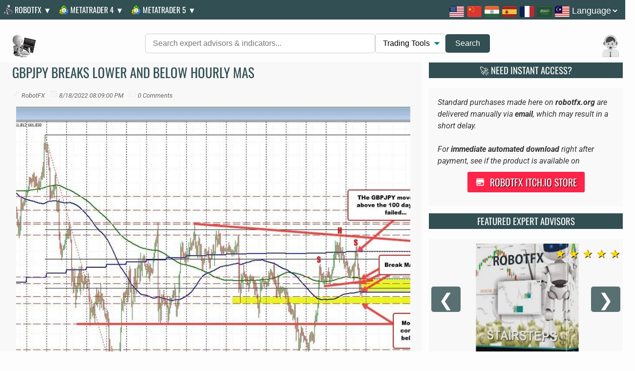

--- FILE ---
content_type: text/html; charset=UTF-8
request_url: https://www.robotfx.org/2022/08/gbpjpy-breaks-lower-and-below-hourly-mas.html
body_size: 65048
content:
<!DOCTYPE html>
<html class='ltr' dir='ltr' lang='en' xml:lang='en' xmlns='http://www.w3.org/1999/xhtml' xmlns:b='http://www.google.com/2005/gml/b' xmlns:data='http://www.google.com/2005/gml/data' xmlns:expr='http://www.google.com/2005/gml/expr'>
<head>
<meta charset='utf-8'/>
<meta content='width=device-width, initial-scale=1, minimum-scale=1, maximum-scale=5' name='viewport'/>
<meta content='ca-pub-1213281879716941' name='google-adsense-account'/>
<link crossorigin='anonymous' href='https://fonts.gstatic.com' rel='preconnect'/>
<link as='font' crossorigin='anonymous' href='https://fonts.gstatic.com/s/oswald/v56/TK3iWkUHHAIjg752GT8G.woff2' rel='preload' type='font/woff2'/>
<link as='font' crossorigin='anonymous' href='https://fonts.gstatic.com/s/roboto/v48/KFO5CnqEu92Fr1Mu53ZEC9_Vu3r1gIhOszmkBnka.woff2' rel='preload' type='font/woff2'/>
<link href='//blogger.googleusercontent.com' rel='preconnect'/>
<link href='//resources.blogblog.com' rel='preconnect'/>
<title>GBPJPY breaks lower and below hourly MAs | RobotFX</title>
<meta content='    Cracks below 200 and 100 hour MAs    GBPJPY falls below 200/100 hour MAs    The GBPJPY is cracking lower, and making a new low for the d...' name='description'/>
<link href='https://lh3.googleusercontent.com/blogger_img_proxy/[base64]' rel='image_src'/>
<link as='image' href='https://lh3.googleusercontent.com/blogger_img_proxy/[base64]' rel='preload' type='image/webp'/>
<link href='https://blogger.googleusercontent.com/img/a/AVvXsEjqDhYXLdZI2Hzi6vkQ2pnPz20A0rNyP3HTYoia8-RUD3170pCSfv77ACpX05KJt2iIgwDcm6N79AqUxzKoAFgIupT-XgEC9rzlwDH4hBMKDACgfLPjg2UaySbCEQUW9mZnMlHq_n0q4WC8juOoEAtodFyQcP_M0J9fxW3c3UUy6z7L9oYzcOgG-anlGA=s128-e90-rw' rel='apple-touch-icon'/>
<meta content='website' property='og:type'/>
<meta content='RobotFX' property='og:site_name'/>
<meta content='en_US' property='og:locale'/>
<meta content='summary_large_image' name='twitter:card'/>
<meta content='@RobotFXorg' name='twitter:site'/>
<meta content='GBPJPY breaks lower and below hourly MAs' property='og:image:alt'/>
<meta content='text/html; charset=UTF-8' http-equiv='Content-Type'/>
<!-- Chrome, Firefox OS and Opera -->
<meta content='' name='theme-color'/>
<!-- Windows Phone -->
<meta content='' name='msapplication-navbutton-color'/>
<meta content='blogger' name='generator'/>
<link href='https://www.robotfx.org/favicon.ico' rel='icon' type='image/x-icon'/>
<link href='https://www.robotfx.org/2022/08/gbpjpy-breaks-lower-and-below-hourly-mas.html' rel='canonical'/>
<link rel="alternate" type="application/atom+xml" title="RobotFX - Atom" href="https://www.robotfx.org/feeds/posts/default" />
<link rel="alternate" type="application/rss+xml" title="RobotFX - RSS" href="https://www.robotfx.org/feeds/posts/default?alt=rss" />
<link rel="service.post" type="application/atom+xml" title="RobotFX - Atom" href="https://www.blogger.com/feeds/2530608399068017246/posts/default" />

<link rel="alternate" type="application/atom+xml" title="RobotFX - Atom" href="https://www.robotfx.org/feeds/6198424431142630841/comments/default" />
<!--Can't find substitution for tag [blog.ieCssRetrofitLinks]-->
<link href='https://images.forexlive.com/images/GBPJPY_id_0816ccda-9546-47c3-b51b-f435cf957320_size900.jpg?v=1660870863470' rel='image_src'/>
<meta content='https://www.robotfx.org/2022/08/gbpjpy-breaks-lower-and-below-hourly-mas.html' property='og:url'/>
<meta content='GBPJPY breaks lower and below hourly MAs' property='og:title'/>
<meta content='    Cracks below 200 and 100 hour MAs    GBPJPY falls below 200/100 hour MAs    The GBPJPY is cracking lower, and making a new low for the d...' property='og:description'/>
<meta content='https://lh3.googleusercontent.com/blogger_img_proxy/[base64]w1200-h630-p-k-no-nu' property='og:image'/>
<style id='page-skin-1' type='text/css'><!--
<Variable name="main.color" description="Main Color" type="color" default="#008080"/>
<Variable name="main.menu.color" description="Main Color" type="color" default="#000000"/>
<Variable name="intro.color" description="Intro Color" type="color" default="#008080"/>
<Variable name="title.color" description="Title Color" type="color" default="#324f53"/>
<Variable name="dark.color" description="Dark Color" type="color" default="#222222"/>
<Variable name="body.text.color" description="Body Text Color" type="color" default="#222222"/>
body,dl,ul{font-weight:400}.comment-thread ol>li:first-child,.section,.widget,.widget ul,a,abbr,acronym,address,applet,big,blockquote,body,caption,cite,code,dd,del,dfn,div,dl,dt,em,fieldset,figure,font,form,h1,h2,h3,h4,h5,h6,html,iframe,img,ins,kbd,label,legend,li,object,ol,p,pre,q,s,samp,small,span,strike,strong,sub,sup,table,tbody,td,tfoot,th,thead,tr,tt,ul,var{margin:0;padding:0}.counter-box-wrap,.counter-content-box-color{box-shadow:0 4px 5px #0000001c;border-radius:9px}.list-label li a,.post-meta,.service-title{text-transform:capitalize}.PopularPosts .post-title,.header-logo,.index-post .post-info>h2,.related-posts .post-title a{text-overflow:ellipsis;white-space:nowrap}.center,.row{margin:0 auto}html{overflow-x:hidden}#outline{animation:1.6s linear infinite anim}.check-out{bottom:.5rem;color:#fff;font-size:2rem;left:50%;position:absolute;transform:translateX(-50%)}.center,.sidebar .widget,img{position:relative}a,abbr,acronym,address,applet,b,big,blockquote,body,caption,center,cite,code,dd,del,dfn,div,dl,dt,em,fieldset,font,form,h1,h2,h3,h4,h5,h6,html,i,iframe,img,ins,kbd,label,legend,li,object,p,pre,q,s,samp,small,span,strike,strong,sub,sup,table,tbody,td,tfoot,th,thead,tr,tt,u,ul,var{background:0 0;border:0;outline:0;padding:0;text-decoration:none;vertical-align:baseline}#sidebar-wrapper,body{background-color:#fdfdfd;word-wrap:break-word}button,form,input,textarea{appearance:none;border-radius:0}dl,ul{list-style:none inside}.post-body ul li,ul li{list-style:none}img{border:none}a:visited{color:#dc143c}a:hover{color:#024c8c;text-decoration:underline}a img{border:0}.CSS_LIGHTBOX{z-index:999999!important}.separator a{clear:none!important;float:none!important;margin-left:0!important;margin-right:0!important}#editorial-box,#google_translate_element,.FollowByEmail,.clearfix,.comments,pre .cl,pre .line-number span{clear:both}#navbar-iframe,.comments .continue,.feed-links,.home-link,.widget-item-control,a.quickedit{display:none!important}.center{display:table}#bookmark,#main-menu-nav,h1,h2,h3,h4,h5,h6{font-family:Oswald,sans-serif;font-optical-sizing:auto;font-weight:400;font-style:normal}.PopularPosts .post-title,body{font-family:Roboto,sans-serif;font-variation-settings:"wdth" 100;font-optical-sizing:auto;font-style:normal}body{top:0!important;color:#000000}.row{width:100%;padding:0 10px}#header-wrap .row{padding:0 5px;width:100%}#Header2 .header-brand img{min-width:50px; transform: scaleX(-1); -webkit-transform: scaleX(-1); -ms-transform: scaleX(-1);}#content-wrapper{float:left;margin:10px 0;width:100%}.home #content-wrapper{margin:0 0 20px}.item #content-wrapper{background-color:#f8f8f8;margin:5px 0}#main-wrapper{margin:0 -7px;overflow:hidden;padding:0}.item #main-wrapper{box-sizing:border-box;float:left;margin:0;overflow:hidden;padding:0 15px;width:66.66666667%;word-wrap:break-word}#sidebar-wrapper{box-sizing:border-box;float:right;overflow:hidden;padding:0 15px;width:33.33333333%}.sidebar .widget{box-sizing:border-box;margin:0 0 15px;overflow:hidden;padding:0}.sidebar .widget-title{background-color:#324f53;display:block;float:left;height:32px;margin:0 0 20px;position:relative;width:100%}.sidebar .widget-title>h3,.widget-title>h1{border-radius:2px 2px 0 0;color:#fdfdfd;display:block;font-weight:400;height:32px;line-height:32px;margin:0;padding:0 15px;position:relative;text-align:center;text-transform:uppercase}.cloud-label a,.list-label li a{color:#324f53;display:block;font-weight:400}.cloud-label a,.cloud-label li{margin:0 5px 5px 0;position:relative;float:left}#testimonial,.comments .comments-content,.index-post .post-content,.sidebar .widget-content{float:left;margin:0;width:100%}.list-label li{border-top:1px dotted #eaeaea;display:block;padding:8px 0;position:relative}.list-label li:first-child{border-top:0;padding:0 0 8px}.list-label li a{font-size:13px;transition:color .17s}.cloud-label a{border:1px solid #ddd;border-radius:3px;font-size:16px;height:26px;line-height:26px;transition:.17s;background-color:#f8f8f8;padding:6px;text-shadow:1px 1px 1px #fff}.FollowByEmail .widget-content{background-color:#008080;box-sizing:border-box;font-weight:400;overflow:hidden;padding:20px;position:relative;text-align:center}#main-intro,.PopularPosts .post-title{background-color:#f8f8f8;overflow:hidden}.FollowByEmail .widget-content>h3{color:#fff;font-size:18px;font-weight:700;margin:0 0 13px}.FollowByEmail .before-text{color:#fff;display:block;font-size:13px;line-height:1.4em;margin:0 0 15px;overflow:hidden;padding:0 15px}.FollowByEmail .follow-by-email-inner .follow-by-email-address{border:1px solid #eaeaea;box-sizing:border-box;color:#888;font-family:inherit;font-size:11px;height:34px;margin:0 0 10px;padding:0 10px;text-align:center;transition:.17s;width:100%}.FollowByEmail .follow-by-email-inner .follow-by-email-address:focus{border-color:#0000001a}.FollowByEmail .follow-by-email-inner .follow-by-email-submit{background-color:#000000;border:0;color:#fff;cursor:pointer;font-family:inherit;font-size:11px;font-weight:700;height:34px;margin:0;text-align:center;text-transform:uppercase;transition:opacity .17s;width:100%}.FollowByEmail .follow-by-email-inner .follow-by-email-submit:hover{opacity:.8}#ArchiveList ul.flat li{border-bottom:1px dotted #eaeaea;color:#324f53;font-size:13px;font-weight:400;padding:8px 0}#ArchiveList ul.flat li:first-child{padding-top:0}#ArchiveList .flat li>a,.FeaturedPost .post-title a{color:#324f53;display:block;transition:color .17s}.PopularPosts .post{margin:5px 0 0;overflow:hidden}.PopularPosts .post-image-link{display:block;float:left;height:65px;margin:0 12px 0 0;overflow:hidden;position:relative;vertical-align:middle;width:80px}.PopularPosts .post-title{font-weight:400;font-size:16px;line-height:1.5em;margin:0 0 5px;padding:6px;border:1px solid #ddd;width:95%;text-shadow:1px 1px 1px #fff}.FeaturedPost .post-image-link,.post-thumb{width:100%;display:block;position:relative}.PopularPosts .post-title a{display:block;transition:color .17s}.PopularPosts .post-meta{font-size:11px}.PopularPosts .post-date:before{font-size:10px}.FeaturedPost .post-image-link{height:180px;margin:0 0 13px;overflow:hidden}.FeaturedPost .post-title{font-size:18px;font-weight:500;line-height:1.4em;margin:0 0 10px;overflow:hidden}.Text,.comments .comment-footer,.comments .footer,.item-post .post-header .post-meta,.post-body h6{font-size:13px}.contact-form-error-message-with-border{border:1px solid #fc6262;box-sizing:border-box}.contact-form-success-message-with-border{border:1px solid #5ab6f9;box-sizing:border-box}.BlogSearch .search-input{background-color:#fff;border:1px solid #eaeaea;border-right-width:0;box-sizing:border-box;float:left;font-size:13px;font-weight:400;height:30px;line-height:30px;padding:5px 10px;width:75%}#main-menu ul>li>ul>li:hover,.BlogSearch .search-action{background-color:#008080}.BlogSearch .search-action,.top-bar-nav ul li>a{height:30px;padding:0 5px;line-height:30px;color:#fff}.BlogSearch .search-action{border:0;box-sizing:border-box;cursor:pointer;float:right;font-family:inherit;font-size:13px;transition:background .17s;width:25%}.Profile .profile-img{float:left;height:80px;margin:0 15px 0 0;transition:.17s;width:80px}.Profile .profile-data .g-profile{color:#324f53;display:block;font-size:14px;margin:0 0 5px;transition:color .17s}.Profile .profile-info>.profile-link{color:#324f53;font-size:11px;margin:5px 0 0;transition:color .17s}.common-widget .LinkList ul li,.common-widget .PageList ul li{padding:7px 0 0;width:calc(50% - 5px)}#social-footer,.common-widget .LinkList ul li:nth-child(2n),.common-widget .PageList ul li:nth-child(2n),.contact-form-email,.prev-post-link{float:right}.common-widget .LinkList ul li a,.common-widget .PageList ul li a{color:#324f53;display:block;font-weight:400;transition:color .17s}.common-widget .LinkList ul li:first-child,.common-widget .LinkList ul li:nth-child(2),.common-widget .PageList ul li:first-child,.common-widget .PageList ul li:nth-child(2),.item-post .post-outer{padding:0}.post-image-wrap{display:block;position:relative}.comments .avatar-image-container,.post-image-link{background-color:#f9f9f9}.post-thumb{color:transparent;height:100%;object-fit:cover;transition:opacity .35s,transform .35s;z-index:1}#brand-services-wrap .widget-title>h3{color:#000000;display:block;font-size:42px;font-weight:700}.custom-widget li{margin:20px 0 0;overflow:hidden}.custom-widget li:first-child{border:0;margin:0;padding:0}.custom-widget .post-image-link{display:block;float:left;height:60px;margin:0 12px 0 0;overflow:hidden;position:relative;vertical-align:middle;width:80px}.custom-widget .post-title{font-size:13px;font-weight:400;line-height:1.5em;margin:0 0 3px;overflow:hidden}.custom-widget .post-title a{color:#000000;display:block;transition:color .17s}.custom-widget .post-meta,.related-posts .post-meta{font-size:12px}.editorial-authors,.grid-posts{display:flex;flex-wrap:wrap;margin:0 -15px}.editorial-authors .widget{border-radius:12px;box-sizing:border-box;display:block;padding:0 15px;text-align:center;width:33.33333%}.editorial-authors .widget .editorial-avatar-wrap .editorial-avatar{display:block;overflow:hidden;width:100%;height:310px}.editorial-authors .widget .editorial-avatar-wrap .editorial-avatar img{display:block;height:100%;margin:0;object-fit:cover;width:100%}.editorial-authors .widget .editorial-avatar-wrap .editorial-info{background-image:-webkit-gradient(linear,left top,left bottom,from(#000),to(transparent));background-image:-webkit-linear-gradient(bottom,#000,transparent);background-image:-moz-linear-gradient(bottom,#000,transparent);background-image:-ms-linear-gradient(bottom,#000,transparent);background-image:-o-linear-gradient(bottom,#000,transparent);background-image:linear-gradient(bottom,#000,transparent);bottom:0;left:0;padding:30px 30px 34px;position:absolute;right:0;text-align:center}.editorial-authors .widget .editorial-avatar-wrap .editorial-info .editorial-title{color:#fff;font-size:22px;font-weight:700;margin:0 0 2px}.editorial-authors .widget .editorial-avatar-wrap .editorial-info .editorial-meta{color:#fff;display:block;font-size:14px;font-weight:400;margin:0}#editorial-wrap .head-text{margin:15px 0 50px}#editorial-wrap{display:none;margin-bottom:50px}#top-bar{background-attachment:fixed;background-image:linear-gradient(to right,#476f74,#4da0cc,#b9e9f3,#dc143c,#4a0e32);background-position:50%;background-repeat:no-repeat;background-size:cover;margin:0;overflow:hidden;padding:20px 0 0;position:relative;width:100%}.top-bar-bg{background-color:#443f45e6;box-sizing:border-box;height:100%;left:0;position:absolute;top:0;width:100%}.top-bar-nav{display:block;float:right;position:relative;right:20px}.top-bar-nav ul li>a{display:block;font-weight:400;margin:0 0 0 10px;transition:color .17s;text-decoration:underline}.top-bar-nav ul li:first-child>a{padding:0 5px 0 0}.top-bar-social{display:block;float:left;margin:0;position:relative;text-align:center}#author-email-pic,.header-logo{position:absolute;display:block}#author-email-pic{float:right;width:33.33333333%;bottom:0;opacity:.7;right:0;z-index:1}#author-email-pic img{height:auto;max-width:100%;vertical-align:top}.top-bar-social .BlogSearch{margin:0 auto;max-width:550px;overflow:hidden;width:100%}.top-bar-social .BlogSearch .widget-content{background:0 0}#BlogSearch2 .search-input,.top-bar-social .BlogSearch .search-input{border:1px solid #eaeaea;border-radius:10px;box-sizing:border-box;color:#888;font-family:inherit;font-size:15px;height:auto;line-height:50px;margin:0 0 10px;padding:0;text-align:center;transition:.17s;width:100%}#BlogSearch2 .search-input input,.top-bar-social .BlogSearch .search-input input{border:0;border-radius:10px;box-sizing:border-box;height:50px;line-height:50px;padding:0 10px;text-align:center;width:100%;font-style:italic}#BlogSearch2 .search-action,.top-bar-social .BlogSearch .search-action{background:unset;border-radius:10px;box-sizing:border-box;display:inline-block;float:none;font-size:14px;height:45px;letter-spacing:1px;padding:0 15px;width:auto}.serv-tile-box-title:hover {background-color: #324f53;}#main-menu ul>li>ul,.BlogSearch .search-action:hover,.blog-pager a:hover,.contact-form-button-submit:hover,.intro-action a:hover,.social-color .external-link a{background-color:#000000}.top-bar-social .LinkList{margin-top:15px}.top-bar-social .widget-title>h3{color:#f2f2f2;display:block;font-size:36px;font-weight:700;line-height:42px;margin:0 0 15px}.is-mobile li.whatsapp-mobile,.top-bar-social ul>li{display:inline-block}.top-bar-social ul>li>a{border:1px solid #9e9e9e26;border-radius:50%;color:#fff;display:block;font-size:14px;height:24px;line-height:30px;margin:0 0 0 10px;padding:0;text-align:center;transition:.17s;width:24px}#main-menu ul>li>a,#main-menu ul>li>span,.scrolling-menu ul>li>a{display:inline-block;letter-spacing:1px;line-height:68px;margin:0 0 0 5px;transition:color .17s;text-decoration:none;font-weight:400;padding:0 10px;text-transform:uppercase}.home #header-wrap{transition:.5s}#header-wrap{background:#324f53ff;height:40px;left:0;min-width:max-content;padding:0;position:fixed;top:0;width:100%;z-index:1010}#brand-services-wrap .container,#header-wrap .container,#intro-author-wrap .container,#intro-services-wrap .container,#serv-tile-wrap .container,#testimonial-wrap .container{margin:0 auto;position:relative}.header-logo{float:left;height:38px;margin:5px 0 0;max-width:86%;overflow:hidden;z-index:14}.header-logo img,.map-me,.widget iframe,.widget img{max-width:100%}.header-logo .header-brand{display:inline-block;line-height:0}.header-logo img{height:38px;margin-right:5px;top:-3px;vertical-align:middle}.header-logo h1{color:#000000;display:block;font-size:min(max(16px,calc(.75rem + ((1vw - 4px) * 1.3158))),32px);font-weight:400;letter-spacing:1px;line-height:40px;margin:0;min-height:0}.header-logo p{font-size:12px;margin:5px 0 0}#parallax-menu{align-items:flex-start;display:flex;justify-content:center}.scrolling-menu{height:40px;position:relative}.scrolling-menu ul>li>a{color:#fff;font-size:14px;position:relative;text-shadow:1px 1px #000}#main-menu{float:right;height:68px;position:relative;z-index:15}#main-menu ul>li>a,#main-menu ul>li>span{color:#f9f9f9;font-size:12px;position:relative}#main-menu ul>li>span select,#smart-button-container #item-options,#smart-button-container #quantitySelect,select#dodemo,select#paymethod,select#stripe{background:#fff;border:1px solid #dfdfdf;border-radius:0;color:#5d6165;cursor:pointer;font-size:14px;line-height:24px;margin:0;padding:6px 10px}#main-menu ul>li>span select option{padding:3px 15px}#main-menu #main-menu-nav>li:last-child>a{padding:0 0 0 10px}#main-menu ul>li>a:hover,.scrolling-menu ul>li>a:hover{color:#000!important;text-decoration:underline}#main-menu ul>li>ul{float:left;left:0;margin-top:0;opacity:0;padding:0;position:absolute;top:68px;visibility:hidden;width:180px;z-index:99999}#main-menu ul>li>ul>li>ul{float:left;left:100%;margin-left:0;position:absolute;top:0}#main-menu ul>li>ul>li{display:block;float:none;position:relative;transition:background .17s}#main-menu ul>li>ul>li a{box-sizing:border-box;color:#cde;display:block;font-size:11px;height:34px;line-height:34px;margin:0;padding:0 15px}#main-menu ul>li>ul>li:hover>a{color:#fff!important}#main-menu ul>li.has-sub>a:after{content:'\01F893';float:right;font-size:12px;font-weight:400;margin:0 0 0 6px}#main-menu ul>li>ul>li.has-sub>a:after{content:'\f105';float:right;margin:0}#main-menu ul ul{transition:.17s}.mobile-menu-toggle,.scrolling-mobile-menu-toggle{color:#000000;cursor:pointer;display:none;font-size:21px;font-weight:400;height:50px;line-height:50px;position:absolute;right:0;text-align:left;top:0;transition:color .17s;z-index:20}.mobile-menu-toggle:before,.scrolling-mobile-menu-toggle:before{content:"\01D119"}.nav-active .mobile-menu-toggle:before,.scrolling-active .scrolling-mobile-menu-toggle:before{content:"\2A09"}#intro-wrap{float:left;margin:0;max-height:calc(100vh - 100px);overflow:hidden;position:relative;width:100%;z-index:2}caption,th,ul.no-posts{text-align:center}a,a:visited,abbr{text-decoration:none}#ArchiveList .flat li>a:hover,.FeaturedPost .post-title a:hover,.PopularPosts .post-title a:hover,.Profile .profile-data .g-profile:hover,.Profile .profile-info>.profile-link:hover,.cloud-label li a:hover,.comments .comment-header .user a:hover,.common-widget .LinkList ul li a:hover,.common-widget .PageList ul li a:hover,.custom-widget li:hover .post-title a,.list-label li a:hover,.mobile-menu ul li a:hover,.mobile-menu ul li.has-sub .submenu-toggle:hover,.mobile-menu-toggle:hover,.related-posts .related-item:hover .post-title a,.scrolling-mobile-menu ul li a:hover,.scrolling-mobile-menu-toggle:hover,.social-footer ul li a:hover,.top-bar-nav ul>li:hover>a,.top-bar-social ul>li:hover>a,a{color:#008080}#brand-services-wrap .widget-title,#comments h4#comment-post-message,#main-intro #HTML100,#main-intro .widget.HTML,#main-menu .widget,#main-menu .widget>.widget-title,#related-wrap .related-tag,.Profile .profile-datablock .profile-textblock,.cloud-label .label-count,.comments .comment-header .icon.user,.contact-col .LinkList .widget-title,.error404 #sidebar-wrapper,.home .mobile-menu-toggle,.home .mobile-menu-wrap,.is-mobile li.whatsapp-desktop,.loadmore,.mobile-menu-wrap,.scrolling-mobile-menu-wrap,.share-links li.whatsapp-mobile,.thread-expanded .thread-count a,.top-bar-nav .widget>.widget-title,.top-bar-social .LinkList>.widget-title,.widget>h2,.widget>h3{display:none}#main-menu .show-menu,.featured-posts>.show-widget,.home .scrolling-mobile-menu-toggle,.item #sidebar-wrapper,.mobile-menu-toggle,.mobile-menu-wrap,.no-js .owl-carousel,.owl-carousel .owl-item img,.owl-carousel.owl-loaded,.scrolling-mobile-menu-wrap,pre .line-number,pre code,ul.customer-logos img{display:block}#ArchiveList ul.flat li:last-child,.list-label li:last-child{border-bottom:0;padding-bottom:0}#ArchiveList .flat li>a>span,.list-label .label-count{float:right;font-weight:400;position:relative}#comments,.PopularPosts .post:first-child,.Profile .profile-datablock,.contact-form-error-message,.contact-form-success-message,.contact-item.item-0,.sidebar .FollowByEmail>.widget-title>h3,.static_page .item-post h1.post-title{margin:0}.FollowByEmail .follow-by-email-inner,.editorial-authors .widget .editorial-avatar-wrap,.main .widget,ul.share-links{position:relative}.PopularPosts .post-info,.counter-info,.custom-widget .post-info,.mobile-menu>ul li ul,.testi-info{overflow:hidden}.contact-form-email,.contact-form-name{box-sizing:border-box;font-family:inherit;width:100%;max-width:100%}.common-widget .LinkList ul li:nth-child(odd),.common-widget .PageList ul li:nth-child(odd),.next-post-link,.top-bar-nav ul li{float:left}.post-image-link:hover:after,.post-image-wrap:hover .post-image-link:after,.post-thumb.lazy-yard{opacity:1}#contact-area>.container,#editorial-wrap .container,#footer-copyright>.container,#top-bar .container,.counter-box .container,.featured-posts,.project-head{margin:0 auto}.social-color .gplus a,.social-color .youtube a{background-color:#db4a39}#main-menu ul>li,.scrolling-menu ul>li{float:left;margin:0;padding:0;position:relative;transition:color .17s}#main-menu ul>li:hover>ul,#main-menu ul>li>ul>li:hover>ul,.nav-active .mobile-menu,.scrolling-active .scrolling-mobile-menu{opacity:1;visibility:visible}@-webkit-keyframes scroll{0%,20%{transform:translateY(0) scaleY(1) scaleX(1) translateZ(0)}10%{opacity:1;transform:translateY(0) scaleY(1.2) scaleX(1.2) translateZ(0)}to{opacity:.01;transform:translateY(20px) scaleY(2.5) scaleX(.5) translateZ(0)}}@keyframes scroll{0%,20%{transform:translateY(0) scaleY(1) scaleX(1) translateZ(0)}10%{opacity:1;transform:translateY(0) scaleY(1.2) scaleX(1.2) translateZ(0)}to{opacity:.01;transform:translateY(20px) scaleY(2.5) scaleX(.5) translateZ(0)}}@-webkit-keyframes blink{0%,to{opacity:1}50%{opacity:0}}@keyframes blink{0%,to{opacity:1}50%{opacity:0}}@keyframes move-forever1{0%{transform:translate(85px,0)}100%{transform:translate(-90px,0)}}@keyframes move-forever2{0%{transform:translate(-90px,0)}100%{transform:translate(85px,0)}}@keyframes move-forever3{0%{transform:translate(85px,0)}100%{transform:translate(-90px,0)}}@keyframes move-forever4{0%{transform:translate(-90px,0)}100%{transform:translate(85px,0)}}#main-intro{float:left;height:100%;position:relative;width:100%}#main-intro .widget,#main-intro .widget-content{display:block;height:100%;overflow:hidden;width:100%}#main-intro .Image img{display:block;height:100%;object-fit:cover;width:100%}.intro-content{background-color:#00000060;left:50%;margin:0;padding:10px 10px 20px;position:absolute;text-align:center;top:30%;transform:translate(-50%,0);z-index:2}.intro-title{color:$(intro.title);font-size:34px;font-weight:700;margin:0 0 30px}.intro-snippet{color:#fff;font-size:16px;line-height:25px;margin:0;padding:10px;text-shadow:1px 1px 1px #000}.intro-action a,.service-action a{align-content:center;background-color:#000;border:1px solid #a2a2a2;border-radius:3px;color:#fff;display:inline-flex;flex-wrap:wrap;font-family:Oswald,sans-serif;font-optical-sizing:auto;font-weight:400;font-style:normal;font-size:18px;height:40px;justify-content:center;line-height:40px;margin:30px 0 0;padding:0 25px;transition:background .17s}#brand-services-wrap{display:none;float:left;width:100%}#brand-services-wrap ul{list-style:none;margin:0;padding:0}#brand-services-wrap li{box-sizing:border-box;float:left;padding:0 20px;position:relative;text-align:center;width:calc(100% / 4)}.counter-box{background-color:#f8f8f8;margin:0 auto;overflow:hidden;padding:5px 0 20px;position:relative}.counter-box-info{box-sizing:border-box;float:left;padding-right:30px;width:65%}.counter-box-info .head-text{margin:0;text-align:left}.counter-box-image{box-sizing:border-box;float:right;padding-left:30px;width:35%}#intro-author-heading,#intro-author-wrap,.counter-avatar,.counter-box-wrap,.counter-box-wrap .widget{float:left;position:relative}.counter-box-wrap{background-color:#fff;margin:0 auto;width:100%}.counter-box-wrap .widget{box-sizing:border-box;color:#000000;padding:30px 10px;width:33.333%}.counter-avatar{flex-shrink:0;height:45px;line-height:45px;margin-right:15px;text-align:center;width:45px}.avatar-image-container img,.counter-avatar img{height:100%;width:100%}.counter-avatar i{color:#b09991;display:block;font-size:45px;font-style:normal;font-weight:400;line-height:45px;margin:0}.counter-info .counter-title{color:#476f74;font-size:30px;font-weight:700;line-height:.9;margin:0;padding:0}.testi-snippet:after,.testi-snippet:before{font-style:normal;color:#008080; display: inline-block; width: 24px; height: 24px; margin:0 3px; content:' ';     background-position-y: -20px;}.counter-info .counter-meta{color:#444;font-size:12px;font-weight:400;margin:0}.counter-box-image .counter-content{background-position:50%;background-repeat:no-repeat;background-size:cover;border-radius:9px;position:relative}.counter-content-box-color{background-color:#ffffffd4;box-sizing:border-box;height:100%;left:7.55px;overflow:hidden;position:absolute;top:7.5px;width:calc(100% - 15px)}.counter-image-wrap,.counter-image-wrap .counter-content,.counter-image-wrap .widget,.counter-image-wrap .widget-content{height:100%}.counter-content-details{bottom:2%;left:10%;position:absolute;top:5%}.counter-content-details span.counter-title{color:#000;display:block;font-size:20px;font-weight:700;margin:0;text-transform:uppercase}.counter-content-details span.counter-snippet{color:#000;display:block;font-size:1em;line-height:2em;margin:0;text-transform:uppercase}#intro-author-wrap{margin:0;padding:0;width:100%}#intro-author-heading{display:block;padding:30px 0;text-align:center;width:100%}#intro-author-heading .button{display:inline-block;float:none;margin:10px 0 0;padding:8px 20px}.author-intro-widgets{display:flex;flex-wrap:wrap;margin:0}.author-intro-widgets .center-side-widget,.author-intro-widgets .left-side-widget,.author-intro-widgets .right-side-widget{box-sizing:border-box;display:block;padding:0;position:relative;width:30%}.author-intro-widgets .author-list .widget{box-sizing:border-box;display:block;float:left;list-style:none;margin:0;position:relative;width:100%}#intro-author-photo{box-sizing:border-box;float:left;height:400px;padding:0 10px;position:relative;width:100%}#intro-author-photo .author-image{background-repeat:no-repeat;background-size:cover;display:block;height:100%;margin:0;position:relative;width:100%}.author-title{display:block;font-size:27px;font-weight:700;margin:15px 0 20px}.author-snippet{color:#f2f2f2;font-size:16px;line-height:24px;margin:0}#intro-services-wrap{background-color:#f8f8f8;display:none;float:left;padding:80px 0;width:100%}#intro-services{display:block;margin:0 -20px}#intro-services .widget{box-sizing:border-box;float:left;padding:0 20px;width:calc(100% / 3)}.service-content{display:block;height:444px;text-align:center}#intro-services .service-icon{border-radius:100%;display:inline-block;height:70px;overflow:hidden;text-align:center;width:70px}#intro-services .service-icon img{border-radius:100%;color:transparent;display:block;height:100%;object-fit:cover;width:100%}#intro-services .service-icon i{background-color:#f2f2f2;color:#008080;display:block;font-size:30px;font-style:normal;font-weight:400;line-height:70px;margin:0}.author-intro-widgets .author-list .service-content-details{position:relative;z-index:999}.author-intro-widgets .author-list .service-content-details .service-title{background-color:#ed143d6e;display:block;margin-bottom:25px;padding:10px;text-align:center;text-shadow:1px 1px 1px #000}.author-intro-widgets .author-list .service-content-details .service-snippet{background-color:#00808069;color:#fff;font-size:14px;line-height:20px;padding:10px;text-shadow:1px 1px 1px #000}.author-intro-widgets .left-side-widget .service-content{text-align:right}.author-intro-widgets .author-list .service-content{background-position:50%;background-repeat:no-repeat;background-size:cover;box-sizing:border-box;overflow:hidden;position:relative;text-align:left}.author-intro-widgets .service-content .service-content-box-color{background-color:#b09991;box-sizing:border-box;height:100%;left:0;position:absolute;top:0;transition:.4s cubic-bezier(.39,.575,.565,1);width:100%}.author-intro-widgets #intro-services-left .service-content .service-content-box-color{background-color:#b09991}.author-intro-widgets #intro-services-center .service-content .service-content-box-color{background-color:#443f45}.author-intro-widgets #intro-services-right .service-content .service-content-box-color{background-color:#2a2a2a}.author-intro-widgets .service-content:hover .service-content-box-color{opacity:.2}.service-title{color:#fff;font-size:14px;font-weight:700;margin:25px 0 15px}.author-intro-widgets .author-list .service-title{font-size:18px;line-height:1.2;margin:0 0 10px}.service-snippet{font-size:14px;line-height:24px;margin:0}.featured-posts>.widget{float:left;margin:0;position:relative;width:100%}.head-text{float:left;margin:50px 0;text-align:center;width:100%}.head-text .widget-title>h3{color:#324f53;display:block;font-size:27px;font-weight:700;margin:0 0 20px}.head-text .widget-content{font-size:14px;margin:0}#serv-tile-wrap{display:none;float:left;margin:0;padding:10px 0;width:100%}#serv-tile,#serv-tile2{display:flex;flex-wrap:wrap;margin:15px -15px 0}#serv-tile .widget,#serv-tile2 .widget{background-color:#f8f8f8;box-sizing:border-box;display:block;margin-bottom:5px;margin-right:1%;padding:0 5px;text-align:center;width:24%}.serv-tile-box-avatar{display:inline-block;line-height:60px;margin:0 auto 5px;position:relative;text-align:center}.serv-tile-box-avatar i{color:#fff;display:block;font-size:30px;font-style:normal;font-weight:400;line-height:60px;margin:0}.serv-tile-box-avatar img{height:250px;margin-bottom:-51px;width:250px}.serv-tile-box-info{margin-top:25px}.serv-tile-box-title{background-color:#000;border:1px solid #a2a2a2;border-radius:3px;color:#fff;display:inline-block;font-weight:400;margin:0 auto;overflow:hidden;padding:5px;position:relative;transition:background .17s;width:94%;z-index:2}.serv-tile-box-meta{height:14em;line-height:1.5;transition:.17s}@keyframes fadeInLeft{from{opacity:0;transform:translate3d(-30px,0,0)}to{opacity:1;transform:none}}@keyframes fadeOutLeft{from{opacity:1}to{opacity:0;transform:translate3d(-30px,0,0)}}@keyframes fadeInRight{from{opacity:0;transform:translate3d(30px,0,0)}to{opacity:1;transform:none}}.fadeInRight{animation-name:fadeInRight}@keyframes fadeOutRight{from{opacity:1}to{opacity:0;transform:translate3d(30px,0,0)}}.fadeOutRight{animation-name:fadeOutRight}#testimonial-wrap{display:none;float:left;margin:0 0 25px;width:100%}#testimonial .widget{box-sizing:border-box;float:left;overflow:hidden;padding:15px;position:relative;width:100%}.testi-avatar{border-radius:50%;float:left;height:50px;margin:0 15px 0 0;overflow:hidden;width:50px}.testi-avatar img{color:transparent;display:block;height:100%;margin:0;object-fit:cover;width:100%}.testi-title{color:#443f45;font-size:20px;font-weight:700;margin:0 0 3px}.testi-title img{height:16px;width:16px}.testi-meta{color:#222;font-size:12px}.testi-snippet{color:#222;font-family:inherit;font-size:16px;font-style:italic;margin:0;}.queryEmpty,.queryMessage{font-size:13px;font-weight:400;margin:0 0 25px}.queryMessage{background-color:#eee;border:1px solid #ccc;box-sizing:border-box;color:#324f53;overflow:hidden;padding:10px}.queryEmpty,.static_page .item-post .post-body{padding:10px 0}.queryMessage .search-label,.queryMessage .search-query{font-weight:600;text-transform:uppercase}.queryMessage .search-label:before,.queryMessage .search-query:before{content:"\201c"}.queryMessage .search-label:after,.queryMessage .search-query:after{content:"\201d"}.queryMessage a.show-more{color:#008080;display:inline-block;float:right;margin:0 0 0 10px;text-decoration:underline}.queryEmpty{text-align:center}.blog-post{display:block;overflow:hidden;word-wrap:break-word}.index-post-wrap{float:left;position:relative;width:100%}.index-post{box-sizing:border-box;display:block;margin:0 0 30px;overflow:visible;padding:0 15px}.index-post .post-image-wrap{float:left;height:200px;margin:0;width:100%}.index-post .post-image-wrap .post-image-link{border-radius:4px 4px 0 0;display:block;height:100%;overflow:hidden;position:relative;width:100%;z-index:1}.index-post .post-info{border:1px solid #e5e5e5;border-radius:0 0 4px 4px;border-top:0;box-sizing:border-box;display:block;float:left;min-height:200px;padding:20px;width:100%}.index-post .post-info>h2{color:#324f53;font-size:24px;font-weight:600;line-height:1.5em;margin:0 0 10px;overflow:hidden}.post-meta{color:#666;font-size:11px;font-weight:400;padding:0}.post-meta .post-author,.post-meta .post-date{display:inline-block;float:left;margin:0 10px 0 0}.post-meta a{color:#666;transition:color .17s}.post-labels a,.post-nav .nav-link{background-color:#f9f9f9;color:#aaa;text-transform:uppercase}.blog-pager a,.post-labels a,.post-nav .nav-link,.share-links li a{border-radius:3px;transition:.17s}.post-snippet{color:#5a5a5a;display:block;font-size:14px;font-weight:400;line-height:1.6em;margin:7px 0 0;overflow:hidden;position:relative}.item-post h1.post-title{color:#324f53;display:block;font-size:27px;font-weight:400;line-height:1.5em;margin:0 0 15px;position:relative}.item-post .post-body{display:block;font-size:16px;line-height:1.6em;padding:35px 0 0}.item-post .post-body img{display:block;height:auto;margin:0 auto;max-width:98%;width:auto}#easidebarscrollspan img:hover,.item-post .post-body img:hover{transform:scale(1.1)}.post-footer{float:left;margin:35px 0 40px;position:relative;width:100%}.post-labels{float:left;height:auto;position:relative}.post-labels a{float:left;font-size:11px;font-weight:600;height:26px;line-height:26px;margin:0 10px 0 0;padding:0 10px}.post-share{float:right;line-height:0;overflow:hidden;position:relative}.share-links li{box-sizing:border-box;float:left;margin:0 0 0 5px}.share-links li a{color:#fff;display:inline-block;float:left;font-size:12px;height:26px;line-height:26px;text-align:center;width:35px}#related-wrap{float:left;margin:20px 0 30px;overflow:hidden;width:100%}#related-wrap .title-wrap{background-color:#008080;display:block;float:left;height:28px;margin:0 0 20px;position:relative;width:100%}#related-wrap .title-wrap>h3{color:#fff;display:block;font-size:12px;font-weight:600;line-height:28px;margin:0;padding:0 15px;text-align:center;text-transform:uppercase}.related-ready{float:left;width:100%}.related-ready .loader{height:178px}ul.related-posts{margin:0 -10px;overflow:hidden;padding:0;position:relative}.related-posts .related-item{box-sizing:border-box;display:block;float:left;margin:0;overflow:hidden;padding:0 10px;position:relative;width:33.33333333%}.related-posts .post-image-link{display:block;height:130px;overflow:hidden;position:relative;width:100%}.related-posts .post-title{display:block;font-size:13px;font-weight:600;line-height:1.5em;margin:7px 0 5px}.related-posts .post-title a{color:#000000;overflow:hidden;transition:color .17s}.post-nav{display:block;margin:0;overflow:hidden;position:relative}.post-nav .nav-link{display:block;font-size:11px;font-weight:600;height:30px;line-height:30px;padding:0 25px}.post-nav span.nav-link:hover{background-color:#f8f8f8;color:#999}#blog-pager{float:left;margin:16px 0 0;text-align:center;width:100%}.blog-pager a{background-color:#008080;color:#fff;display:inline-block;font-size:14px;font-weight:400;height:32px;line-height:32px;padding:0 20px;text-align:center;text-transform:capitalize}.blog-post-comments{background-color:#fff;margin:0 0 40px;padding:10px 30px}#gpluscomments{float:left!important;margin:0 0 25px!important;width:100%!important}#gpluscomments iframe{float:left!important;width:100%}.comments{display:block;margin:0}.comments>h3{float:left;font-size:12px;font-style:italic;font-weight:400;margin:0 0 20px;width:100%}.no-comments>h3{margin:10px 0 15px}.comments .comment-block{background-color:#fdfdfd;border:1px solid #f2f2f2;margin:0 0 15px 55px;padding:15px;position:relative}.comments .comment-block:before{border:5px solid #f2f2f2;border-right-color:transparent;border-top-color:transparent;content:'';height:0;left:-5px;position:absolute;top:8px;transform:rotate(45deg);width:0}.comments .comment-content{font-size:13px;line-height:1.6em;margin:10px 0}.comment-thread .comment{list-style:none;margin:10px 0 0;padding:10px 0 0;position:relative}.comment-thread ol{margin:0 0 20px;padding:0}.comment-thread .avatar-image-container{height:40px;left:0;overflow:hidden;position:absolute;top:10px;width:40px}.comment-thread ol>li:first-child>.avatar-image-container{top:0}.comments .comment-header .user{color:#324f53;display:inline-block;font-size:14px;font-style:normal;font-weight:700;margin:0}.comments .comment-header .user a{color:#324f53;padding:16px 14px;transition:color .17s}.comments .comment-header .icon.blog-author{color:#008080;display:inline-block;font-size:12px;font-weight:400;margin:0 0 0 5px;vertical-align:top}.comments .comment-header .icon.blog-author:before{content:'\270E'}.comments .comment-header .datetime{display:inline-block;float:right;margin:0}.comment-header .datetime a{color:#000;font-size:12px;font-style:italic;padding:5px 8px}.comments .comment-actions{display:block;margin:0}.comments .comment-actions a{color:#000;font-size:11px;font-style:italic;margin:0 15px 0 0;transition:color .17s}.comments .comment-actions a:hover{color:#008080;text-decoration:underline}.loadmore.loaded a{border-bottom:1px solid #0000001a;display:inline-block;margin-top:15px;text-decoration:none}.comments .comment-replies{padding:0 0 0 55px}.comment-form{margin:0 -7.5px}.contact-form-email,.contact-form-email-message,.contact-form-name{background-color:#ffffff03;font-size:13px;margin:0 0 10px;color:#fff;font-family:inherit;box-sizing:border-box;float:left}.comment-form>p{font-size:13px;padding:10px 0 5px}.post-body h1,.post-body h2,.post-body h3,.post-body h4,.post-body h5,.post-body h6{color:#324f53;font-weight:700;margin:0 0 15px}.post-body h1,.post-body h2{font-size:24px}.post-body h3{font-size:21px}.post-body h4{font-size:18px}.post-body h5{font-size:16px}blockquote{color:#222;font-family:inherit;font-size:1.2em;line-height:1.4em;padding:15px 20px;font-style:italic;margin-left:0}blockquote::after,blockquote::before{color:#4579e2;content:'\201C';display:inline-block;font-size:24px;font-style:normal;font-weight:400;line-height:1;margin-right:10px}.post-body ul{padding:0 0 0 20px}.post-body ul li:before{content:" - ";font-size:13px;font-weight:900;margin:0 5px 0 0;content:&quot}.post-body a{transition:color .17s}.post-body strike{text-decoration:line-through}.contact-form-widget form,h1.post-title{font-weight:400}.contact-form-email,.contact-form-name{border:1px solid #f8f8f8;border-radius:3px;height:34px;line-height:34px;padding:0 10px}.contact-form-email-message{border:1px solid #f8f8f8;border-radius:3px;padding:10px;width:100%}.contact-form-button-submit{box-sizing:border-box;background-color:#008080;border:0;border-radius:3px;box-sizing:border-box;color:#fff;cursor:pointer;float:left;font-family:inherit;font-size:12px;font-weight:600;height:34px;line-height:34px;margin:0;padding:0 10px;text-transform:uppercase;transition:background .17s;width:100%}.contact-form-button-submit:hover{background-color:#242634;border:1px solid #f8f8f8}.contact-form-error-message-with-border,.contact-form-success-message-with-border{background-color:#e74c3c;border-radius:3px;color:#f2f2f2;float:left;font-size:11px;line-height:11px;margin:10px 0;padding:4px 0;text-align:center;width:100%}.contact-item,.errorWrap a i,.share-links li a:before{font-size:14px}#social-footer .widget,.contact-icon,.contact-item{line-height:30px}.contact-form-success-message-with-border{background-color:#3498db}.contact-form-cross{margin:0 0 0 3px}.map-me{box-sizing:border-box;display:block;margin:0 0 -5px;width:100%}.map-me #map iframe{height:378px;width:100%}#footer-wrapper{background:#222;margin:0;overflow:hidden;position:relative}#contact-area{display:none;overflow:hidden;padding:10px}#contact-left{float:left;width:calc(45% - 40px)}#contact-right{float:right;width:55%;padding-right:20px}#contact-area .widget-title>h3{color:#f2f2f2;display:block;font-size:20px;font-weight:400;margin:0 0 15px}.contact-col .Text .widget-content{color:#aaa;font-size:14px;line-height:24px;margin:0 0 20px}.contact-item{display:block;margin:15px 0 0;overflow:hidden}.contact-icon{background-color:#008080;border-radius:3px;color:#fff;float:left;font-size:18px;height:30px;margin:0 10px 0 0;text-align:center;width:30px}.button,pre{background-color:#2c3e50}#footer-copyright h3,.item-desc{color:#aaa}.comment-form>p>a,.errorWrap,.index-post .post-info>h2 a{color:#324f53}#LinkList73 svg{fill:#f2f2f2}#LinkList73 svg:hover{stroke:#222}#footer-copyright{background:#000;color:#f2f2f2;display:block;overflow:hidden;width:100%}.social-footer ul{display:block;overflow:hidden;text-align:center}.social-footer ul li{display:inline-block;margin:0 0 0 14px}.social-footer ul li a{color:#aaa;display:block;font-size:16px;padding:0 3px;transition:color .17s}.social-footer ul li:last-child a{padding-right:0}#footer-copyright .copyright-area{float:left;line-height:30px}.hidden-widgets{display:none;visibility:hidden}.back-top{bottom:3px;cursor:pointer;visibility: hidden; opacity: 0; transition: opacity 0.3s ease, visibility 0.3s ease;overflow:hidden;position:fixed;right:3px;width:100px;z-index:1010}.back-top.visible { visibility: visible; opacity: 1; }.error404 #main-wrapper{margin:0!important;width:100%!important}.errorWrap{padding:60px 0 100px}.errorWrap h3{font-size:130px;line-height:1;margin:0 0 30px}.errorWrap h4{font-size:25px;line-height:2em;margin:0 0 20px}.errorWrap p{margin:0 0 10px}.errorWrap a{color:#008080;padding:10px 0 0}.post-labels a:hover,.post-nav .nav-link:hover{background-color:#008080;color:#fff}#footer-copyright a,.share-links li a:hover path,a.button{color:#fff}#footer-copyright .copyright-area a:hover,.comment-form>p>a:hover,.errorWrap a:hover,.post-body u{text-decoration:underline}@media (max-width:1040px){.row{width:100%}#brand-services-wrap .container,#contact-area>.container,#content-wrapper,#editorial-wrap .container,#footer-copyright>.container,#header-wrap,#intro-author-wrap .container,#serv-tile-wrap .container,#testimonial-wrap .container,#top-bar .container,.counter-box .container,.featured-posts,.home #header-wrap,.item #header-wrap,.project-head{box-sizing:border-box;padding:0 20px}#intro-services-wrap{box-sizing:border-box;padding:80px 20px}.counter-box{padding:40px 0}.counter-box-wrap,.counter-title{border-radius:0}#serv-tile .widget,#serv-tile2 .widget{width:49%}#serv-tile .widget:nth-child(4),#serv-tile .widget:nth-child(5),#serv-tile2 .widget:nth-child(4),#serv-tile2 .widget:nth-child(5){margin-bottom:20px}}.faq-toggle{background-attachment:inherit}#content-wrapper>.container{position:relative;margin:0}.counter-image-wrap,.counter-image-wrap .counter-content,.counter-image-wrap .widget,.counter-image-wrap .widget-content{max-height:307px;min-height:307px}.index-post{width:33.333%}.top-bar-social{padding:25px 0;width:100%;z-index:9}.counter-box-item{width:50%}@media (max-width:780px){#main-intro{height:380px}#brand-services-wrap{padding:20px 0}#intro-author-photo{display:none}.post-snippet{font-size:13px;margin:0}.index-post .post-info>h2{font-size:22px;overflow:hidden;text-overflow:ellipsis;white-space:nowrap}#serv-tile .widget,#serv-tile2 .widget{margin-bottom:10px;width:calc(98% / 2)}#serv-tile .widget:first-child,#serv-tile .widget:nth-child(2),#serv-tile .widget:nth-child(3),#serv-tile .widget:nth-child(4),#serv-tile2 .widget:first-child,#serv-tile2 .widget:nth-child(2),#serv-tile2 .widget:nth-child(3),#serv-tile2 .widget:nth-child(4){margin-bottom:10px}.author-intro-widgets{margin:0}#social-footer{margin:0 0 10px;width:100%}.social-footer ul li{margin:0 7px}#footer-copyright .copyright-area{overflow:hidden;text-align:center;width:100%}.top-bar-nav{clear:both;text-align:center;width:100%}.top-bar-nav ul li{display:inline-block;float:none}.errorWrap{padding:60px 0 80px}#intro-author-heading,.author-intro-widgets,.author-intro-widgets .author-list,.author-intro-widgets .author-list .widget{width:100%}}@media (max-width:767px){.intro-snippet{font-size:16px}.intro-title{font-size:30px;margin:0 0 10px}.intro-action a{margin:10px 0 0}.slide-in{display:none}}.alert-message,.button,pre .cl,pre:before{display:block}@media (max-width:680px){.intro-content{box-sizing:border-box;padding:0 40px;top:30%;transform:translate(-50%,-30%);width:100%}#intro-services .widget{margin:50px 0 0;width:100%}#intro-services .widget:first-child{margin:0}#contact-left,#contact-right{width:100%}#contact-left .widget:last-child{margin:0 0 35px}.post-labels{margin:0 0 25px;width:100%}.post-labels a{margin:0 10px 5px 0}.post-share{float:left}.share-links li{margin:5px 5px 0 0}}@media (max-width:540px){.serv-tile-box-info,.top-bar-social{text-align:center}#main-intro{height:auto}.top-bar-social,.top-bar-social ul>li{float:none}#brand-services-wrap{padding:10px 0}.editorial-authors .widget{margin-bottom:15px;padding:0;width:100%}.editorial-authors .widget .editorial-avatar-wrap .editorial-avatar img{object-position:top}.intro-title{font-size:27px}#intro-author-wrap{padding:0}#content-wrapper{margin:50px 0}.item #content-wrapper{background-color:#f8f8f8;margin:5px 0}.email-folower .email-letter-text,.email-folower .follow-by-email-inner{float:none;padding:0;width:100%}.related-posts .related-item{margin:20px 0 0;padding:0;width:100%}.related-posts .post-image-link{float:left;height:60px;margin:0 12px 0 0;width:75px}.related-posts .post-title{font-size:15px;margin:0 0 5px;overflow:hidden}#brand-services-wrap li{width:calc(100% / 4)}.author-intro-widgets .author-list,.index-post{width:100%}.editorial-authors .widget:last-child,.related-posts .item-0,ul.related-posts{margin:0}}@media (max-width:480px){.counter-box-wrap .widget{padding:15px 10px;width:100%}}@media (max-width:440px){#serv-tile .widget,#serv-tile2 .widget{margin:0 auto;width:90%}.counter-box-item{width:100%}.item-post h1.post-title{font-size:23px}.head-text .widget-content{line-height:24px}}@media (max-width:360px){.author-title,.head-text .widget-title>h3,.intro-title{font-size:25px}.index-post{width:100%}.errorWrap h3{font-size:120px}.errorWrap h4{font-weight:600}}.firstcharacter{color:#27ae60;float:left;font-size:75px;line-height:60px;padding-left:3px;padding-right:8px;padding-top:4px}.post-body h1,.post-body h2,.post-body h3,.post-body h4,.post-body h5,.post-body h6{color:#2c3e50;margin-bottom:15px}.button{border:0;border-radius:3px;color:#fff;cursor:pointer;float:left;font-weight:400;margin:5px;padding:5px 12px;text-align:center;text-decoration:none;transition:.3s ease-out!important}.button:hover{background-color:#27ae60;color:#fff}.button.small{font-size:12px;padding:5px 12px}.button.medium{font-size:16px;padding:6px 15px}.button.large{font-size:18px;padding:8px 18px}.widget .post-body ol,.widget .post-body ul{font-weight:400;line-height:1.5}.widget .post-body li{line-height:1.5;margin:5px 0;padding:0}pre{background-image:-webkit-linear-gradient(#0000000d 50%,transparent 50%,transparent);background-image:-moz-linear-gradient(#0000000d 50%,transparent 50%,transparent);background-image:-ms-linear-gradient(#0000000d 50%,transparent 50%,transparent);background-image:-o-linear-gradient(#0000000d 50%,transparent 50%,transparent);background-image:linear-gradient(#0000000d 50%,transparent 50%,transparent);background-size:100% 50px;color:#f1f1f1;font-family:Monaco,&quot;line-height:25px;margin:15px 0 10px;overflow:hidden;padding:0 7px;position:relative;white-space:pre;word-wrap:normal}pre:before{background:#f7f7f7;color:#2c3e50;content:&#39;font-size:14px;font-weight:400;margin-left:-7px;margin-right:-7px;padding-left:7px}pre .line-number a{color:#27ae60;opacity:.6}pre .line-number span{display:block;float:left;margin-left:-7px;margin-right:7px;text-align:center;width:20px}pre .line-number span:nth-child(odd){background-color:#0000001c}pre .line-number span:nth-child(2n){background-color:#ffffff0d}#contact{background-color:#fff;margin:30px 0!important}#contact .contact-form-widget{max-width:100%!important}#contact .contact-form-email,#contact .contact-form-email-message,#contact .contact-form-name{background-color:#fff;border:1px solid #eee;border-radius:3px;margin-bottom:10px!important;max-width:100%!important;padding:10px}#contact .contact-form-name{height:50px;width:47.7%}#contact .contact-form-email{height:50px;width:49.7%}#contact .contact-form-email-message{height:150px}#contact .contact-form-button-submit{background:#27ae60;border:0;border-radius:2px;color:#fff;cursor:pointer;height:auto;margin:4px 0 0;max-width:100%;padding:10px!important;text-align:center;text-transform:uppercase;transition:.2s ease-out;width:100%;z-index:0}#contact .contact-form-button-submit:hover{background:#2c3e50}#contact .contact-form-email-message:focus,#contact .contact-form-email:focus,#contact .contact-form-name:focus{box-shadow:none!important}.alert-message{background-color:#fafafa;border:1px solid;border-radius:2px;color:#2f3239;margin:20px 0;padding:20px;position:relative}.alert-message p{color:#2f3239;font-size:13px;line-height:22px;margin:0!important;padding:0}.alert-message span{font-size:14px!important}.alert-message i{font-size:16px;line-height:20px}.alert-message.success{background-color:#f1f9f7;border-color:#e0f1e9;color:#1d9d74}.alert-message.success a,.alert-message.success span{color:#1d9d74}.alert-message.alert{background-color:#daefff;border-color:#8ed2ff;color:#378fff}.alert-message.alert a,.alert-message.alert span{color:#378fff}.alert-message.warning{background-color:#fcf8e3;border-color:#faebcc;color:#8a6d3b}.alert-message.warning a,.alert-message.warning span{color:#8a6d3b}.alert-message.error{background-color:#ffd7d2;border-color:#ff9494;color:#f55d5d}.alert-message.error a,.alert-message.error span{color:#f55d5d}.post-table table{border-collapse:collapse;width:100%}.post-table th{background-color:#eee;font-weight:700}.post-table td,.post-table th{border:.125em solid #333;line-height:1.5;padding:.75em;text-align:left}.large-button,.medium-button,.small-button{clear:both;overflow:hidden;width:100%}@media (max-width:30em){.post-table thead tr{left:-9999em;position:absolute;top:-9999em}.post-table tr{border:.125em solid #333;border-bottom:0}.post-table tr+tr{margin-top:1.5em}.post-table td,.post-table tr{display:block}.post-table td{border:none;border-bottom:.125em solid #333;padding-left:50%}.post-table td:before{content:attr(data-label);display:inline-block;font-weight:700;line-height:1.5;margin-left:-100%;width:100%}}@media (max-width:20em){.post-table td{padding-left:.75em}.post-table td:before{display:block;margin-bottom:.75em;margin-left:0}}.widget .post-body ol{padding:0 0 0 15px}

--></style>
<style>
@font-face {
  font-family: 'Oswald';
  font-style: normal;
  font-weight: 200 700;
  font-display: swap;
  src: url(https://fonts.gstatic.com/s/oswald/v56/TK3iWkUHHAIjg752GT8G.woff2) format('woff2');
  unicode-range: U+0000-00FF, U+0131, U+0152-0153, U+02BB-02BC, U+02C6, U+02DA, U+02DC, U+0304, U+0308, U+0329, U+2000-206F, U+20AC, U+2122, U+2191, U+2193, U+2212, U+2215, U+FEFF, U+FFFD;
}
@font-face {
  font-family: 'Roboto';
  font-style: italic;
  font-weight: 100 900;
  font-stretch: 100%;
  font-display: swap;
  src: url(https://fonts.gstatic.com/s/roboto/v48/KFO5CnqEu92Fr1Mu53ZEC9_Vu3r1gIhOszmkBnka.woff2) format('woff2');
  unicode-range: U+0000-00FF, U+0131, U+0152-0153, U+02BB-02BC, U+02C6, U+02DA, U+02DC, U+0304, U+0308, U+0329, U+2000-206F, U+20AC, U+2122, U+2191, U+2193, U+2212, U+2215, U+FEFF, U+FFFD;
}
.itch-button { display: block; background: #FF2449; color: white; text-decoration: none; cursor: pointer;  box-shadow: inset 0 0 1px rgba(255, 255, 255, 0.21);-ms-flex-align: center; -webkit-align-items: center; -webkit-box-align: center; align-items: center;  border-radius: 4px; border: 1px solid rgb(255, 255, 255); display: flex; font-family: Roboto; font-size: 1.2em; justify-content: center; margin: 10px auto; padding: 14px 20px; text-align: center; width: 81%;}
  .itch-button:hover { background: #e61e40;}

.sidebar .widget #Image2{margin:0 !important;}
.post-content h3{margin-top:15px; font-weight:100; font-size:26px;}
a#sursa{float:right; height:26px; background-color:#f9f9f9; color:#aaa; font-size:11px; font-weight:600; text-transform:uppercase; line-height:26px; padding:0 10px; margin:0 10px 0 0; border-radius:3px; transition:all .17s ease}
a#sursa::before{content:" Trading Article "}
.avatar-image-container{float:left; opacity:0.6;}
#comment-editor-src{margin:0 auto; background-color:#008080; color:white; border:none; padding:10px 20px; border-radius:2px; font-size:18px; font-family:"Oswald", sans-serif; font-optical-sizing:auto; cursor:pointer; text-decoration:none; box-shadow:0 4px 6px rgba(0,0,0,0.1); transition:all .3s ease}
#comment-editor-src:hover{background-color:teal; transform:translateY(-2px); box-shadow:0 6px 8px rgba(0,0,0,0.15)}
#comment-editor-src:active{transform:translateY(0); box-shadow:0 2px 4px rgba(0,0,0,0.1)}
#comment-editor-src .spanrev{display:none}
#comment-editor-src .spancom:after{content:'Leave a Comment';}

#header-stuff-wrap{position:relative; padding:50px 10px 0 10px}
#header-stuff-wrap .row{width:100%}
#header-stuff{display:flex; align-items:flex-start; gap:10px}
#header-stuff div{margin:0 auto}
#Header2{width:50px}
#BlogSearch2{width:calc(60% - 50px); text-align:center}
#BlogSearch2 .search-input{border-radius:5px; line-height:unset; height:unset; width:100%}
#BlogSearch2 .search-input input{max-width:100%; border-radius:3px; text-align:left; line-height:44px; height:44px; width:100%; background-image:url("data:image/svg+xml,%3Csvg fill%3D%27%23dddddd%27 height%3D%2724%27 viewBox%3D%270%200%2024%2024%27 width%3D%2724%27 xmlns%3D%27http%3A%2F%2Fwww.w3.org%2F2000%2Fsvg%27%3E%3Cpath d%3D%27M11%202C15.968%202%2020%206.032%2020%2011C20%2015.968%2015.968%2020%2011%2020C6.032%2020%202%2015.968%202%2011C2%206.032%206.032%202%2011%202ZM11%2018C14.8675%2018%2018%2014.8675%2018%2011C18%207.1325%2014.8675%204%2011%204C7.1325%204%204%207.1325%204%2011C4%2014.8675%207.1325%2018%2011%2018ZM19.4853%2018.0711L22.3137%2020.8995L20.8995%2022.3137L18.0711%2019.4853L19.4853%2018.0711Z%27%2F%3E%3C%2Fsvg%3E"); background-repeat:no-repeat; background-position:calc(100% - 10px) center; background-size:30px 30px}
#BlogSearch2 .search-input input:placeholder{color:#dddddd; opacity:1}
#BlogSearch2 .search-input input.search-action{text-align:center; width:44px; padding-left:30px; background-image:url("data:image/svg+xml,%3Csvg fill%3D%27%23dddddd%27 height%3D%2724%27 viewBox%3D%270%200%2024%2024%27 width%3D%2724%27 xmlns%3D%27http%3A%2F%2Fwww.w3.org%2F2000%2Fsvg%27%3E%3Cpath d%3D%27M11%202C15.968%202%2020%206.032%2020%2011C20%2015.968%2015.968%2020%2011%2020C6.032%2020%202%2015.968%202%2011C2%206.032%206.032%202%2011%202ZM11%2018C14.8675%2018%2018%2014.8675%2018%2011C18%207.1325%2014.8675%204%2011%204C7.1325%204%204%207.1325%204%2011C4%2014.8675%207.1325%2018%2011%2018ZM19.4853%2018.0711L22.3137%2020.8995L20.8995%2022.3137L18.0711%2019.4853L19.4853%2018.0711Z%27%2F%3E%3C%2Fsvg%3E"); background-repeat:no-repeat; background-position:5px center; background-size:30px 30px}
#HTML4 .widget-content{font-size:16px; display:flex; align-items:center; gap:5px; flex-wrap:wrap; justify-content:flex-end}
#HTML4 a span{text-align:left !important}
#HTML4 .widget-content span{display:block; width:100%; clear:both; text-align:right; color:#222}
#HTML4 .widget-content a span{color:teal}
#HTML4 .widget-content a span:hover{color:#222}
#HTML4 a{display:flex; align-items:center; text-decoration:none; color:#476f74; font-family:"Oswald", sans-serif; font-optical-sizing:auto; font-weight:400; font-style:normal; text-shadow:1px 1px 1px #fff;}
#HTML4 a svg{margin-right:3px; height:28px; width:28px}
#Text1 .widget-title h3, #Text1 .widget-title h1, #Text5 h3.title, #Text2 h3.title, #Text6 h3.title{color:#fdfdfd; display:block; font-size:18px; font-weight:400; margin:0 0 20px; background:#324f53; text-transform:uppercase; height:32px; line-height:32px;}
#freedownload{scroll-margin-top:100px}
#head-text1, #head-text5, #head-text2{margin-top:0; margin-bottom:0}
#LinkList1{float:left; width:60%}
#HTML2{padding:8px; float:right; width:40%}
#LinkList1 li a:hover{color:Crimson !important}
#LinkList78 img{height:auto}
#Text4 {font-size:16px; color:rgba(0,0,0,0.72); text-shadow:1px 1px 1px #fff; line-height: 1.4em;}
#Text4 li {padding-left:10px;}
#translatecontainer{display:flex; justify-content:center; align-items:flex-start; gap:10px; float:right; padding-right:10px}
#google_translate{display:inline-block; height:28px}
#google_translate select{cursor:pointer !important; width:10ch; border:0; height:28px; font-size:18px; background:#324f53; color:#fff}
#google_translate_element2, .goog-te-banner-frame, .skiptranslate, #goog-gt-tt{display:none !important; z-index:-999999; width:0 !important; height:0 !important; position:fixed; top:-222px}
#trflags{height:27px; display:inline-block; overflow:hidden}
#trflags img{cursor:pointer; width:34px; filter:grayscale(0); transition:all 0.5s ease; margin-right:3px; border-radius:1px; height:22px; border:1px solid #999}
#trflags svg:hover{filter:grayscale(100%); transition:all 0.5s ease; cursor:pointer;}
#closetrans{padding:9px; background:teal; color:#fff; border:1px solid #000; border-radius:3px; cursor:pointer}
#Header1 .header-widget h1 a{color:#fff; text-shadow:1px 1px #000; letter-spacing:2px}
#Text3 img:hover{filter:grayscale(0)}
#Text3 img{filter:grayscale(100%); transition:all 0.5s ease; margin-right:5px}
#HTML3{margin-bottom:15px; color:#f2f2f2}
div.Image div.service-action{text-align:center}
#Text3 a{color:#f2f2f2 !important; display:inline-block; width:100%; padding:0 10px; line-height:2em; height:2em}
#Text3 svg{margin-right:5px; height:16px; width:16px;}
#Text3 a:hover svg path{fill:white}
#map iframe, button[disabled=disabled], input:disabled, button:disabled{filter:grayscale(100%)}
#header-wrap:hover{opacity:1 !important}
button[disabled=disabled], button:disabled, #introthumb img{background:#f8f8f8; padding:20px; width:calc(100% - 50px); min-height:300px}
#under-footer{display:flex; flex-wrap:wrap; width:100%; border-bottom:1px solid #222222; margin-bottom:20px;}
#under-footer .widget{flex:0 0 20%; box-sizing:border-box;}
#under-footer .widget-content{max-height:140px; overflow-y:scroll; transition:overflow-y .3s ease-in-out;}
#under-footer .widget-content a{color:#f2f2f2; display:inline-block; height:1.4em; line-height:1.6; overflow:hidden; text-decoration:underline;}
#under-footer .widget-content a:hover{text-decoration:underline;}
button.buttonsh{max-width:44%; width:44%; float:left; display:block; margin:0 3%; border:0; padding:6px; cursor:pointer; text-align:center; border-radius:4px; background:#f0f0f0; color:#4e4e4e; text-shadow:1px 1px 5px #fff; border-bottom:1px solid #444; border-right:1px solid #444; font-size:18px}
button.buttonsh:hover, .buttonshgray{background:#4e4e4e !important; color:#f0f0f0 !important; text-shadow:none !important}
button.buttonsh img{float:right}
.post-image-wrap img:hover, table.tr-caption-container img:hover{transform:scale(1.1)}
#introthumb img:hover{transform:scale(1.6)}
body, div, img{transition:all .5s ease}
.speech-bubble{position:relative; padding:10px; margin:25px 0 10px 0; background-color:#FFF; color:#666; border-radius:6px; border:10px solid #f8f8f8; font-family:"Oswald", sans-serif; font-optical-sizing:auto; font-weight:400; font-style:normal; word-spacing:2px; letter-spacing:1px; min-height:100px}
.speech-bubble:before, .speech-bubble:after{content:" \0020"; display:block; position:absolute; top:-20px; left:20px; z-index:2; width:0; height:0; overflow:hidden; border:20px solid transparent; border-top:0; border-bottom-color:#FFF}
.speech-bubble:before{top:-30px; z-index:1; border-bottom-color:#f8f8f8}
.speech-bubble img{width:100px !important; height:100px !important}
table.tr-caption-container{background-color:#f8f8f8; width:100%; padding:15px 10px}
table.tr-caption-container img{border:1px solid #fff}
table .tr-caption{position:relative; background:#f8f8f8; font-family:"Oswald", sans-serif; font-optical-sizing:auto; font-weight:400; font-style:normal; text-decoration:underline; text-align:center}
.box{background:rgb(99 91 255); text-align:center; font-size:16px; display:none; border-radius:5px; margin-top:15px; font-family:Helvetica, Arial, sans-serif}
.box a{display:block; width:100%; height:100%; color:#fff; padding:10px}
.box a::before{content:" Buy "; font-weight:bold; font-style:italic; font-size:20px}
.Image .serv-tile-box-meta{text-align:left; padding:0 10px 10px 10px; text-shadow:1px 1px 1px #fff}
#examplesdiv .separator{margin-bottom:10px}
#LinkList2 .widget-title, #LinkList2 .widget-title h3{display:block; margin-top:35px; text-align:center; width:100%; left:0; right:0}
#LinkList2 ul li a{margin-right:10px}
#LinkList2 ul li a::before{content:" \01F4C8 "; display:inline-block; margin-right:3px}
.post-meta .post-author::before{content:url("data:image/svg+xml; charset=UTF-8,%3csvg height='16' viewBox='0 0 24 24' width='16' xmlns='http://www.w3.org/2000/svg'%3e%3cpath d='M0 0h24v24H0z' fill='none' /%3e%3cpath d='M15.728 9.686l-1.414-1.414L5 17.586V19h1.414l9.314-9.314zm1.414-1.414l1.414-1.414-1.414-1.414-1.414 1.414 1.414 1.414zM7.242 21H3v-4.243L16.435 3.322a1 1 0 0 1 1.414 0l2.829 2.829a1 1 0 0 1 0 1.414L7.243 21z' fill='rgba(236,240,241,1)' /%3e%3c/svg%3e")}
.post-meta .post-date::before{content:url("data:image/svg+xml; charset=UTF-8,%3csvg height='16' viewBox='0 0 24 24' width='16' xmlns='http://www.w3.org/2000/svg'%3e%3cpath d='M9 1v2h6V1h2v2h4a1 1 0 0 1 1 1v16a1 1 0 0 1-1 1H3a1 1 0 0 1-1-1V4a1 1 0 0 1 1-1h4V1h2zm11 7H4v11h16V8zm-4.964 2.136l1.414 1.414-4.95 4.95-3.536-3.536L9.38 11.55l2.121 2.122 3.536-3.536z' fill='rgba(236,240,241,1)'%3e%3c/path%3e%3c/svg%3e")}
.post-meta .post-tag a::before{content:url("data:image/svg+xml; charset=UTF-8,%3csvg height='16' viewBox='0 0 24 24' width='16' xmlns='http://www.w3.org/2000/svg'%3e%3cpath d='M7.784 14l.42-4H4V8h4.415l.525-5h2.011l-.525 5h3.989l.525-5h2.011l-.525 5H20v2h-3.784l-.42 4H20v2h-4.415l-.525 5h-2.011l.525-5H9.585l-.525 5H7.049l.525-5H4v-2h3.784zm2.011 0h3.99l.42-4h-3.99l-.42 4z' fill='rgba(236,240,241,1)' /%3e%3c/svg%3e")}
span.post-comments{float:left; display:inline-block; margin:0 10px 0 0}
.post-meta span.post-comments::before{content:url("data:image/svg+xml; charset=UTF-8,%3csvg xmlns='http://www.w3.org/2000/svg' viewBox='0 0 24 24' width='16' height='16'%3e%3cpath fill='none' d='M0 0h24v24H0z' /%3e%3cpath d='M2 8.994A5.99 5.99 0 0 1 8 3h8c3.313 0 6 2.695 6 5.994V21H8c-3.313 0-6-2.695-6-5.994V8.994zM20 19V8.994A4.004 4.004 0 0 0 16 5H8a3.99 3.99 0 0 0-4 3.994v6.012A4.004 4.004 0 0 0 8 19h12zm-6-8h2v2h-2v-2zm-6 0h2v2H8v-2z' fill='rgba(236,240,241,1)' /%3e%3c/svg%3e")}
::-webkit-scrollbar{-webkit-appearance:none; width:7px}
::-webkit-scrollbar-thumb{border-radius:4px; background-color:rgba(0,0,0,.5); box-shadow:0 0 1px rgba(255,255,255,.5)}
.cookie-choices-info, .singleton-element{background-color:#333333 !important; color:#f0f0f0 !important; padding:0 25px !important; font-family:Arial, sans-serif !important; font-size:14px !important; line-height:1.5 !important; text-align:center !important; border-top:1px solid #007bff !important; box-shadow:0 -2px 10px rgba(0,0,0,0.2) !important; position:fixed !important; top:unset !important; bottom:0 !important; left:0 !important; width:100% !important; z-index:9999 !important; max-height:fit-content}
.cookie-choices-info .cookie-choices-text{color:#f0f0f0 !important; margin-right:15px !important; display:inline-block !important}
.cookie-choices-info a{color:#007bff !important; text-decoration:none !important; font-weight:bold !important; margin-left:5px !important}
.cookie-choices-info .cookie-choices-button{background-color:#f8f8f8 !important; color:#222 !important; padding:5px 15px !important; border:none !important; border-radius:5px !important; cursor:pointer !important; font-weight:bold !important; font-size:15px !important; transition:background-color 0.3s ease !important; margin-left:10px !important; display:inline-block !important; text-transform:none !important; text-shadow:1px 1px 1px #fff;}
.cookie-choices-info .cookie-choices-button:hover{background-color:#fff !important; color:#000}
.topnav{overflow:hidden; text-transform:uppercase; font-family:"Oswald", sans-serif; font-optical-sizing:auto; font-weight:400; font-style:normal;}
.topnav a{float:left; display:block; color:#f2f2f2; text-align:center; padding:8px 14px; text-decoration:none; font-size:16px}
.topnav .icon{display:none}
.dropdown{float:left; overflow:hidden}
.dropdown .dropbtn{font-size:16px; border:none; outline:none; color:#fff; padding:8px 14px; background-color:inherit; font-family:inherit; margin:0; text-transform:uppercase}
.dropdown-content{display:none; position:absolute; background-color:#f9f9f9; min-width:160px; box-shadow:0 8px 16px 0 rgba(0,0,0,0.2); z-index:1}
.dropdown-content a{float:none; color:black; padding:12px 16px; text-decoration:none; display:block; text-align:left}
.topnav a:hover, .dropdown:hover .dropbtn{background-color:#000; color:#fff}
.dropdown-content a:hover{background-color:#ddd; color:black}
.dropdown:hover .dropdown-content{display:block}
.gray{filter:grayscale(100%); opacity:0.3;}
#commentstars{display:block; color:#666; font-style:italic; height:1.5em; top:5px; right:0; position:absolute; background:#f8f8f8;}
#commentstars svg{filter:drop-shadow(1px 1px 0px rgba(0,0,0,0.6));}
#commentstars:hover svg{filter:drop-shadow(1px 1px 0px rgba(0,0,0,1));}
@media screen and (max-width:800px){#introthumb, #bookmark{width:100% !important; font-size:24px}}
@media screen and (max-width:600px){div.linksh a{margin:0}#bookmark span{font-size:24px}#brand-services-wrap li{padding:0 6px}}
@-moz-keyframes bouncing-text{0%{-moz-transform:translateX(0%)}100%{-moz-transform:translateX(-50%)}}
@-webkit-keyframes bouncing-text{0%{-webkit-transform:translateX(0%)}100%{-webkit-transform:translateX(-50%)}}
@keyframes bouncing-text{0%{transform:translateX(0%)}100%{transform:translateX(-50%)}}
.fixed-bottom-center{position:fixed; bottom:20px; left:50%; transform:translateX(-50%); z-index:1000; margin:0}
/* MY media settings START */
@media screen and (max-width:700px){
#content-wrapper, .item #header-wrap {padding: 0 10px 0 0;}
#header-stuff-wrap {padding: 50px 10px 0 0;}
.row {padding: 0 10px 0 5px;}
.topnav a:not(:first-child), .dropdown .dropbtn{display:none}
.topnav span.icon{display:block; font-size:24px !important; color:#fff; padding:0}
.topnav.responsive{position:relative; background-color:#324f53}
.topnav.responsive .icon{position:absolute; right:0; top:0}
.topnav.responsive a{float:none; display:block; text-align:left}
.topnav.responsive .dropdown{float:none}
.topnav.responsive .dropdown-content{position:relative}
.topnav.responsive .dropdown .dropbtn{display:block; width:100%; text-align:left}
#BlogSearch2 .search-input input{width:100%}
#BlogSearch2{width:calc(90% - 50px)}
#main-wrapper, #sidebar-wrapper, .counter-box-info, .counter-box-image{width:100% !important; padding:0}
#HTML4 a svg{height:20px; width:20px}
.intro-snippet, a.header-brand span, #trflags, #BlogSearch2 .search-input input.search-action, .author-intro-widgets .author-list .service-content-details, #intro-author-wrap p, #Text2 .widget-content, #Text1 .widget-content, #Text6 .widget-content, .grid-posts .post-content .post-meta, .top-bar-social .BlogSearch .search-action, #BlogSearch2 .search-action, #HTML4 .widget-content span, #counter-image-nav, #testimonial, #freedownload svg{display:none !important}
#contact-right{padding-right:unset;}

.footersafety img{width:25%; height:auto}
}
/* MY media settings END */
.cookie-choices-info .cookie-choices-text {max-width:98% !important; padding:5px 1% 5px 1%;}
#header-stuff #HTML4, #header-stuff #Header2 {margin:0 5px;}
#header-stuff #HTML4 img {filter:grayscale(100%);}
#header-stuff #HTML4 img:hover {filter:grayscale(0);}
#Image2 {float:left}
#Stats1 {float:right}
#Text3 {width:100%}

.introp {
    font-size: 1.25em;
    line-height: 1.6;
    font-style: italic;
    color: #2c3e50;
    background-color: #fff;
    padding: 25px 30px;
    margin: 20px 0 40px 0;
    border-left: 5px solid #324f53;
    border-radius: 4px;
    box-shadow: 0 2px 8px rgba(0, 0, 0, 0.05);
    text-align: justify;
}

.outrop {
    font-size: 1.15em;
    line-height: 1.6;
    color: #2c3e50;
    background-color: #eef5ff;
    padding: 20px 30px;
    margin: 40px 0 20px 0;
    border-right: 5px solid #007bff;
    border-radius: 4px;
    box-shadow: 0 2px 8px rgba(0, 0, 0, 0.05);
    text-align: justify;
}

.adp {
    font-size: 1.1em;
    line-height: 1.6;
    color: #1e3a8a;
    background-color: #e0f2fe;
    padding: 18px 25px;
    margin: 35px 0;
    border: 2px dashed #007bff;
    border-radius: 6px;
    text-align: center;
    box-shadow: 0 4px 12px rgba(0, 123, 255, 0.1);
}

.adp strong {
    color: #1e40af;
}

@media (max-width: 768px) {
    .introp {
        font-size: 1.15em;
        padding: 20px;
        margin: 15px 0 30px 0;
    }
    .outrop {
        font-size: 1.1em;
        padding: 18px 20px;
        margin: 30px 0 15px 0;
    }
    .adp {
        font-size: 1.05em;
        padding: 15px 20px;
        margin: 25px 0;
    }
}

</style>
<meta content='7fce042f40253885dbb48399a7c7c9b7' name='p:domain_verify'/>
<script type='text/javascript'>
  cookieOptions = {
    msg: "We use cookies to ensure you get the best experience on our site. By continuing to use RobotFX, you agree to our use of cookies.",
    link: "https://www.robotfx.org/p/cookie-policy.html",
    close: "AGREE",
    learn: "more"
  };
</script>
<!--<link href='https://www.blogger.com/dyn-css/authorization.css?targetBlogID=2530608399068017246&amp;zx=5797bc31-2423-4d3d-b29c-5455ee115ac6' media='none' onload='if(media!=&#39;all&#39;)media=&#39;all&#39;' rel='stylesheet'/><noscript><link href='https://www.blogger.com/dyn-css/authorization.css?targetBlogID=2530608399068017246&amp;zx=5797bc31-2423-4d3d-b29c-5455ee115ac6' rel='stylesheet'/></noscript>
<meta name='google-adsense-platform-account' content='ca-host-pub-1556223355139109'/>
<meta name='google-adsense-platform-domain' content='blogspot.com'/>

<!-- data-ad-client=ca-pub-1213281879716941 -->

</head>--></head>
<body class='item' style='margin-right: 0px; margin-bottom: 0px; margin-left: 0px; margin-top: 0px !important;position: relative; min-height: 100%; top:0 !important;'>
<div id='outer-wrapper'>
<div data-nosnippet='true' id='header-wrap'>
<div class='container row'>
<div class='header-logo no-items section' id='header-logo' name='Header Logo'>
</div>
<div class='scrolling-menu section' id='parallax-menu' name='Scrolling Menu'><div class='widget LinkList' data-version='2' id='LinkList1'>
<div class='widget-content'>
<nav class='topnav' id='myTopnav' itemscope='' itemtype='http://schema.org/SiteNavigationElement'>
<div class='dropdown'>
<button class='dropbtn' style='background-image: url(&#39;https://blogger.googleusercontent.com/img/b/R29vZ2xl/AVvXsEj-pFwvUtVYBi2hZUtBkNeqJloSWMaIrLq9v0YfdTnecsXen-0mbQGbjhFhCLwvl5WJv0zqAVgz-5mA2cRCj6xciQABviciMzEUo8kzMz0iizyVxoRsXPI7nTXoFA1bDSPNpyyqpq1AL1l_Ta0z4WSLGZ4yMD0TlBFmA0s2iNTcLTnrrSKSGq_zjXTFvte_/s24-e90-rw/robotfx-logo2.png&#39;); background-repeat: no-repeat; background-position: 2px center; background-size: 20px 20px; padding-left:25px;'>RobotFX &#9660;</button>
<div class='dropdown-content'>
<a href='/#counter-box' itemprop='url' target='_blank' title='ABOUT RobotFX'><span itemprop='name'>About RobotFX</span></a>
<a href='/#rfxblog' itemprop='url' target='_blank' title='BLOG RobotFX'><span itemprop='name'>RobotFX News</span></a>
<a href='/#content-wrapper' itemprop='url' target='_blank' title='NEWS RobotFX'><span itemprop='name'>Trading Analysis</span></a>
<a href='/#testimonial-wrap' itemprop='url' target='_blank' title='REVIEWS RobotFX'><span itemprop='name'>Customer Reviews</span></a>
</div>
</div>
<div class='dropdown'>
<button class='dropbtn' style='background-image: url(&#39;https://blogger.googleusercontent.com/img/b/R29vZ2xl/AVvXsEiMMmXU5E3BnT_Vu6LAcYBBKe92gZscQdOWdD_FVNRQIGEzqMnjiRvYdKgf5_lSGOvJhv2IIRlQFgleBpTzGkB8KLSf18q-1c9Co6KWc3uKFc7tREJQ_-slJR5QVGm44o1FMPgymkggqI3ro716_V6URIxX0iZnopiknvE9pI60l8bpiRKFAy4F8KkFow/s24-rw-e365/mt4-logo.webp&#39;); background-repeat: no-repeat; background-position: 2px center; background-size: 20px 20px; padding-left:25px;'>MetaTrader 4 &#9660;</button>
<div class='dropdown-content'>
<a href='/p/best-metatrader-4-mt4-expert-advisors.html' itemprop='url' target='_blank' title='MetaTrader 4 Expert Advisors'>
<span itemprop='name'>MT4 Expert Advisors</span>
</a>
<a href='/p/best-metatrader-4-mt4-indicators.html' itemprop='url' target='_blank' title='MetaTrader 4 Indicators'>
<span itemprop='name'>MT4 Indicators</span>
</a>
</div>
</div>
<div class='dropdown'>
<button class='dropbtn' style='background-image: url(&#39;https://blogger.googleusercontent.com/img/b/R29vZ2xl/AVvXsEjBPA6ksVAYZAji2-KYGp9TaHTFjlyeGRnEc8J1h0dM81IvB76ieVgESb-ikpFvKcGum-BE_n31kevH7rrurz8WVLvxEk1c7ZKJxYZAgdiY7uePz1YE6kgo-Zm7dsowjWXO5P_-tJ3-OgyzVkyCr3vCzVh5X8_mySiwI4yRdIt4P8CwfaDiTaMxXSXRrg/s24-rw-e365/mt5-logo.webp&#39;); background-repeat: no-repeat; background-position: 2px center; background-size: 20px 20px; padding-left:25px;'>MetaTrader 5 &#9660;</button>
<div class='dropdown-content'>
<a href='/p/best-metatrader-5-mt5-expert-advisors.html' itemprop='url' target='_blank' title='MetaTrader 5 Expert Advisors'>
<span itemprop='name'>MT5 Expert Advisors</span>
</a>
<a href='/p/best-metatrader-5-mt5-indicators.html' itemprop='url' target='_blank' title='MetaTrader 5 Indicators'>
<span itemprop='name'>MT5 Indicators</span>
</a>
</div>
</div>
<script>//<![CDATA[
function myFunction(){var a=document.getElementById("myTopnav");"topnav"===a.className?a.className+=" responsive":a.className="topnav"} 
//]]></script>
<span class='icon' onclick='myFunction()' rel='nofollow' style='font-size:15px;'>&#9776;</span>
</nav>
</div>
</div><div class='widget HTML' data-version='2' id='HTML2'>
<div class='widget-content'>
<div onmouseover="loadGoogleTranslate();this.onmouseover = null;" id="translatecontainer" class='translatecontainer'><div id="trflags">
<svg alt="US" title="English" onclick="doGTranslate(&#39;en|en&#39;);return false;" xmlns="http://www.w3.org/2000/svg" width="32" height="32" viewbox="0 0 32 32"><rect x="1" y="4" width="30" height="24" rx="4" ry="4" fill="#fff"></rect><path d="M1.638,5.846H30.362c-.711-1.108-1.947-1.846-3.362-1.846H5c-1.414,0-2.65,.738-3.362,1.846Z" fill="#a62842"></path><path d="M2.03,7.692c-.008,.103-.03,.202-.03,.308v1.539H31v-1.539c0-.105-.022-.204-.03-.308H2.03Z" fill="#a62842"></path><path fill="#a62842" d="M2 11.385H31V13.231H2z"></path><path fill="#a62842" d="M2 15.077H31V16.923000000000002H2z"></path><path fill="#a62842" d="M1 18.769H31V20.615H1z"></path><path d="M1,24c0,.105,.023,.204,.031,.308H30.969c.008-.103,.031-.202,.031-.308v-1.539H1v1.539Z" fill="#a62842"></path><path d="M30.362,26.154H1.638c.711,1.108,1.947,1.846,3.362,1.846H27c1.414,0,2.65-.738,3.362-1.846Z" fill="#a62842"></path><path d="M5,4h11v12.923H1V8c0-2.208,1.792-4,4-4Z" fill="#102d5e"></path><path d="M27,4H5c-2.209,0-4,1.791-4,4V24c0,2.209,1.791,4,4,4H27c2.209,0,4-1.791,4-4V8c0-2.209-1.791-4-4-4Zm3,20c0,1.654-1.346,3-3,3H5c-1.654,0-3-1.346-3-3V8c0-1.654,1.346-3,3-3H27c1.654,0,3,1.346,3,3V24Z" opacity=".15"></path><path d="M27,5H5c-1.657,0-3,1.343-3,3v1c0-1.657,1.343-3,3-3H27c1.657,0,3,1.343,3,3v-1c0-1.657-1.343-3-3-3Z" fill="#fff" opacity=".2"></path><path fill="#fff" d="M4.601 7.463L5.193 7.033 4.462 7.033 4.236 6.338 4.01 7.033 3.279 7.033 3.87 7.463 3.644 8.158 4.236 7.729 4.827 8.158 4.601 7.463z"></path><path fill="#fff" d="M7.58 7.463L8.172 7.033 7.441 7.033 7.215 6.338 6.989 7.033 6.258 7.033 6.849 7.463 6.623 8.158 7.215 7.729 7.806 8.158 7.58 7.463z"></path><path fill="#fff" d="M10.56 7.463L11.151 7.033 10.42 7.033 10.194 6.338 9.968 7.033 9.237 7.033 9.828 7.463 9.603 8.158 10.194 7.729 10.785 8.158 10.56 7.463z"></path><path fill="#fff" d="M6.066 9.283L6.658 8.854 5.927 8.854 5.701 8.158 5.475 8.854 4.744 8.854 5.335 9.283 5.109 9.979 5.701 9.549 6.292 9.979 6.066 9.283z"></path><path fill="#fff" d="M9.046 9.283L9.637 8.854 8.906 8.854 8.68 8.158 8.454 8.854 7.723 8.854 8.314 9.283 8.089 9.979 8.68 9.549 9.271 9.979 9.046 9.283z"></path><path fill="#fff" d="M12.025 9.283L12.616 8.854 11.885 8.854 11.659 8.158 11.433 8.854 10.702 8.854 11.294 9.283 11.068 9.979 11.659 9.549 12.251 9.979 12.025 9.283z"></path><path fill="#fff" d="M6.066 12.924L6.658 12.494 5.927 12.494 5.701 11.799 5.475 12.494 4.744 12.494 5.335 12.924 5.109 13.619 5.701 13.19 6.292 13.619 6.066 12.924z"></path><path fill="#fff" d="M9.046 12.924L9.637 12.494 8.906 12.494 8.68 11.799 8.454 12.494 7.723 12.494 8.314 12.924 8.089 13.619 8.68 13.19 9.271 13.619 9.046 12.924z"></path><path fill="#fff" d="M12.025 12.924L12.616 12.494 11.885 12.494 11.659 11.799 11.433 12.494 10.702 12.494 11.294 12.924 11.068 13.619 11.659 13.19 12.251 13.619 12.025 12.924z"></path><path fill="#fff" d="M13.539 7.463L14.13 7.033 13.399 7.033 13.173 6.338 12.947 7.033 12.216 7.033 12.808 7.463 12.582 8.158 13.173 7.729 13.765 8.158 13.539 7.463z"></path><path fill="#fff" d="M4.601 11.104L5.193 10.674 4.462 10.674 4.236 9.979 4.01 10.674 3.279 10.674 3.87 11.104 3.644 11.799 4.236 11.369 4.827 11.799 4.601 11.104z"></path><path fill="#fff" d="M7.58 11.104L8.172 10.674 7.441 10.674 7.215 9.979 6.989 10.674 6.258 10.674 6.849 11.104 6.623 11.799 7.215 11.369 7.806 11.799 7.58 11.104z"></path><path fill="#fff" d="M10.56 11.104L11.151 10.674 10.42 10.674 10.194 9.979 9.968 10.674 9.237 10.674 9.828 11.104 9.603 11.799 10.194 11.369 10.785 11.799 10.56 11.104z"></path><path fill="#fff" d="M13.539 11.104L14.13 10.674 13.399 10.674 13.173 9.979 12.947 10.674 12.216 10.674 12.808 11.104 12.582 11.799 13.173 11.369 13.765 11.799 13.539 11.104z"></path><path fill="#fff" d="M4.601 14.744L5.193 14.315 4.462 14.315 4.236 13.619 4.01 14.315 3.279 14.315 3.87 14.744 3.644 15.44 4.236 15.01 4.827 15.44 4.601 14.744z"></path><path fill="#fff" d="M7.58 14.744L8.172 14.315 7.441 14.315 7.215 13.619 6.989 14.315 6.258 14.315 6.849 14.744 6.623 15.44 7.215 15.01 7.806 15.44 7.58 14.744z"></path><path fill="#fff" d="M10.56 14.744L11.151 14.315 10.42 14.315 10.194 13.619 9.968 14.315 9.237 14.315 9.828 14.744 9.603 15.44 10.194 15.01 10.785 15.44 10.56 14.744z"></path><path fill="#fff" d="M13.539 14.744L14.13 14.315 13.399 14.315 13.173 13.619 12.947 14.315 12.216 14.315 12.808 14.744 12.582 15.44 13.173 15.01 13.765 15.44 13.539 14.744z"></path></svg>
<svg alt="CN" title="Chinese" onclick="doGTranslate(&#39;en|zh-CN&#39;);return false;" xmlns="http://www.w3.org/2000/svg" width="32" height="32" viewbox="0 0 32 32"><rect x="1" y="4" width="30" height="24" rx="4" ry="4" fill="#db362f"></rect><path d="M27,4H5c-2.209,0-4,1.791-4,4V24c0,2.209,1.791,4,4,4H27c2.209,0,4-1.791,4-4V8c0-2.209-1.791-4-4-4Zm3,20c0,1.654-1.346,3-3,3H5c-1.654,0-3-1.346-3-3V8c0-1.654,1.346-3,3-3H27c1.654,0,3,1.346,3,3V24Z" opacity=".15"></path><path fill="#ff0" d="M7.958 10.152L7.19 7.786 6.421 10.152 3.934 10.152 5.946 11.614 5.177 13.979 7.19 12.517 9.202 13.979 8.433 11.614 10.446 10.152 7.958 10.152z"></path><path fill="#ff0" d="M12.725 8.187L13.152 8.898 13.224 8.072 14.032 7.886 13.269 7.562 13.342 6.736 12.798 7.361 12.035 7.037 12.461 7.748 11.917 8.373 12.725 8.187z"></path><path fill="#ff0" d="M14.865 10.372L14.982 11.193 15.37 10.46 16.187 10.602 15.61 10.007 15.997 9.274 15.253 9.639 14.675 9.044 14.793 9.865 14.048 10.23 14.865 10.372z"></path><path fill="#ff0" d="M15.597 13.612L16.25 13.101 15.421 13.13 15.137 12.352 14.909 13.149 14.081 13.179 14.769 13.642 14.541 14.439 15.194 13.928 15.881 14.391 15.597 13.612z"></path><path fill="#ff0" d="M13.26 15.535L13.298 14.707 12.78 15.354 12.005 15.062 12.46 15.754 11.942 16.402 12.742 16.182 13.198 16.875 13.236 16.047 14.036 15.827 13.26 15.535z"></path><path d="M27,5H5c-1.657,0-3,1.343-3,3v1c0-1.657,1.343-3,3-3H27c1.657,0,3,1.343,3,3v-1c0-1.657-1.343-3-3-3Z" fill="#fff" opacity=".2"></path></svg>
<svg title="Hindi" alt="IN" onclick="doGTranslate(&#39;en|hi&#39;);return false;" xmlns="http://www.w3.org/2000/svg" width="32" height="32" viewbox="0 0 32 32"><path fill="#fff" d="M1 11H31V21H1z"></path><path d="M5,4H27c2.208,0,4,1.792,4,4v4H1v-4c0-2.208,1.792-4,4-4Z" fill="#e06535"></path><path d="M5,20H27c2.208,0,4,1.792,4,4v4H1v-4c0-2.208,1.792-4,4-4Z" transform="rotate(180 16 24)" fill="#2c6837"></path><path d="M27,4H5c-2.209,0-4,1.791-4,4V24c0,2.209,1.791,4,4,4H27c2.209,0,4-1.791,4-4V8c0-2.209-1.791-4-4-4Zm3,20c0,1.654-1.346,3-3,3H5c-1.654,0-3-1.346-3-3V8c0-1.654,1.346-3,3-3H27c1.654,0,3,1.346,3,3V24Z" opacity=".15"></path><path d="M16,12.292c-2.048,0-3.708,1.66-3.708,3.708s1.66,3.708,3.708,3.708,3.708-1.66,3.708-3.708-1.66-3.708-3.708-3.708Zm3.041,4.109c-.01,.076,.042,.145,.117,.157-.033,.186-.08,.367-.143,.54-.071-.028-.152,.006-.181,.077-.029,.071,.004,.151,.073,.182-.04,.085-.083,.167-.13,.248l-1.611-1.069-.592-.249c.013-.026,.024-.053,.034-.081l.595,.242,1.895,.383-1.833-.616-.636-.087c.006-.028,.009-.057,.011-.087l.638,.08,1.93-.12-1.93-.12-.638,.08c-.002-.03-.005-.059-.011-.087l.636-.087,1.833-.616-1.895,.383-.595,.242c-.009-.028-.021-.055-.034-.081l.592-.249,1.611-1.069c.047,.081,.09,.163,.13,.248-.07,.031-.103,.111-.073,.182,.029,.071,.11,.105,.181,.077,.063,.173,.111,.354,.143,.54-.075,.012-.127,.081-.117,.157,.01,.076,.078,.129,.154,.121,.008,.092,.013,.185,.013,.279s-.005,.187-.013,.279c-.075-.008-.144,.045-.154,.121Zm-.584-2.462c-.059,.048-.07,.134-.023,.194,.046,.06,.132,.072,.194,.028,.053,.076,.104,.155,.15,.236l-1.731,.861-.512,.388c-.016-.024-.034-.047-.054-.069l.508-.394,1.28-1.45-1.45,1.28-.394,.508c-.022-.019-.045-.038-.069-.054l.388-.512,.861-1.731c.081,.047,.16,.097,.236,.15-.045,.061-.033,.147,.028,.194,.061,.046,.147,.036,.194-.023,.071,.06,.141,.123,.207,.189,.066,.066,.129,.135,.189,.207Zm-2.177-1.133c-.008,.075,.045,.144,.121,.154,.076,.01,.145-.042,.157-.117,.186,.033,.367,.08,.54,.143-.028,.071,.006,.152,.077,.181,.071,.029,.151-.004,.182-.073,.085,.04,.167,.083,.248,.13l-1.069,1.611-.249,.592c-.026-.013-.053-.024-.081-.034l.242-.595,.383-1.895-.616,1.833-.087,.636c-.028-.006-.057-.009-.087-.011l.08-.638-.12-1.93-.12,1.93,.08,.638c-.03,.002-.059,.005-.087,.011l-.087-.636-.616-1.833,.383,1.895,.242,.595c-.028,.009-.055,.021-.081,.034l-.249-.592-1.069-1.611c.081-.047,.163-.09,.248-.13,.031,.07,.111,.103,.182,.073,.071-.029,.105-.11,.077-.181,.173-.063,.354-.111,.54-.143,.012,.075,.081,.127,.157,.117,.076-.01,.129-.078,.121-.154,.092-.008,.185-.013,.279-.013s.187,.005,.279,.013Zm-3.113,4.368c-.029-.071-.11-.105-.181-.077-.063-.173-.111-.354-.143-.54,.075-.012,.127-.081,.117-.157-.01-.076-.078-.129-.154-.121-.008-.092-.013-.185-.013-.279s.005-.187,.013-.279c.075,.008,.144-.045,.154-.121,.01-.076-.042-.145-.117-.157,.033-.186,.08-.367,.143-.54,.071,.028,.152-.006,.181-.077,.029-.071-.004-.151-.073-.182,.04-.085,.083-.167,.13-.248l1.611,1.069,.592,.249c-.013,.026-.024,.053-.034,.081l-.595-.242-1.895-.383,1.833,.616,.636,.087c-.006,.028-.009,.057-.011,.087l-.638-.08-1.93,.12,1.93,.12,.638-.08c.002,.03,.005,.059,.011,.087l-.636,.087-1.833,.616,1.895-.383,.595-.242c.009,.028,.021,.055,.034,.081l-.592,.249-1.611,1.069c-.047-.081-.09-.163-.13-.248,.07-.031,.103-.111,.073-.182Zm.772-3.63c.048,.059,.134,.07,.194,.023,.06-.046,.072-.132,.028-.194,.076-.053,.155-.104,.236-.15l.861,1.731,.388,.512c-.024,.016-.047,.034-.069,.054l-.394-.508-1.45-1.28,1.28,1.45,.508,.394c-.019,.022-.038,.045-.054,.069l-.512-.388-1.731-.861c.047-.081,.097-.16,.15-.236,.061,.045,.147,.033,.194-.028,.046-.061,.036-.147-.023-.194,.06-.071,.123-.141,.189-.207s.135-.129,.207-.189Zm-.395,4.518c.059-.048,.07-.134,.023-.194-.046-.06-.132-.072-.194-.028-.053-.076-.104-.155-.15-.236l1.731-.861,.512-.388c.016,.024,.034,.047,.054,.069l-.508,.394-1.28,1.45,1.45-1.28,.394-.508c.022,.019,.045,.038,.069,.054l-.388,.512-.861,1.731c-.081-.047-.16-.097-.236-.15,.045-.061,.033-.147-.028-.194-.061-.046-.147-.036-.194,.023-.071-.06-.141-.123-.207-.189-.066-.066-.129-.135-.189-.207Zm2.177,1.133c.008-.075-.045-.144-.121-.154-.076-.01-.145,.042-.157,.117-.186-.033-.367-.08-.54-.143,.028-.071-.006-.152-.077-.181-.071-.029-.151,.004-.182,.073-.085-.04-.167-.083-.248-.13l1.069-1.611,.249-.592c.026,.013,.053,.024,.081,.034l-.242,.595-.383,1.895,.616-1.833,.087-.636c.028,.006,.057,.009,.087,.011l-.08,.638,.12,1.93,.12-1.93-.08-.638c.03-.002,.059-.005,.087-.011l.087,.636,.616,1.833-.383-1.895-.242-.595c.028-.009,.055-.021,.081-.034l.249,.592,1.069,1.611c-.081,.047-.163,.09-.248,.13-.031-.07-.111-.103-.182-.073-.071,.029-.105,.11-.077,.181-.173,.063-.354,.111-.54,.143-.012-.075-.081-.127-.157-.117-.076,.01-.129,.078-.121,.154-.092,.008-.185,.013-.279,.013s-.187-.005-.279-.013Zm2.341-.738c-.048-.059-.134-.07-.194-.023-.06,.046-.072,.132-.028,.194-.076,.053-.155,.104-.236,.15l-.861-1.731-.388-.512c.024-.016,.047-.034,.069-.054l.394,.508,1.45,1.28-1.28-1.45-.508-.394c.019-.022,.038-.045,.054-.069l.512,.388,1.731,.861c-.047,.081-.097,.16-.15,.236-.061-.045-.147-.033-.194,.028-.046,.061-.036,.147,.023,.194-.06,.071-.123,.141-.189,.207s-.135,.129-.207,.189Z" fill="#2c2c6b"></path><path d="M27,5H5c-1.657,0-3,1.343-3,3v1c0-1.657,1.343-3,3-3H27c1.657,0,3,1.343,3,3v-1c0-1.657-1.343-3-3-3Z" fill="#fff" opacity=".2"></path></svg>
<svg title="Spanish" alt="ES" onclick="doGTranslate(&#39;en|es&#39;);return false;" xmlns="http://www.w3.org/2000/svg" width="32" height="32" viewbox="0 0 32 32"><path fill="#f1c142" d="M1 10H31V22H1z"></path><path d="M5,4H27c2.208,0,4,1.792,4,4v3H1v-3c0-2.208,1.792-4,4-4Z" fill="#a0251e"></path><path d="M5,21H27c2.208,0,4,1.792,4,4v3H1v-3c0-2.208,1.792-4,4-4Z" transform="rotate(180 16 24.5)" fill="#a0251e"></path><path d="M27,4H5c-2.209,0-4,1.791-4,4V24c0,2.209,1.791,4,4,4H27c2.209,0,4-1.791,4-4V8c0-2.209-1.791-4-4-4Zm3,20c0,1.654-1.346,3-3,3H5c-1.654,0-3-1.346-3-3V8c0-1.654,1.346-3,3-3H27c1.654,0,3,1.346,3,3V24Z" opacity=".15"></path><path d="M27,5H5c-1.657,0-3,1.343-3,3v1c0-1.657,1.343-3,3-3H27c1.657,0,3,1.343,3,3v-1c0-1.657-1.343-3-3-3Z" fill="#fff" opacity=".2"></path><path d="M12.614,13.091c.066-.031,.055-.14-.016-.157,.057-.047,.02-.15-.055-.148,.04-.057-.012-.144-.082-.13,.021-.062-.042-.127-.104-.105,.01-.068-.071-.119-.127-.081,.004-.068-.081-.112-.134-.069-.01-.071-.11-.095-.15-.035-.014-.068-.111-.087-.149-.028-.027-.055-.114-.057-.144-.004-.03-.047-.107-.045-.136,.002-.018-.028-.057-.044-.09-.034,.009-.065-.066-.115-.122-.082,.002-.07-.087-.111-.138-.064-.013-.064-.103-.087-.144-.036-.02-.063-.114-.075-.148-.017-.036-.056-.129-.042-.147,.022-.041-.055-.135-.031-.146,.036-.011-.008-.023-.014-.037-.016,.006-.008,.01-.016,.015-.025h.002c.058-.107,.004-.256-.106-.298v-.098h.099v-.154h-.099v-.101h-.151v.101h-.099v.154h.099v.096c-.113,.04-.169,.191-.11,.299h.002c.004,.008,.009,.017,.014,.024-.015,.002-.029,.008-.04,.017-.011-.067-.106-.091-.146-.036-.018-.064-.111-.078-.147-.022-.034-.057-.128-.046-.148,.017-.041-.052-.131-.028-.144,.036-.051-.047-.139-.006-.138,.064-.056-.033-.131,.017-.122,.082-.034-.01-.072,.006-.091,.034-.029-.047-.106-.049-.136-.002-.03-.054-.117-.051-.143,.004-.037-.059-.135-.04-.149,.028-.039-.06-.14-.037-.15,.035-.053-.043-.138,0-.134,.069-.056-.038-.137,.013-.127,.081-.062-.021-.125,.044-.104,.105-.05-.009-.096,.033-.096,.084h0c0,.017,.005,.033,.014,.047-.075-.002-.111,.101-.055,.148-.071,.017-.082,.125-.016,.157-.061,.035-.047,.138,.022,.154-.013,.015-.021,.034-.021,.055h0c0,.042,.03,.077,.069,.084-.023,.048,.009,.11,.06,.118-.013,.03-.012,.073-.012,.106,.09-.019,.2,.006,.239,.11-.015,.068,.065,.156,.138,.146,.06,.085,.133,.165,.251,.197-.021,.093,.064,.093,.123,.118-.013,.016-.043,.063-.055,.081,.024,.013,.087,.041,.113,.051,.005,.019,.004,.028,.004,.031,.091,.501,2.534,.502,2.616-.001v-.002s.004,.003,.004,.004c0-.003-.001-.011,.004-.031l.118-.042-.062-.09c.056-.028,.145-.025,.123-.119,.119-.032,.193-.112,.253-.198,.073,.01,.153-.078,.138-.146,.039-.104,.15-.129,.239-.11,0-.035,.002-.078-.013-.109,.044-.014,.07-.071,.049-.115,.062-.009,.091-.093,.048-.139,.069-.016,.083-.12,.022-.154Zm-.296-.114c0,.049-.012,.098-.034,.141-.198-.137-.477-.238-.694-.214-.002-.009-.006-.017-.011-.024,0,0,0-.001,0-.002,.064-.021,.074-.12,.015-.153,0,0,0,0,0,0,.048-.032,.045-.113-.005-.141,.328-.039,.728,.09,.728,.393Zm-.956-.275c0,.063-.02,.124-.054,.175-.274-.059-.412-.169-.717-.185-.007-.082-.005-.171-.011-.254,.246-.19,.81-.062,.783,.264Zm-1.191-.164c-.002,.05-.003,.102-.007,.151-.302,.013-.449,.122-.719,.185-.26-.406,.415-.676,.73-.436-.002,.033-.005,.067-.004,.101Zm-1.046,.117c0,.028,.014,.053,.034,.069,0,0,0,0,0,0-.058,.033-.049,.132,.015,.152,0,0,0,.001,0,.002-.005,.007-.008,.015-.011,.024-.219-.024-.495,.067-.698,.206-.155-.377,.323-.576,.698-.525-.023,.015-.039,.041-.039,.072Zm3.065-.115s0,0,0,0c0,0,0,0,0,0,0,0,0,0,0,0Zm-3.113,1.798v.002s-.002,0-.003,.002c0-.001,.002-.003,.003-.003Z" fill="#9b8028"></path><path d="M14.133,16.856c.275-.65,.201-.508-.319-.787v-.873c.149-.099-.094-.121,.05-.235h.072v-.339h-.99v.339h.075c.136,.102-.091,.146,.05,.235v.76c-.524-.007-.771,.066-.679,.576h.039s0,0,0,0l.016,.036c.14-.063,.372-.107,.624-.119v.224c-.384,.029-.42,.608,0,.8v1.291c-.053,.017-.069,.089-.024,.123,.007,.065-.058,.092-.113,.083,0,.026,0,.237,0,.269-.044,.024-.113,.03-.17,.028v.108s0,0,0,0v.107s0,0,0,0v.107s0,0,0,0v.108s0,0,0,0v.186c.459-.068,.895-.068,1.353,0v-.616c-.057,.002-.124-.004-.17-.028,0-.033,0-.241,0-.268-.054,.008-.118-.017-.113-.081,.048-.033,.034-.108-.021-.126v-.932c.038,.017,.073,.035,.105,.053-.105,.119-.092,.326,.031,.429l.057-.053c.222-.329,.396-.743-.193-.896v-.35c.177-.019,.289-.074,.319-.158Z" fill="#9b8028"></path><path d="M8.36,16.058c-.153-.062-.39-.098-.653-.102v-.76c.094-.041,.034-.115-.013-.159,.02-.038,.092-.057,.056-.115h.043v-.261h-.912v.261h.039c-.037,.059,.039,.078,.057,.115-.047,.042-.108,.118-.014,.159v.873c-.644,.133-.611,.748,0,.945v.35c-.59,.154-.415,.567-.193,.896l.057,.053c.123-.103,.136-.31,.031-.429,.032-.018,.067-.036,.105-.053v.932c-.055,.018-.069,.093-.021,.126,.005,.064-.059,.089-.113,.081,0,.026,0,.236,0,.268-.045,.024-.113,.031-.17,.028v.401h0v.215c.459-.068,.895-.068,1.352,0v-.186s0,0,0,0v-.108s0,0,0,0v-.107s0,0,0,0v-.107s0,0,0,0v-.108c-.056,.002-.124-.004-.169-.028,0-.033,0-.241,0-.269-.055,.008-.119-.018-.113-.083,.045-.034,.03-.107-.024-.124v-1.29c.421-.192,.383-.772,0-.8v-.224c.575,.035,.796,.314,.653-.392Z" fill="#9b8028"></path><path d="M12.531,14.533h-4.28l.003,2.572v1.485c0,.432,.226,.822,.591,1.019,.473,.252,1.024,.391,1.552,.391s1.064-.135,1.544-.391c.364-.197,.591-.587,.591-1.019v-4.057Z" fill="#a0251e"></path></svg>
<svg title="French" alt="FR" onclick="doGTranslate(&#39;en|fr&#39;);return false;" xmlns="http://www.w3.org/2000/svg" width="32" height="32" viewbox="0 0 32 32"><path fill="#fff" d="M10 4H22V28H10z"></path><path d="M5,4h6V28H5c-2.208,0-4-1.792-4-4V8c0-2.208,1.792-4,4-4Z" fill="#092050"></path><path d="M25,4h6V28h-6c-2.208,0-4-1.792-4-4V8c0-2.208,1.792-4,4-4Z" transform="rotate(180 26 16)" fill="#be2a2c"></path><path d="M27,4H5c-2.209,0-4,1.791-4,4V24c0,2.209,1.791,4,4,4H27c2.209,0,4-1.791,4-4V8c0-2.209-1.791-4-4-4Zm3,20c0,1.654-1.346,3-3,3H5c-1.654,0-3-1.346-3-3V8c0-1.654,1.346-3,3-3H27c1.654,0,3,1.346,3,3V24Z" opacity=".15"></path><path d="M27,5H5c-1.657,0-3,1.343-3,3v1c0-1.657,1.343-3,3-3H27c1.657,0,3,1.343,3,3v-1c0-1.657-1.343-3-3-3Z" fill="#fff" opacity=".2"></path></svg>
<svg title="Arabic" alt="SA" onclick="doGTranslate(&#39;en|ar&#39;);return false;" mlns="http://www.w3.org/2000/svg" width="32" height="32" viewbox="0 0 32 32"><rect x="1" y="4" width="30" height="24" rx="4" ry="4" fill="#215230"></rect><path d="M27,4H5c-2.209,0-4,1.791-4,4V24c0,2.209,1.791,4,4,4H27c2.209,0,4-1.791,4-4V8c0-2.209-1.791-4-4-4Zm3,20c0,1.654-1.346,3-3,3H5c-1.654,0-3-1.346-3-3V8c0-1.654,1.346-3,3-3H27c1.654,0,3,1.346,3,3V24Z" opacity=".15"></path><path d="M27,5H5c-1.657,0-3,1.343-3,3v1c0-1.657,1.343-3,3-3H27c1.657,0,3,1.343,3,3v-1c0-1.657-1.343-3-3-3Z" fill="#fff" opacity=".2"></path><path d="M25.47,15.008c.105-.506-.616-3.171-.092-2.76,.071-.184-.288-.624-.39-.863-.362,1.107,.47,3.281,.2,4.749-.205,.431-1.607,.948-1.937,1.134,.74,.218,2.5-.651,2.218-2.26Z" fill="#fff"></path><path d="M10.505,16.004c.189-.342,.23-.711,.203-1.119,.285-.116,.625-.309,.739-.323-.078,.268,.108,.557,.485,.52,.075,2.143,.346,1.695,.235-.061,.244-.113,.285-.331,.376-.424,.529,.867,1.302-.28,.818-.752-.005,.039-.118,.415-.118,.415,0,0,.108,.114,.113,.17-.117,.14-.654,.045-.621-.172,.026-.059,.152-.363-.028-.182-.163,.166-.247,.518-.574,.578,.021-.738-.397-2.077-.198-2.519,.186,.233,.189,.069,.075-.16-.189-.337-.287-.981-.469-.283,.189,.786,.217,2.078,.349,2.962-.361-.07-.248-.325-.244-.489-.049-.033-.698,.313-.968,.396-.032-.274-.072-.521-.089-.724,1.012-.097,.623-1.314,.414-1.883,.025-.034,.297,.197,.133-.076-.251-.317-.358-.681-.477-.079,.157,.294,.301,1.089,.451,1.42-.103,.073-.337,.195-.569,.188,.019-.348-.281-1.172-.047-1.233,.161,.185,.185,.105,.072-.126-.195-.297-.349-1.048-.488-.321,.167,.343,.096,.842,.207,1.609-.632-.338-.133-1.385-.652-1.885-.024,.057-.13,.41-.13,.41,.515,.73-.338,2.343-1.17,1.331-.098-.544,.476-2.27-.336-.957-.16,.529-.555,2.134-1.013,.927-.089-.336,.098-1.28-.115-.503-.119,.293,.045,1.443,.567,1.308,.471-.253,.488-1.453,.854-1.754-.724,1.53,.977,2.599,1.429,.747,.013,.287,.224,.749,.612,.848,.023,.228,.06,.525,.094,.838-.072,.022-.144,.042-.217,.059-.605-1.576-2.019,.892-.179,.401,.024,.072,.04,.143,.042,.207-.852,1.187-3.966,1.185-1.934-.889,.066,.024,.191,.147,.18,.158,.073-.112,.11-.232-.09-.308,.33-.876-.875-.159-.14,.119-.149,.156-.5,.385-.715,.519-.167,.094-.68,.407-.803,.479-.057,.104,.455-.213,.61-.266-1.488,2.836,2.314,2.381,3.326,.88Zm-3.208-.938c.106-.053,.207-.104,.29-.15-1.363,2.364,2.618,1.812,2.664,.131,.069-.021,.138-.044,.208-.068,.024,.255,.041,.505,.042,.723-.365,.429-1.203,.928-1.945,1.131-1.368,.433-1.852-.966-1.259-1.766Z" fill="#fff"></path><path d="M16.342,16.611c.242-.267,1.915-.721,2.199-.864,.025-.071,.148-.321,.156-.373-.557,.05-2.089,.134-2.7,.103,.126-.108,.736-.422,1.182-.554,.042,.074,.073,.148,.079,.212,.032-.033,.056-.142,.048-.253,.293-.093,.443-.124,.508-.142,.041-.053,.114-.268,.125-.425-.359-.659-1.502-.446-.957,.322-.457,.192-1.222,.541-1.44,.856l-.035,.017c-.009,.017-.069,.266-.089,.343-.262-.782-.341-1.798-.795-2.093-.247,.506,.507,1.512,.517,2.056-.142,.33-1.991,1.757-2.309,.939,1.134-.431,2.304-1.185,1.336-2.289-.01-.041,.115,.017,.188,.02,.053-.113-.348-.347-.448-.46-.089-.016-.103,.303-.102,.38,.123,.179,.492,.887,.586,1.102-.139,.177-.837,.553-1.518,.863,.005-.176,.414-.656,.299-.786-.283,.515-.322-.323-.122-.485,.201-.642-.663,.951-.09,.897-.06,.114-.134,.253-.187,.419-.792,.369-2,.72-2.528,.893,.029-.094,.025-.174-.006-.15-.542,.637-.017-.81-.096-.67-.302,.23-.48,1.59,.087,.861,.44-.099,1.918-.203,2.471-.534,.084,1.499,2.627-.297,2.513-1.062,.064,.906,.55,1.539,1.847,1.609,.003-.103-.038-.425-.038-.425-.164-.023-.579-.086-.68-.326Zm-.913-.73c.257,.005,1.655-.032,1.921-.04-.491,.171-1.171,.271-1.14,.96-.403-.091-.624-.464-.781-.92Z" fill="#fff"></path><path d="M12.822,13.817c.459-.246,.482-1.398,.854-1.685-.765,1.473,1.05,2.445,1.404,.667,.322,1.701,2.18,.64,1.302-.691-.241-.549,.228,.023,.066-.334-.251-.316-.358-.681-.477-.079,.16,.291,.317,1.085,.451,1.42-1.359,.72-.927-1.166-1.428-1.825-.024,.057-.13,.41-.13,.41,.838,1.883-1.884,2.344-.998,.137-.447-.722-.639,1.657-1.145,1.614-.411,0-.413-.913-.358-1.107-.292,.019-.146,1.653,.458,1.473Z" fill="#fff"></path><path d="M23.777,14.233c.057,.949,.148,1.852,.117,2.524,.349-.356,.155-1.494,.145-2.223,.438,.519,.919,1.113,1.024,1.678,.013,.036,.069-.11,.06-.338,.048-.4-.665-1.312-1.115-1.788,.058-.461-.361-1.665-.114-1.934,.161,.186,.185,.105,.072-.126-.194-.304-.337-1.009-.476-.298,.17,.367,.134,1.245,.25,2.057-.385-.43-.627-.687-.828-.906,.011-.189-.181-.792,.017-.716,.161,.185,.185,.105,.072-.127-.205-.324-.348-1.024-.491-.286,.133,.193,.073,.417,.129,.814-.3-.442-.684-.627-.168-.578-.212-.149-1.029-.919-.813-.171,.305,.143,.63,.818,1.022,1.192,.063,.847,.258,2.221,.288,3.015-.809,.711-.96,.011-1.425-.246,.002-.225-.005-.444-.005-.573,.11-.505-.579-3.324-.041-2.908-.042-.23-.467-1.414-.568-.555,.225,.773,.255,2.393,.371,3.462,.011,.101,.024,.291,.035,.497-.002,0-.003-.001-.004-.002-.664,.19-.965,2.265-1.701,1.066,1.334-1.002,.41-3.321,.327-4.613,.008-.082,.139,.112,.207,.126,.049-.187-.281-.67-.399-.912-.476,.972,.751,3.11,.284,4.421,.061-.629-.685-1.392-1.221-1.883,.048-.267-.519-2.128-.024-1.609,.045-.023-.005-.16-.067-.282-.198-.331-.312-.975-.476-.273,.137,.173,.197,1.62,.287,1.904-.317-.37-1.855-1.462-1.123-1.362-.006-.02-.038-.068-.119-.117-.276-.09-.873-.788-.694-.054,.038,.003,.106,.049,.155,.107,.379,.518,1.263,1.37,1.843,1.886,.221,2.776,.599,3.546,.278,.267,.461,.469,.995,.976,1.103,1.565-.097,.201-.238,.38-.445,.525-.058-.379,.005-.686-.05-.715-.115,.07-.081,.556-.059,.79-1.629,.876-1.893,1.088,.063,.311,.679,1.706,1.129-.408,1.804-.783,.018,.016,.033,.025,.051,.04,.007,.215,.008,.399-.001,.459,.09-.001,.139-.14,.165-.33,1.967,1.537,1.697-1.371,1.455-2.888,.33,.384,.542,.608,.806,.888Z" fill="#fff"></path><path d="M22.159,20.66h0s-1.5,0-1.5,0c.115-.083,.176-.205,.159-.327-.01-.077-.087-.135-.181-.143h-.047c-.114,.011-.196,.093-.184,.183l.005,.035,.006,.053c.006,.067,0,.134-.019,.199H9.313c.165,.24,.465,.386,.789,.386l10.116-.006c-.116,.083-.176,.205-.16,.328,.012,.09,.114,.154,.227,.143,.114-.011,.196-.093,.184-.183l-.005-.035-.006-.053c-.006-.067,0-.134,.019-.2h1.248s.035,.058,.035,.058c.031,.053,.071,.1,.117,.142l.064,.053h0c.126,.088,.287,.14,.456,.14,.16,0,.289-.111,.289-.248v-.072c0-.25-.237-.453-.529-.453Z" fill="#fff"></path></svg>
<svg title="Malay" alt="ID" onclick="doGTranslate(&#39;en|ms&#39;);return false;" xmlns="http://www.w3.org/2000/svg" width="32" height="32" viewbox="0 0 32 32"><rect x="1" y="4" width="30" height="24" rx="4" ry="4" fill="#fff"></rect><path d="M1.638,5.847H30.362c-.711-1.108-1.948-1.847-3.362-1.847H5c-1.415,0-2.651,.739-3.362,1.847Z" fill="#bc271a"></path><path d="M1.031,7.692c-.008,.103-.031,.202-.031,.308v1.539H31v-1.539c0-.105-.023-.204-.031-.308H1.031Z" fill="#bc271a"></path><path fill="#bc271a" d="M1 11.384H31V13.231H1z"></path><path fill="#bc271a" d="M1 15.077H31V16.924H1z"></path><path fill="#bc271a" d="M1 18.769H31V20.616H1z"></path><path d="M1,24c0,.105,.023,.204,.031,.308H30.969c.008-.103,.031-.202,.031-.308v-1.539H1v1.539Z" fill="#bc271a"></path><path d="M30.362,26.153H1.638c.711,1.108,1.948,1.847,3.362,1.847H27c1.415,0,2.651-.739,3.362-1.847Z" fill="#bc271a"></path><path d="M16,4H5c-2.209,0-4,1.791-4,4v10.769h15V4Z" fill="#010062"></path><path d="M27,4H5c-2.209,0-4,1.791-4,4V24c0,2.209,1.791,4,4,4H27c2.209,0,4-1.791,4-4V8c0-2.209-1.791-4-4-4Zm3,20c0,1.654-1.346,3-3,3H5c-1.654,0-3-1.346-3-3V8c0-1.654,1.346-3,3-3H27c1.654,0,3,1.346,3,3V24Z" opacity=".15"></path><path d="M27,5H5c-1.657,0-3,1.343-3,3v1c0-1.657,1.343-3,3-3H27c1.657,0,3,1.343,3,3v-1c0-1.657-1.343-3-3-3Z" fill="#fff" opacity=".2"></path><path fill="#f6cd46" d="M11.639 8.108L11.931 10.106 13.061 8.432 12.455 10.36 14.2 9.342 12.818 10.816 14.833 10.655 12.949 11.384 14.833 12.113 12.818 11.952 14.2 13.427 12.455 12.408 13.061 14.336 11.931 12.662 11.639 14.661 11.346 12.662 10.216 14.336 10.822 12.408 9.077 13.427 10.459 11.952 8.444 12.113 10.328 11.384 8.444 10.655 10.459 10.816 9.077 9.342 10.822 10.36 10.216 8.432 11.346 10.106 11.639 8.108z"></path><path d="M10,8.189c-1.764-.783-3.829,.013-4.612,1.777-.783,1.764,.013,3.829,1.777,4.612,.903,.4,1.932,.4,2.835,0-1.764,1.266-4.221,.862-5.487-.903s-.862-4.221,.903-5.487c1.37-.983,3.214-.983,4.584,0Z" fill="#f6cd46"></path></svg></div>
<div id="google_translate" name="google_translate" title="google_translate"><select onchange="doGTranslate(this);" aria-labelledby="google_translate" name="translator" id="translator"><option value="" />Language<option value="en|af" />Afrikaans<option value="en|sq" />Albanian<option value="en|ar" />Arabic<option value="en|hy" />Armenian<option value="en|az" />Azerbaijani<option value="en|eu" />Basque<option value="en|be" />Belarusian<option value="en|bg" />Bulgarian<option value="en|ca" />Catalan<option value="en|zh-CN" />Chinese<option value="en|hr" />Croatian<option value="en|cs" />Czech<option value="en|da" />Danish<option value="en|nl" />Dutch<option value="en|en" />English<option value="en|et" />Estonian<option value="en|tl" />Filipino<option value="en|fi" />Finnish<option value="en|fr" />French<option value="en|gl" />Galician<option value="en|ka" />Georgian<option value="en|de" />German<option value="en|el" />Greek<option value="en|ht" />Haitian Creole<option value="en|iw" />Hebrew<option value="en|hi" />Hindi<option value="en|hu" />Hungarian<option value="en|is" />Icelandic<option value="en|id" />Indonesian<option value="en|ga" />Irish<option value="en|it" />Italian<option value="en|ja" />Japanese<option value="en|ko" />Korean<option value="en|lv" />Latvian<option value="en|lt" />Lithuanian<option value="en|ms" />Malay<option value="en|mt" />Maltese<option value="en|no" />Norwegian<option value="en|fa" />Persian<option value="en|pl" />Polish<option value="en|pt" />Portuguese<option value="en|ro" />Romanian<option value="en|ru" />Russian<option value="en|sr" />Serbian<option value="en|sk" />Slovak<option value="en|sl" />Slovenian<option value="en|es" />Spanish<option value="en|sv" />Swedish<option value="en|th" />Thai<option value="en|tr" />Turkish<option value="en|uk" />Ukrainian<option value="en|vi" />Vietnamese<option value="en|cy" />Welsh<option value="en|yi" />Yiddish</select></div>
<div id="google_translate_element2"></div></div>
</div>
</div></div>
</div>
</div>
<div class='clearfix'></div>
<div data-nosnippet='true' id='header-stuff-wrap'>
<div class='container row'>
<div class='header-stuff section' id='header-stuff' name='Header Stuff'><div class='widget Header' data-version='2' id='Header2'>
<div class='header-widget'>
<a class='header-brand' href='https://www.robotfx.org/' title='MetaTrader Profitable Expert Advisor for trading strategy forex, gold, crypto'>
<img alt='RobotFX' data-height='50' data-width='50' height='50' src='https://blogger.googleusercontent.com/img/a/AVvXsEhNQgfEc3kFCv--mEuqoFMmV2EvxZmHslAPPLHjZEHsgpcZ8Uv92hzLe7mn4S_29yRYtaU9K-kioYGEuMqkb6u_zQsUs2Xp--YtC7hQ-B8Y3PR5iurfLjYVBm8dbN-P7I_SlTXYfbLD_EsB1DzxmB0PRAsY82kpzHtNuoSgiS62f3r7yVsz38SQ1D5vbHmL=s50-e90-rw' srcset='https://blogger.googleusercontent.com/img/a/AVvXsEhNQgfEc3kFCv--mEuqoFMmV2EvxZmHslAPPLHjZEHsgpcZ8Uv92hzLe7mn4S_29yRYtaU9K-kioYGEuMqkb6u_zQsUs2Xp--YtC7hQ-B8Y3PR5iurfLjYVBm8dbN-P7I_SlTXYfbLD_EsB1DzxmB0PRAsY82kpzHtNuoSgiS62f3r7yVsz38SQ1D5vbHmL=s75-e90-rw 1.5x, https://blogger.googleusercontent.com/img/a/AVvXsEhNQgfEc3kFCv--mEuqoFMmV2EvxZmHslAPPLHjZEHsgpcZ8Uv92hzLe7mn4S_29yRYtaU9K-kioYGEuMqkb6u_zQsUs2Xp--YtC7hQ-B8Y3PR5iurfLjYVBm8dbN-P7I_SlTXYfbLD_EsB1DzxmB0PRAsY82kpzHtNuoSgiS62f3r7yVsz38SQ1D5vbHmL=s100-e90-rw 2x' width='50'/>
</a>
</div>
</div><div class='widget BlogSearch' data-version='2' id='BlogSearch2'>
<div class='widget-content' role='search'>
<style>
    /* Form Styles */
    #searchForm { display: flex; align-items: center; gap: 10px; }
    #searchInput { flex-grow: 1; padding: 10px 15px; border: 1px solid #ccc; border-radius: 5px; font-size: 1rem; }
    #searchForm button { padding: 10px 20px; background-color: #324f53; color: white; border: none; border-radius: 5px; cursor: pointer; font-size: 1rem; transition: background-color 0.2s ease; }
    #searchForm button:hover { background-color: crimson; }
#searchForm button b{display:none}

    /* Modal Overlay Styles */
    #resultsWrapper { 
        position: fixed; top: 0; left: 0; width: 100%; height: 100%; 
        background: rgba(0,0,0,0.7); display: none; z-index: 9999; 
        justify-content: center; align-items: center; padding: 20px;
    }
    #results { 
        background: #fff; width: 100%; max-width: 800px; max-height: 80vh; 
        overflow-y: auto; border-radius: 8px; padding: 40px 20px 20px; 
        position: relative; box-shadow: 0 5px 15px rgba(0,0,0,0.3); 
    }
    #closeResults {
        position: absolute; top: 10px; right: 15px; font-size: 24px; 
        font-weight: bold; color: #333; cursor: pointer; border: none; background: none;
    }
    #closeResults:hover { color: #ff0000; }

    /* Result Item Styles */
    .result-item { margin-bottom: 15px; padding-bottom: 15px; border-bottom: 1px dotted #eee; display: flex; align-items: flex-start; gap: 15px;     text-align: left;}
    .result-item:last-child { border-bottom: none; }
    .result-item a { color: #324f53; text-decoration: none; font-size: 1.1rem; font-weight: bold; display: block; }
    .result-thumbnail { width: 80px!important; height: 80px!important; object-fit: cover!important; border-radius: 4px; background-color: #f0f0f0; }
    .result-content { flex-grow: 1; }
    .result-description { font-size: 0.9rem; color: #555; line-height: 1.4; }

    /* Spinner */
    .spinner {
        border: 4px solid rgba(0, 0, 0, 0.1); width: 36px; height: 36px; border-radius: 50%;
        border-left-color: #007bff; animation: spin 1s ease infinite;
        position: absolute; top: 50%; left: 50%; margin: -18px 0 0 -18px;
    }
    @keyframes spin { 0% { transform: rotate(0deg); } 100% { transform: rotate(360deg); } }
    .hidden { display: none !important; }
/* Base Style for the Dropdown */
#searchForm select { 
    padding: 10px 15px; 
    border: 1px solid #ccc; 
    border-radius: 5px; 
    font-size: 1rem; 
    background-color: #fff; 
    cursor: pointer; 
    outline: none;
    transition: all 0.3s ease;
}

/* Hover Style: Triggered when the mouse is over the dropdown */
#searchForm select:hover { 
    background-color: #fff; 
    border-color: #007bff; 
    box-shadow: 0 0 8px rgba(0, 123, 255, 0.2); 
}

/* Focus Style: Triggered when the user clicks it */
#searchForm select:focus { 
    border-color: #0056b3; 
    background-color: #fff;
    box-shadow: 0 0 10px rgba(0, 86, 179, 0.3);
}
#searchType {
    appearance: none; /* Removes default system arrow */
    -webkit-appearance: none;
    -moz-appearance: none;
background-image: url("data:image/svg+xml;charset=US-ASCII,%3Csvg%20xmlns%3D%22http%3A//www.w3.org/2000/svg%22%20width%3D%22292.4%22%20height%3D%22292.4%22%3E%3Cpath%20fill%3D%22%23008080%22%20d%3D%22M287%2069.4a17.6%2017.6%200%200%200-13-5.4H18.4c-5%200-9.3%201.8-12.9%205.4A17.6%2017.6%200%200%200%200%2082.2c0%205%201.8%209.3%205.4%2012.9l128%20127.9c3.6%203.6%207.8%205.4%2012.8%205.4s9.2-1.8%2012.8-5.4L287%2095c3.5-3.5%205.4-7.8%205.4-12.8%200-5-1.9-9.2-5.5-12.8z%22/%3E%3C/svg%3E");
  background-repeat: no-repeat;
    background-position: right .7em top 50%, 0 0;
    background-size: .65em auto;
    padding-right: 1.5rem !important; /* Make room for the new arrow */
}
#searchType:focus {
    background-color: #eef6ff;
    border-color: #007bff;
}
@media (max-width: 768px) {
#searchInput, #searchForm select {width:92px}
#searchForm button b{display:inline-block}
#searchForm button span{display:none}
  }
</style>
<form id='searchForm'>
<input id='searchInput' placeholder='Search expert advisors & indicators...' type='text'/>
<select id='searchType'>
<option value='tools'>Trading Tools </option>
<option value='website'>Website News</option>
</select>
<button type='submit'><span>Search</span><b>🔍</b></button>
</form>
<div id='resultsWrapper'>
<div id='results'>
<button id='closeResults' title='Close'> X </button>
<div class='spinner hidden' id='spinner'></div>
<div id='resultsContent'></div>
</div>
</div>
<script>//<![CDATA[
    const SITEMAP_URL = '/sitemap-pages.xml';
    const searchForm = document.getElementById('searchForm');
    const searchInput = document.getElementById('searchInput');
    const searchType = document.getElementById('searchType');
    const resultsWrapper = document.getElementById('resultsWrapper');
    const resultsContent = document.getElementById('resultsContent');
    const spinner = document.getElementById('spinner');
    const closeBtn = document.getElementById('closeResults');

    let sitemapData = [];
    let pageDetailsCache = {};

    function showModal() { resultsWrapper.style.display = 'flex'; }
    function hideModal() { resultsWrapper.style.display = 'none'; }

    // Close modal on 'X' or clicking outside the box
    closeBtn.onclick = hideModal;
    resultsWrapper.onclick = (e) => { if(e.target === resultsWrapper) hideModal(); };

    function createTitleFromUrl(url) {
        const parts = url.split('/').filter(p => p);
        const lastPart = parts[parts.length - 1] || 'Home';
        return lastPart.replace(/[-_]/g, ' ').replace(/\.html?$/, '').toUpperCase();
    }

    async function fetchPageDetails(url) {
        if (pageDetailsCache[url]?.fetched) return pageDetailsCache[url];
        try {
            const response = await fetch(url);
            const htmlText = await response.text();
            const doc = new DOMParser().parseFromString(htmlText, "text/html");
            const details = {
                title: doc.querySelector("title")?.textContent.trim() || createTitleFromUrl(url),
                description: doc.querySelector("meta[name='description']")?.getAttribute('content') || '',
                thumbnail: doc.querySelector("link[rel='image_src']")?.getAttribute('href') || '',
                fetched: true
            };
            pageDetailsCache[url] = details;
            return details;
        } catch (e) {
            return { title: createTitleFromUrl(url), description: '', thumbnail: '', fetched: true };
        }
    }

    async function fetchSitemap() {
        try {
            const response = await fetch(SITEMAP_URL);
            const xmlText = await response.text();
            const xmlDoc = new DOMParser().parseFromString(xmlText, "text/xml");
            sitemapData = Array.from(xmlDoc.querySelectorAll('url')).map(el => {
                const loc = el.querySelector('loc')?.textContent;
                pageDetailsCache[loc] = { title: createTitleFromUrl(loc), fetched: false };
                return { url: loc };
            }).filter(item => item.url);
        } catch (error) { console.error('Sitemap load failed'); }
    }

    async function displaySitemapResults(results) {
        showModal();
        resultsContent.innerHTML = '';
        spinner.classList.remove('hidden');

        if (results.length === 0) {
            spinner.classList.add('hidden');
            resultsContent.innerHTML = '<p class="no-results">No trading tools found.</p>';
            return;
        }

        const promises = results.map(async (item) => {
            const details = await fetchPageDetails(item.url);
            const div = document.createElement('div');
            div.className = 'result-item';
            div.innerHTML = `
                ${details.thumbnail ? `<img src="${details.thumbnail}" class="result-thumbnail">` : ''}
                <div class="result-content">
                    <a href="${item.url}" target="_blank">${details.title}</a>
                    <p class="result-description">${details.description || 'No description available.'}</p>
                </div>`;
            return div;
        });

        const elements = await Promise.all(promises);
        spinner.classList.add('hidden');
        elements.forEach(el => resultsContent.appendChild(el));
    }
// Change placeholder based on dropdown selection
searchType.addEventListener('change', function() {
    if (this.value === 'website') {
        searchInput.placeholder = 'Search articles, news, trading tools...';
    } else {
        searchInput.placeholder = 'Search expert advisors & indicators...';
    }
});
    searchForm.addEventListener('submit', function(e) {
        e.preventDefault();
        const term = searchInput.value.toLowerCase().trim();
        if (term.length < 2) return;

        if (searchType.value === 'website') {
            // Standard Blogger Search Redirect
            window.location.href = '/search?q=' + encodeURIComponent(term);
        } else {
            // Sitemap Search Logic
            const filtered = sitemapData.filter(item => {
                const cached = pageDetailsCache[item.url];
                return item.url.toLowerCase().includes(term) || 
                       (cached && cached.title.toLowerCase().includes(term));
            });
            displaySitemapResults(filtered);
        }
    });

    fetchSitemap();
//]]></script>
</div>
</div><div class='widget HTML' data-version='2' id='HTML4'>
<div class='widget-content'>
<!--<a rel="nofollow"  href="#footer-wrapper" title="Email Us"><svg xmlns="http://www.w3.org/2000/svg" viewbox="0 0 24 24" width="18" height="18" fill="rgba(71,111,116,1)"><path d="M21 3C21.5523 3 22 3.44772 22 4V20.0066C22 20.5552 21.5447 21 21.0082 21H2.9918C2.44405 21 2 20.5551 2 20.0066V19H20V7.3L12 14.5L2 5.5V4C2 3.44772 2.44772 3 3 3H21ZM8 15V17H0V15H8ZM5 10V12H0V10H5ZM19.5659 5H4.43414L12 11.8093L19.5659 5Z"></path></svg> <span>EMAIL</span></a> <a rel="nofollow" onclick="centerContactForm();" href="#"  title="Chat with Us" rel="nofollow"><svg xmlns="http://www.w3.org/2000/svg" viewbox="0 0 24 24" width="18" height="18" fill="rgba(71,111,116,1)"><path d="M21 8C22.1046 8 23 8.89543 23 10V14C23 15.1046 22.1046 16 21 16H19.9381C19.446 19.9463 16.0796 23 12 23V21C15.3137 21 18 18.3137 18 15V9C18 5.68629 15.3137 3 12 3C8.68629 3 6 5.68629 6 9V16H3C1.89543 16 1 15.1046 1 14V10C1 8.89543 1.89543 8 3 8H4.06189C4.55399 4.05369 7.92038 1 12 1C16.0796 1 19.446 4.05369 19.9381 8H21ZM7.75944 15.7849L8.81958 14.0887C9.74161 14.6662 10.8318 15 12 15C13.1682 15 14.2584 14.6662 15.1804 14.0887L16.2406 15.7849C15.0112 16.5549 13.5576 17 12 17C10.4424 17 8.98882 16.5549 7.75944 15.7849Z"></path></svg> <span>CALL</span></a>--><a rel="nofollow" onclick="centerContactForm();" href="#footer-wrapper" title="Send us a message"><img src="https://blogger.googleusercontent.com/img/b/R29vZ2xl/AVvXsEgXAYBn31iQaUcja6Blx9gctxcl0zi8_pG_pb0GZAq1avjUcUD4F2rfycC3YvtrRJRb4Bm1MmOSU06hm4qnJAr16pO5QkHb3T78CjEs-hMuP8E_-Z-cGaNuPxIPXJ2Xkk07PPDbFQV0zlTPVpKa3P4knFk_focT11yIipLHJjHvL6kqUUFScHQcJETKwNbk/s50-rw-e90/support.png" alt="Contact Us" width="50" height="50"/></a>
</div>
</div></div>
</div>
</div>
<div class='clearfix'></div>
<div id='content-wrapper' name='content-wrapper'>
<div class='container row'>
<div id='main-wrapper'>
<div class='main section' id='main' name='Main Posts'><div class='widget HTML' data-version='2' id='HTML10'>
<div class='widget-content'>
<style>
    #promotional-coupon h2 {
        font-size: 1.875rem;
        font-weight: 700;
        margin-bottom: 0.5rem;
    }
    #promotional-coupon .use-code-label {
        font-size: 0.875rem;
        font-weight: 600;
        margin-bottom: 0.25rem;
    }
    #promotional-coupon {
        display: none; 
        background: #f8f8f8;
        color: #222;
        padding: 2rem;
        border-radius: 1.5rem;
        box-shadow: 0 20px 25px -5px rgba(0, 0, 0, 0.2), 0 8px 10px -6px rgba(0, 0, 0, 0.1);
        max-width: 90%;
        width: 500px;
        text-align: center;
        border: 2px solid #dc143c;
        animation: pulse 1.5s infinite;
        position: fixed !important; 
        top: 50% !important;
        left: 50% !important;
        /* Combining translate with scale in keyframes prevents flickering */
        transform: translate(-50%, -50%); 
        z-index: 10000;
    }
    #close-coupon {
        position: absolute;
        top: 0.5rem;
        right: 0.5rem;
        background: #dc143c;
        color: #fff;
        border: none;
        border-radius: 50%;
        width: 30px;
        height: 30px;
        font-size: 1rem;
        cursor: pointer;
        line-height: 1;
        padding: 0;
        transition: background-color 0.2s;
    }
    #close-coupon:hover {
        background: #000;
    }
    #coupon-code {
        font-size: 2.5rem !important;
        font-weight: 900 !important;
        letter-spacing: 0.1em !important;
        margin: 1rem 0 !important;
        background-color: #fbbf24 !important;
        color: #222 !important;
        padding: 0.5rem 1rem !important;
        border-radius: 0.75rem !important;
        display: inline-block !important;
        box-shadow: 0 4px 6px -1px rgba(0, 0, 0, 0.1) !important;
        user-select: all !important;
        cursor: pointer !important;
        transition: all 0.2s ease !important;
    max-width: 92%;
    }
    #coupon-code:hover {
        transform: scale(1.05);
        background-color: #fcd34d;
    }
    #coupon-message {
        font-size: 1.125rem;
        margin-bottom: 1rem;
        font-weight: 400;
    }
    @keyframes pulse {
        /* Combined transform for smooth centering */
        0%, 100% { transform: translate(-50%, -50%) scale(1); }
        50% { transform: translate(-50%, -50%) scale(1.01); }
    }
    #copy-success {
        font-size: 0.875rem;
        color: Teal;
        margin-top: 0.5rem;
        height: 20px;
    }
</style>
<div id="promotional-coupon">
    <button id="close-coupon" onclick="closeCoupon()">X</button>
    <h2>🎉 Weekly Special! 🎉</h2>
    <p id="coupon-message"></p>
    
    <p class="use-code-label">Use Coupon at Checkout:</p>
    <div id="coupon-code" onclick="copyCouponCode()" title="Click to copy">LOADING...</div>

    <div id="copy-success"></div>
</div>
<script>
    // Configuration: 1 hour expiration (in milliseconds)
    const EXPIRATION_DURATION = 60 * 60 * 1000; 

    // Your holidays data (unchanged)
    const holidays = [
        { name: "New Year's Day", month: 0, day: 1, code: "NEWYEAR20", message: "Kick off the new year with 20% OFF site-wide!" },
        { name: "Orthodox Christmas", month: 0, day: 7, code: "ORTHODOX20", message: "Joyous Orthodox Christmas Week! Get 20% OFF." },
        { name: "Australia Day", month: 0, day: 26, code: "AUSSIEDAY20", message: "Celebrate Down Under! 20% OFF all international shipping." },

        { name: "Lunar New Year Period", month: 1, day: 10, code: "LUNAR20", message: "Gong Xi Fa Cai! 20% OFF for the week of the Lunar New Year." }, 
        { name: "Valentine's Day", month: 1, day: 14, code: "LOVE20", message: "Spread the love! 20% OFF for a limited time." },

        { name: "International Women's Day", month: 2, day: 8, code: "IWDPOWER20", message: "Celebrating empowerment! Special discounts for Women's Day week." },
        { name: "St. Patrick's Day", month: 2, day: 17, code: "PADDY20", message: "Go Green! 20% OFF selected items for St. Paddy's week." },

        { name: "April Fool's Day", month: 3, day: 1, code: "NOJOKE20", message: "No joke! 20% OFF everything this week." },
        { name: "Earth Day", month: 3, day: 22, code: "EARTHCARE20", message: "Sustainable savings! 20% OFF eco-friendly products." },
        { name: "Anzac Day", month: 3, day: 25, code: "ANZAC20", message: "Lest we forget. 20% Off this Anzac Week." },

        { name: "International Labour Day", month: 4, day: 1, code: "MAYDAY20", message: "Hard work pays off! 20% OFF for Labour Day week." },
        { name: "Europe Day", month: 4, day: 9, code: "EUROPETRAVEL20", message: "Celebrating European unity! Free 20% OFF on all EU orders." },
        { name: "Africa Day", month: 4, day: 25, code: "AFRICANPRIDE20", message: "A week to celebrate Africa! Enjoy special deals." },

        { name: "World Environment Day", month: 5, day: 5, code: "ECOWEEK20", message: "Protecting our planet! 20% off and a donation with every purchase." },
        { name: "Juneteenth", month: 5, day: 19, code: "JUNETEENTH20", message: "Celebrating freedom and resilience. Special offers this week." },
        { name: "Summer Solstice", month: 5, day: 21, code: "SUMMER20", message: "Longest day, longest savings! 20% OFF Summer Sale." },

        { name: "Canada Day", month: 6, day: 1, code: "CANADADAY20", message: "Happy Birthday, Canada! 20% OFF for the North." },
        { name: "Independence Day (USA)", month: 6, day: 4, code: "FREEDOM20", message: "Celebrate the 4th of July with 20% OFF!" },
        { name: "Bastille Day (France)", month: 6, day: 14, code: "BASTILLE20", message: "Vive la France! 20% OFF all French-inspired products." },

        { name: "Assumption Day", month: 7, day: 15, code: "ASSUMPTION20", message: "A mid-summer week of blessings and 20% OFF." },

        { name: "Brazil Independence Day", month: 8, day: 7, code: "BRASIL20", message: "Celebrating Brazil! 20% Off all day." },
        { name: "Mexican Independence Day", month: 8, day: 16, code: "VIVA20", message: "Grito de Dolores! 20% Off all week." },
        { name: "Autumnal Equinox", month: 8, day: 22, code: "FALLSAVINGS20", message: "Hello Autumn! 20% Off to start the new season." },

        { name: "Chinese National Day", month: 9, day: 1, code: "GOLDENWEEK20", message: "Golden Week Savings! Enjoy 20% discounts this first week of October." },
        { name: "German Unity Day", month: 9, day: 3, code: "GERMANY20", message: "Celebrate Unity! Special deals this German National Day week." },
        { name: "Halloween", month: 9, day: 31, code: "SPOOKY20", message: "Trick or Treat! 20% OFF your fright night favorites." },

        { name: "All Saints' Day", month: 10, day: 1, code: "ALLSAINTS20", message: "A week of peaceful contemplation and 20% savings." },
        { name: "Guy Fawkes Day (UK)", month: 10, day: 5, code: "BONFIRE20", message: "Remember, remember the 5th of November! 20% OFF." },
        { name: "Veterans/Remembrance Day", month: 10, day: 11, code: "HONOR20", message: "Honoring our veterans. 20% OFF entire purchase." },
        { name: "US Thanksgiving", month: 10, day: 27, code: "THANKSWEEK20", message: "Gobble up the savings! Thanksgiving week special." },
        
        { name: "St. Nicholas Day", month: 11, day: 6, code: "STNICHOLAS20", message: "A week of generosity! 20% Off holiday gifts." },
        { name: "Christmas Day", month: 11, day: 25, code: "XMAS20", message: "Merry Christmas! Enjoy 20% OFF for the whole week!" },
        { name: "New Year's Eve", month: 11, day: 31, code: "YEAREND20", message: "Final savings of the year! Up to 20% OFF!" },
    ];

    function closeCoupon() {
        const expirationTime = new Date().getTime() + EXPIRATION_DURATION;
        
        // 1. Store expiration time in localStorage
        localStorage.setItem('couponClosedUntil', expirationTime); 
        
        document.getElementById('promotional-coupon').style.display = 'none';
        console.log('Coupon closed until: ' + new Date(expirationTime).toLocaleString());
    }

    function displayCouponForHoliday() {
        const couponElement = document.getElementById('promotional-coupon');
        
        // 2. Check localStorage for current closed state and expiration
        const closedUntil = localStorage.getItem('couponClosedUntil');
        const currentTime = new Date().getTime();

        if (closedUntil && currentTime < closedUntil) {
            // Suppress the coupon display
            couponElement.style.display = 'none';
            console.log('Coupon suppressed. Expiration: ' + new Date(parseInt(closedUntil)).toLocaleString());
            return; 
        }

        // If a coupon was closed and expired, clear the old localStorage item
        if (closedUntil && currentTime >= closedUntil) {
            localStorage.removeItem('couponClosedUntil');
        }

        const today = new Date();
        const currentYear = today.getFullYear();
        
        const codeElement = document.getElementById('coupon-code');
        const messageElement = document.getElementById('coupon-message');

        const todayNoTime = new Date(currentYear, today.getMonth(), today.getDate());

        // Check current, previous (for Jan), and next (for Dec) year's holidays
        const checkYears = [currentYear];
        if (today.getMonth() === 11) { 
            checkYears.push(currentYear + 1);
        }
        if (today.getMonth() === 0) {
            checkYears.push(currentYear - 1);
        }

        for (const year of checkYears) {
            for (const holiday of holidays) {
                const holidayDate = new Date(year, holiday.month, holiday.day);
                
                let dayOfWeek = holidayDate.getDay(); 
                let daysToSubtractForMonday = dayOfWeek === 0 ? 6 : dayOfWeek - 1; // 0=Sunday, 1=Monday...

                let periodStart = new Date(holidayDate);
                periodStart.setDate(holidayDate.getDate() - daysToSubtractForMonday);
                periodStart.setHours(0, 0, 0, 0);
                
                let periodEnd = new Date(periodStart);
                periodEnd.setDate(periodStart.getDate() + 7); // 7 days later

                if (todayNoTime >= periodStart && todayNoTime < periodEnd) {
                    codeElement.textContent = holiday.code;
                    messageElement.textContent = `It's the week of ${holiday.name}! ${holiday.message}`;
                    couponElement.style.display = 'block'; // Display coupon
                    
                    const actualPeriodEnd = new Date(periodEnd);
                    actualPeriodEnd.setDate(actualPeriodEnd.getDate() - 1);
                    console.log(`Coupon Active: ${holiday.name} week. From ${periodStart.toDateString()} to ${actualPeriodEnd.toDateString()}`);
                    
                    return; // Stop after finding the first active coupon
                }
            }
        }
    }

    // Modern copy function with execCommand fallback
    function copyCouponCode() {
        const codeElement = document.getElementById('coupon-code');
        const code = codeElement.textContent;
        const copySuccess = document.getElementById('copy-success');

        if (navigator.clipboard && navigator.clipboard.writeText) {
            navigator.clipboard.writeText(code)
                .then(() => {
                    copySuccess.textContent = 'Code Copied!';
                })
                .catch(() => {
                    copySuccess.textContent = 'Error copying code.';
                });
        } else {
            // Fallback for older browsers
            const tempInput = document.createElement('input');
            tempInput.value = code;
            document.body.appendChild(tempInput);
            
            tempInput.select();
            tempInput.setSelectionRange(0, 99999);

            try {
                document.execCommand('copy');
                copySuccess.textContent = 'Code Copied! (Fallback)';
            } catch (err) {
                copySuccess.textContent = 'Error copying code.';
            }
            
            document.body.removeChild(tempInput);
        }

        setTimeout(() => {
            copySuccess.textContent = '';
        }, 3000);
    }

    document.addEventListener('DOMContentLoaded', displayCouponForHoliday);
</script>
</div>
</div><div class='widget Blog' data-version='2' id='Blog1'>
<div class='blog-posts hfeed item-post-wrap'>
<div class='blog-post hentry item-post'>
<div class='post-header'>
<script type='application/ld+json'>
              {
                "@context": "http://schema.org",
                "@type": "BreadcrumbList",
                "itemListElement": [{
                  "@type": "ListItem",
                  "position": 1,
                  "item": {
                    "name": "Home",
                    "@id": "https://www.robotfx.org/"
                  }
                },{
                  "@type": "ListItem",
                  "position": 2,
                  "item": {
                    "name": "breaks",
                    "@id": "https://www.robotfx.org/search/label/hourly"
                  }
                },{
                  "@type": "ListItem",
                  "position": 3,
                  "item": {
                    "name": "GBPJPY breaks lower and below hourly MAs",
                    "@id": "https://www.robotfx.org/2022/08/gbpjpy-breaks-lower-and-below-hourly-mas.html"
                  }
                }]
              }
            </script>
<h1 class='post-title' style='text-transform: uppercase;height: 1.5em; overflow: hidden;'>GBPJPY breaks lower and below hourly MAs
</h1>
<div class='post-meta'>
<span class='post-author'>
 RobotFX
</span>
<span class='post-date published' datetime='2022-08-18T20:09:00-07:00'>
<abbr class='published timeago' itemprop='datePublished' title='2022-08-18T20:09:00-07:00'>8/18/2022 08:09:00 PM</abbr></span>
<span class='post-comments'>
<a href='#comments' title='What do you think of GBPJPY breaks lower and below hourly MAs'>0
Comments</a></span>
</div>
</div>
<div class='post-body post-content'>
<div><img alt="image" loading="lazy" src="https://images.forexlive.com/images/GBPJPY_id_0816ccda-9546-47c3-b51b-f435cf957320_size900.jpg?v=1660870863470" />
<div data-v-1fd7db92="" data-v-858a974c="">
<div data-v-11d4472a="" data-v-858a974c="">
<ul data-v-7fe9fd8c="" data-v-11d4472a="">
<li data-v-7fe9fd8c="">Cracks below 200 and 100 hour MAs</li>
</ul>
<figure data-media-id="18159e57-9afd-4263-9d8a-c940d3336430" data-v-76efb8b1="">
<figcaption data-v-76efb8b1="">GBPJPY falls below 200/100 hour MAs</figcaption>
</figure>
</div>
<p data-v-76efb8b1="">The GBPJPY is cracking lower, and making a new low for the day. Technically, the pair moved below the 200 and 100 hour MAs and in the process also cracked below a smaller head and shoulder neckline.</p>
<p data-v-76efb8b1="">WHat next?</p>
<p data-v-76efb8b1="">Stay below the MAs will keep the bears more in control .</p>
<p data-v-76efb8b1="">On the downside, the swing area between 161.64 to 161.84 would give sellers more confidence on the downside. Move below that area, and more downside toward 161.08 would be targeted...</p>
<p data-v-76efb8b1="">The GBPJPY can be a very volatile pair. So be sure to trade with risk firmly in control.</p>
</div>
</div>
<br />
Trading analysis offered by <a href="https://www.robotfx.ro/" title="RobotFX">RobotFX</a> and <a href="https://www.mt4advisors.com/" title="FLEX EA">Flex EA</a>.<br />
<span class="sursa"><a href="https://href.li/?https://www.forexlive.com/technical-analysis/gbpjpy-breaks-lower-and-below-hourly-mas-20220818/" id="sursa" rel="nofollow noopener noreferrer" target="_blank">Source</a></span>
<script type='application/ld+json'>
{
  "@context": "https://schema.org",
  "@type": "NewsArticle",
  "mainEntityOfPage": {
    "@type": "WebPage",
    "@id": "https://www.robotfx.org/2022/08/gbpjpy-breaks-lower-and-below-hourly-mas.html"
  },
  "headline": "GBPJPY breaks lower and below hourly MAs",
  
    
      "image": {
        "@type": "ImageObject",
        "url": "https://lh3.googleusercontent.com/blogger_img_proxy/[base64]w1200-h630-p-k-no-nu"
      },
    
  
  "author": {
    "@type": "Person",
    "name": "RobotFX Team",
    "url": "https://www.robotfx.org/"
  },
  "publisher": {
    "@type": "Organization",
    "name": "RobotFX Team",
    "logo": {
      "@type": "ImageObject",
      "url": "https://blogger.googleusercontent.com/img/a/AVvXsEjqDhYXLdZI2Hzi6vkQ2pnPz20A0rNyP3HTYoia8-RUD3170pCSfv77ACpX05KJt2iIgwDcm6N79AqUxzKoAFgIupT-XgEC9rzlwDH4hBMKDACgfLPjg2UaySbCEQUW9mZnMlHq_n0q4WC8juOoEAtodFyQcP_M0J9fxW3c3UUy6z7L9oYzcOgG-anlGA=s128-e90",
      "width": 128,
      "height": 128
    }
  },
  "datePublished": "2022-08-18T20:09:00-07:00",
  "dateCreated": "2022-08-18T20:09:00-07:00", 
  "dateModified": "2022-08-18T20:09:00-07:00", 
  "description": "Cracks below 200 and 100 hour MAs    GBPJPY falls below 200/100 hour MAs    The GBPJPY is cracking lower, and making a new low for the day. Technically, the pair moved below the 200 and 100 hour &#8230;",
  "articleBody": "Cracks below 200 and 100 hour MAs    GBPJPY falls below 200/100 hour MAs    The GBPJPY is cracking lower, and making a new low for the day. Technically, the pair moved below the 200 and 100 hour MAs and in the process also cracked below a smaller head and shoulder neckline.  WHat next?  Stay below the MAs will keep the bears more in control .  On the downside, the swing area between 161.64 to 161.84 would give sellers more confidence on the downside. Move below that area, and more downside toward 161.08 would be targeted...  The GBPJPY can be a very volatile pair. So be sure to trade with risk firmly in control.     Trading analysis offered by RobotFX  and Flex EA .  Source",
  "keywords": "breaks, gbpjpy, hourly, "
}
</script>
</div>
<div class='post-footer'>
<div class='post-labels'>
<span class='Label'><a class='label-link' href='https://www.robotfx.org/search/label/breaks' rel='tag' title='breaks'>breaks</a></span>
<span class='Label'><a class='label-link' href='https://www.robotfx.org/search/label/gbpjpy' rel='tag' title='gbpjpy'>gbpjpy</a></span>
<span class='Label'><a class='label-link' href='https://www.robotfx.org/search/label/hourly' rel='tag' title='hourly'>hourly</a></span>
</div>
<div class='post-share' data-nosnippet='true'>
<ul class='share-links social social-color'>
<li><a class='facebook' href='https://www.facebook.com/sharer.php?u=https://www.robotfx.org/2022/08/gbpjpy-breaks-lower-and-below-hourly-mas.html' onclick='window.open(this.href, &#39;windowName&#39;, &#39;width=550, height=650, left=24, top=24, scrollbars, resizable&#39;); return false;' rel='nofollow'><svg height='12' viewBox='0 0 24 24' width='12' xmlns='http://www.w3.org/2000/svg'><path d='M14 13.5h2.5l1-4H14v-2c0-1.03 0-2 2-2h1.5V2.14c-.326-.043-1.557-.14-2.857-.14C11.928 2 10 3.657 10 6.7v2.8H7v4h3V22h4v-8.5z' fill='rgba(69, 121, 226, 1)'></path></svg></a></li>
<li><a class='twitter' href='https://twitter.com/intent/tweet?via=robotfxorg&url=https://www.robotfx.org/2022/08/gbpjpy-breaks-lower-and-below-hourly-mas.html&text=GBPJPY breaks lower and below hourly MAs' onclick='window.open(this.href, &#39;windowName&#39;, &#39;width=550, height=450, left=24, top=24, scrollbars, resizable&#39;); return false;' rel='nofollow'><svg height='12' viewBox='0 0 24 24' width='12' xmlns='http://www.w3.org/2000/svg'><path d='M15.3 5.55a2.9 2.9 0 0 0-2.9 2.847l-.028 1.575a.6.6 0 0 1-.68.583l-1.561-.212c-2.054-.28-4.022-1.226-5.91-2.799-.598 3.31.57 5.603 3.383 7.372l1.747 1.098a.6.6 0 0 1 .034.993L7.793 18.17c.947.059 1.846.017 2.592-.131 4.718-.942 7.855-4.492 7.855-10.348 0-.478-1.012-2.141-2.94-2.141zm-4.9 2.81a4.9 4.9 0 0 1 8.385-3.355c.711-.005 1.316.175 2.669-.645-.335 1.64-.5 2.352-1.214 3.331 0 7.642-4.697 11.358-9.463 12.309-3.268.652-8.02-.419-9.382-1.841.694-.054 3.514-.357 5.144-1.55C5.16 15.7-.329 12.47 3.278 3.786c1.693 1.977 3.41 3.323 5.15 4.037 1.158.475 1.442.465 1.973.538z' fill='rgba(69, 121, 226, 1)'></path></svg></a></li>
<li><a class='pinterest' href='https://www.pinterest.com/pin/create/button/?url=https://www.robotfx.org/2022/08/gbpjpy-breaks-lower-and-below-hourly-mas.html&media=https://lh3.googleusercontent.com/blogger_img_proxy/[base64]&description=GBPJPY breaks lower and below hourly MAs' onclick='window.open(this.href, &#39;windowName&#39;, &#39;width=735, height=750, left=24, top=24, scrollbars, resizable&#39;); return false;' rel='nofollow'><svg height='12' viewBox='0 0 24 24' width='12' xmlns='http://www.w3.org/2000/svg'><path d='M8.49 19.191c.024-.336.072-.671.144-1.001.063-.295.254-1.13.534-2.34l.007-.03.387-1.668c.079-.34.14-.604.181-.692a3.46 3.46 0 0 1-.284-1.423c0-1.337.756-2.373 1.736-2.373.36-.006.704.15.942.426.238.275.348.644.302.996 0 .453-.085.798-.453 2.035-.071.238-.12.404-.166.571-.051.188-.095.358-.132.522-.096.386-.008.797.237 1.106a1.2 1.2 0 0 0 1.006.456c1.492 0 2.6-1.985 2.6-4.548 0-1.97-1.29-3.274-3.432-3.274A3.878 3.878 0 0 0 9.2 9.1a4.13 4.13 0 0 0-1.195 2.961 2.553 2.553 0 0 0 .512 1.644c.181.14.25.383.175.59-.041.168-.14.552-.176.68a.41.41 0 0 1-.216.297.388.388 0 0 1-.355.002c-1.16-.479-1.796-1.778-1.796-3.44 0-2.985 2.491-5.584 6.192-5.584 3.135 0 5.481 2.329 5.481 5.14 0 3.532-1.932 6.104-4.69 6.104a2.508 2.508 0 0 1-2.046-.959l-.043.177-.207.852-.002.007c-.146.6-.248 1.017-.288 1.174-.106.355-.24.703-.4 1.04a8 8 0 1 0-1.656-.593zM12 22C6.477 22 2 17.523 2 12S6.477 2 12 2s10 4.477 10 10-4.477 10-10 10z' fill='rgba(69, 121, 226, 1)'></path></svg></a></li>
<li><a class='linkedin' href='https://www.linkedin.com/shareArticle?url=https://www.robotfx.org/2022/08/gbpjpy-breaks-lower-and-below-hourly-mas.html' onclick='window.open(this.href, &#39;windowName&#39;, &#39;width=950, height=650, left=24, top=24, scrollbars, resizable&#39;); return false;' rel='nofollow'><svg height='12' viewBox='0 0 24 24' width='12' xmlns='http://www.w3.org/2000/svg'><path d='M12 9.55C12.917 8.613 14.111 8 15.5 8a5.5 5.5 0 0 1 5.5 5.5V21h-2v-7.5a3.5 3.5 0 0 0-7 0V21h-2V8.5h2v1.05zM5 6.5a1.5 1.5 0 1 1 0-3 1.5 1.5 0 0 1 0 3zm-1 2h2V21H4V8.5z' fill='rgba(69, 121, 226, 1)'></path></svg></a></li>
<li><a class='whatsapp' href='https://web.whatsapp.com/send?text=GBPJPY breaks lower and below hourly MAs | https://www.robotfx.org/2022/08/gbpjpy-breaks-lower-and-below-hourly-mas.html' onclick='window.open(this.href, &#39;windowName&#39;, &#39;width=900, height=550, left=24, top=24, scrollbars, resizable&#39;); return false;' rel='nofollow'><svg height='12' viewBox='0 0 24 24' width='12' xmlns='http://www.w3.org/2000/svg'><path d='M7.253 18.494l.724.423A7.953 7.953 0 0 0 12 20a8 8 0 1 0-8-8c0 1.436.377 2.813 1.084 4.024l.422.724-.653 2.401 2.4-.655zM2.004 22l1.352-4.968A9.954 9.954 0 0 1 2 12C2 6.477 6.477 2 12 2s10 4.477 10 10-4.477 10-10 10a9.954 9.954 0 0 1-5.03-1.355L2.004 22zM8.391 7.308c.134-.01.269-.01.403-.004.054.004.108.01.162.016.159.018.334.115.393.249.298.676.588 1.357.868 2.04.062.152.025.347-.093.537a4.38 4.38 0 0 1-.263.372c-.113.145-.356.411-.356.411s-.099.118-.061.265c.014.056.06.137.102.205l.059.095c.256.427.6.86 1.02 1.268.12.116.237.235.363.346.468.413.998.75 1.57 1l.005.002c.085.037.128.057.252.11.062.026.126.049.191.066a.35.35 0 0 0 .367-.13c.724-.877.79-.934.796-.934v.002a.482.482 0 0 1 .378-.127c.06.004.121.015.177.04.531.243 1.4.622 1.4.622l.582.261c.098.047.187.158.19.265.004.067.01.175-.013.373-.032.259-.11.57-.188.733a1.155 1.155 0 0 1-.21.302 2.378 2.378 0 0 1-.33.288 3.71 3.71 0 0 1-.125.09 5.024 5.024 0 0 1-.383.22 1.99 1.99 0 0 1-.833.23c-.185.01-.37.024-.556.014-.008 0-.568-.087-.568-.087a9.448 9.448 0 0 1-3.84-2.046c-.226-.199-.435-.413-.649-.626-.89-.885-1.562-1.84-1.97-2.742A3.47 3.47 0 0 1 6.9 9.62a2.729 2.729 0 0 1 .564-1.68c.073-.094.142-.192.261-.305.127-.12.207-.184.294-.228a.961.961 0 0 1 .371-.1z' fill='rgba(69, 121, 226, 1)'></path></svg></a></li>
<li><a class='email' href='mailto:?subject=GBPJPY breaks lower and below hourly MAs&body=https://www.robotfx.org/2022/08/gbpjpy-breaks-lower-and-below-hourly-mas.html' onclick='window.open(this.href, &#39;windowName&#39;, &#39;width=500, height=400, left=24, top=24, scrollbars, resizable&#39;); return false;' rel='nofollow'><svg height='12' viewBox='0 0 24 24' width='12' xmlns='http://www.w3.org/2000/svg'><path d='M22 20.007a1 1 0 0 1-.992.993H2.992A.993.993 0 0 1 2 20.007V19h18V7.3l-8 7.2-10-9V4a1 1 0 0 1 1-1h18a1 1 0 0 1 1 1v16.007zM4.434 5L12 11.81 19.566 5H4.434zM0 15h8v2H0v-2zm0-5h5v2H0v-2z' fill='rgba(69, 121, 226, 1)'></path></svg></a></li>
</ul>
</div>
<div data-nosnippet='true' id='related-wrap'>
<div class='title-wrap'>
<h3>Similar Articles</h3>
</div>
<div class='related-ready'>
<div id='related-posts'>
<p>Loading related articles...</p>
</div><style>/* Related Posts Section Styling */
#related-posts {
    margin-top: 4px;
    padding-top: 2px;
}

#related-posts h3 {
    font-size: 22px;
    margin-bottom: 20px;
    text-align: center;
    color: #333;
}

#related-posts ul {
    list-style: none;
    padding: 0;
    margin: 0;
    display: flex; /* Use flexbox for horizontal layout */
    flex-wrap: wrap; /* Allow items to wrap to the next line */
    justify-content: center; /* Center items horizontally */
    gap: 15px; /* Space between items */
}

#related-posts ul li {
    flex-basis: calc(33.333% - 15px); /* Three items per row, adjust as needed */
    max-width: 250px; /* Max width for each item */
    background: #fff;
    border: 1px solid #ddd;
    border-radius: 8px;
    overflow: hidden;
    box-shadow: 0 2px 5px rgba(0,0,0,0.1);
    transition: transform 0.2s ease-in-out;
}

#related-posts ul li:hover {
    transform: translateY(-5px);
}

#related-posts ul li a {
    display: block;
    text-decoration: none;
    color: #333;
    font-weight: bold;
    padding-bottom: 10px; /* Space below title */
}
#related-posts ul li span {display:inline-block; width:90%; margin-left: 10px; margin-right: 10px; overflow:hidden;}
#related-posts ul li img {
    width: 100%;
    height: 120px; /* Fixed height for consistency */
    object-fit: cover; /* Ensures image covers the area, cropping if necessary */
    margin-bottom: 10px;
    border-bottom: 1px solid #eee;
}

#related-posts ul li a:hover {
    color: #007bff; /* Example hover color */
                    }</style>
<script type='text/javascript'>
//<![CDATA[
// Related Posts Script - Updated for specific label HTML structure
function related_posts(json) {
  var currentPostUrl = window.location.href.split('#')[0]; // Remove hash from URL
  var rp = document.getElementById('related-posts');
  var ul = document.createElement('ul');
  var entry = json.feed.entry;
  var entriesToShow = 3; // Number of related posts to display

  // Filter out the current post and collect relevant entries
  var filteredEntries = [];
  for (var i = 0; i < entry.length; i++) {
    var post = entry[i];
    var postUrl;
    for (var k = 0; k < post.link.length; k++) {
      if (post.link[k].rel == 'alternate') {
        postUrl = post.link[k].href.split('#')[0]; // Remove hash from URL
        break;
      }
    }
    // Only add if it's not the current post
    if (postUrl && postUrl !== currentPostUrl) {
      filteredEntries.push(post);
    }
  }

  // Shuffle the filtered entries to get random related posts
  for (var i = filteredEntries.length - 1; i > 0; i--) {
      var j = Math.floor(Math.random() * (i + 1));
      var temp = filteredEntries[i];
      filteredEntries[i] = filteredEntries[j];
      filteredEntries[j] = temp;
  }

  // Populate the list with the desired number of entries
  for (var i = 0; i < Math.min(entriesToShow, filteredEntries.length); i++) {
    var post = filteredEntries[i];
    var title = post.title.$t;
    var postUrl;
    for (var k = 0; k < post.link.length; k++) {
      if (post.link[k].rel == 'alternate') {
        postUrl = post.link[k].href;
        break;
      }
    }

    // Get thumbnail
    var thumbnail = 'https://blogger.googleusercontent.com/img/a/AVvXsEjqDhYXLdZI2Hzi6vkQ2pnPz20A0rNyP3HTYoia8-RUD3170pCSfv77ACpX05KJt2iIgwDcm6N79AqUxzKoAFgIupT-XgEC9rzlwDH4hBMKDACgfLPjg2UaySbCEQUW9mZnMlHq_n0q4WC8juOoEAtodFyQcP_M0J9fxW3c3UUy6z7L9oYzcOgG-anlGA=s38-e90-rw'; // Default placeholder
    if (post.media$thumbnail && post.media$thumbnail.url) {
      thumbnail = post.media$thumbnail.url.replace('/s72-c/', '/s72-c-e90/'); 
    } else if (post.content && post.content.$t) {
      var tempDiv = document.createElement('div');
      tempDiv.innerHTML = post.content.$t;
      var img = tempDiv.querySelector('img');
      if (img && img.src) {
        thumbnail = img.src.replace('/s72-c/', '/s72-c-e90/'); 
      }
    }

    var li = document.createElement('li');
    var a = document.createElement('a');
    a.href = postUrl;
    a.innerHTML = '<img src="' + thumbnail + '" alt="' + title + '" /><span>' + title + '</span>'; // Wrap title in span for better styling control
    li.appendChild(a);
    ul.appendChild(li);
  }
  
  if (ul.children.length > 0) {
      rp.innerHTML = ''; // Clear "Loading..." message
      rp.appendChild(ul);
  } else {
      rp.innerHTML = '<p>No related articles found.</p>';
  }
}

function getRelatedPosts() {
  var labels = [];
  var postLabelsContainer = document.querySelector('.post-labels'); 
  
  if (postLabelsContainer) {
    var labelLinks = postLabelsContainer.querySelectorAll('a.label-link'); // Targeting the specific link class
    labelLinks.forEach(function(link) {
      var labelText = link.textContent.trim();
      // Remove leading/trailing spaces from labels that might cause issues in URL
      labels.push(labelText.replace(/^\s+|\s+$/g, '')); 
    });
  }

  // Construct JSON feed URL
  var blogUrl = window.location.protocol + '//' + window.location.hostname;
  var feedUrl = blogUrl + '/feeds/posts/default?alt=json-in-script&callback=related_posts&max-results=10'; // Default, will be overridden by label

  if (labels.length > 0) {
      // Use the first label for fetching related posts
      // Note: Blogger's API might return less relevant results if the label has spaces.
      // encodeURIComponent is crucial here.
      feedUrl = blogUrl + '/feeds/posts/default/-/' + encodeURIComponent(labels[labels.length - 1]) + '?alt=json-in-script&callback=related_posts&max-results=10';
  } else {
      // If no labels, fetch recent posts (less "related")
      feedUrl = blogUrl + '/feeds/posts/default?alt=json-in-script&callback=related_posts&max-results=10';
  }
  
  // Clean up any existing script tag from previous runs (e.g., if navigating back/forward)
  var oldScript = document.getElementById('relatedPostsScript');
  if (oldScript) {
      oldScript.remove();
  }

  var script = document.createElement('script');
  script.src = feedUrl;
  script.id = 'relatedPostsScript'; // Give it an ID to remove later
  document.head.appendChild(script);
}

// Ensure this runs only on post pages and after the DOM is ready
document.addEventListener('DOMContentLoaded', function() {
    // Check if it's a post page (item-page class is common for Blogger post pages)
    // You might also check data:blog.pageType in the HTML template if this doesn't work consistently
//    if (document.body.classList.contains('item-page') || window.location.href.indexOf('/p/') > -1 || window.location.href.match(/\/\d{4}\/\d{2}\/post-name\.html$/)) {
        getRelatedPosts();
 //   }
});
//]]>
</script>
</div>
</div>
</div>
</div>
<div class='blog-post-comments'>
<section class='comments embed no-comments' data-num-comments='0' id='comments'>
<a name='comments'></a>
<span class='title'>0
Comments</span>
<div id='Blog1_comments-block-wrapper'>
</div>
<div class='footer'>
<div class='comment-form' data-nosnippet='true'>
<a name='comment-form'></a>
<p>Please do not spam; comments and reviews are verified prior to publishing.</p>
<button data-url='https://www.blogger.com/comment/frame/2530608399068017246?po=6198424431142630841&hl=en&saa=85391&origin=https://www.robotfx.org&skin=contempo' id='comment-editor-src' title='Write your opinion'>
<span class='spancom'></span><span class='spanrev'>Write Review</span>
</button>
<div id='review-iframe-container'></div>
<script>
  const reviewLink = document.getElementById('comment-editor-src');
  const iframeContainer = document.getElementById('review-iframe-container');
  reviewLink.addEventListener('click', function(event) {
    event.preventDefault();
    const iframeSrc = reviewLink.getAttribute('data-url');
    if (!document.getElementById('review-iframe')) {
      const iframe = document.createElement('iframe');
      iframe.id = 'review-iframe';
      iframe.src = iframeSrc;
      iframe.width = '100%'; // Customize the width
      iframe.height = '200px'; // Customize the height
      iframe.frameborder = '0'; // Remove the border
      iframeContainer.appendChild(iframe);
    }
  });
</script>
</div>
</div>
</section>
</div>
</div>
</div><div class='widget HTML' data-version='2' id='HTML6'>
<div class='widget-content'>
<ins class="adsbygoogle"
     style="display:block"
     data-ad-format="autorelaxed"
     data-ad-client="ca-pub-1213281879716941"
     data-ad-slot="9558772651"></ins>
<script>
     (adsbygoogle = window.adsbygoogle || []).push({});
</script>
</div>
</div></div>
</div>
<div data-nosnippet='true' id='sidebar-wrapper'>
<div class='sidebar common-widget section' id='sidebar' name='Sidebar Right'><div class='widget HTML' data-version='2' id='HTML5'>
<div class='widget-title'>
<h3 class='title'>
🚀 Need Instant Access?
</h3>
</div>
<div class='widget-content'>
<div style="background-color: #f9f9f9; padding: 18px; line-height: 1.5; color: #333; border-radius: 4px; box-shadow: 0 2px 4px rgba(0,0,0,0.05);">
    Standard purchases made here on <strong>robotfx.org</strong> are delivered manually via <strong>email</strong>, which may result in a short delay. 
    <br /><br />
    For <strong>immediate automated download</strong> right after payment, see if the product is available on  
<span style="background: rgb(255, 36, 73); border-radius: 3px; border: 1px solid rgba(0, 0, 0, 0.1); box-shadow: rgba(255, 255, 255, 0.21) 0px 0px 1px inset; color: white; cursor: pointer; display: block; margin: 10px auto; padding: 10px 15px; width: fit-content;">
  <a href="https://robotfx.itch.io/" target="_blank" style="color: #fff !important; text-decoration: none !important; font-family: 'Oswald', sans-serif !important; font-style: normal !important; font-size: 20px; line-height: 20px; display: flex; align-items: center; justify-content: center; text-shadow: 1px 1px 1px rgb(0, 0, 0);" title="Purchase from itch.io if you want to download instantly">
    <svg xmlns="http://www.w3.org/2000/svg" viewbox="0 0 24 24" width="20" height="20" fill="white" style="margin-right: 10px; display: block; flex-shrink: 0;">
      <path d="M21 13V20C21 20.5523 20.5523 21 20 21H4C3.44772 21 3 20.5523 3 20V13H2V11L3 6H21L22 11V13H21ZM5 13V19H19V13H5ZM6 14H14V17H6V14ZM3 3H21V5H3V3Z"></path>
    </svg>
    <span style="font-style: normal !important; display: inline-block; height: 20px; line-height: 20px;">ROBOTFX ITCH.IO STORE</span>
  </a>
</span>
</div>
</div>
</div><div class='widget HTML' data-version='2' id='HTML7'>
<div class='widget-title'>
<h3 class='title'>
Featured Expert Advisors
</h3>
</div>
<div class='widget-content'>
<style>
#easidebarscroll a{position:relative;display:flex;flex-direction:column;justify-content:flex-end;align-items:center;width:100%;height:300px;flex-shrink:0;margin:0;overflow:hidden;text-decoration:none;color:inherit}
#easidebarscroll img{position:absolute;top:0;left:0;width:100%;height:100%;object-fit:cover;z-index:1}
#easidebarscroll .stars{position:absolute;top:5px;right:5px;color:gold;font-size:24px;z-index:3;text-shadow:1px 1px 1px #000;display:block;width:fit-content;margin:0}
#easidebarscroll .description{display:block;position:absolute;bottom:0;left:0;width:100%;background-color:rgb(0 0 0/0.3);color:#fff;padding:8px;box-sizing:border-box;font-size:.9em;line-height:1.3;z-index:5;transition:background-color .3s ease;text-shadow:1px 1px 1px #222}
#easidebarscroll a img{filter:brightness(90%);transition:filter .3s ease}
#easidebarscroll{position:relative;font-family:'Oswald',sans-serif;font-optical-sizing:auto;font-weight:400;font-size:18px;line-height:1.5em;color:#222;margin-bottom:10px;background:#f8f8f8;overflow:hidden;padding:10px 0 0 0}
#easidebarscroll-container{display:flex;overflow-x:scroll;-webkit-overflow-scrolling:touch;scroll-behavior:smooth;margin:0;scroll-snap-type:x mandatory}
#easidebarscroll-container::-webkit-scrollbar{display:none}
#easidebarscroll-container{-ms-overflow-style:none;scrollbar-width:none}
#easidebarscroll a{scroll-snap-align:start}
.scroll-arrow{position:absolute;top:40%;transform:translateY(-50%);background-color:rgb(50 79 83/80%);color:white;padding:10px 15px 15px 15px;cursor:pointer;z-index:10;font-size:2em;user-select:none;border-radius:5px;transition:background-color .3s ease}
.scroll-arrow:hover{background-color:rgb(50 79 83)}
.scroll-arrow.left{left:5px}
.scroll-arrow.right{right:5px}
</style>
<div id='easidebarscroll'>
    <div id='easidebarscroll-container'>
        <a href='/p/stairsteps-expert-advisor-mt4.html' target='_blank'>
            <img loading='lazy' src='https://blogger.googleusercontent.com/img/b/R29vZ2xl/AVvXsEjs_VtgKPfC4X98FywxES7P4CqOFZB_NLSlf4Ix9wkYX6ncsoFOtMCIeMBvmHnywSpkDjCjNSA0meRTtbf1-Uqr9sZN0tGyervSPdaiX83xv9jkHAIzZT7VqFIcyPkVifKEAlTyRMxrWg3Is-8XXh7vL44X0xb04LSXMg--Y23GHe0Bt9FfbdmNHMuYbw/s400-e365-rw/stairsteps-ea-min.webp' alt='STAIRSTEPS' width='300' height='300' />
            <span class='stars'>&#9733; &#9733; &#9733; &#9733; &#9733;</span>
            <span class='description'>📈 StairSteps is an EA which can trade consolidation zones using a stairstep breakout trading strategy, trail the price and much more.</span>
        </a>
        <a target='_blank' href='/p/fluid-expert-advisor-mt4-mt5.html'>
            <img loading='lazy' src='https://blogger.googleusercontent.com/img/b/R29vZ2xl/AVvXsEiH9rC8KsTmDmS1CIlBVP-KCaZjLC3fpni1FesEJcL1_RSFr5pqqKDbATXlsHrNyr_lbbMVASWbevtjBGiZcxW6y75OifbGeXnUqEJF5MAjHbxSOcpYmwkSaGwB1Ei6in7CAgAXmkBug0EKgEm2L-5dOQAuS0rQmRjjV3Rohr5Y-PAyFJYvXYZw5B2CGQ/s400-e365-rw/fluid-ea-min.webp' alt='FLUID' width='300' height='300' />
            <span class='stars'>&#9733; &#9733 &#9733; &#9733; &#9733;</span>
            <span class='description'>📈 Fluid is a MT4 EA with trend detector, precise entry/exit points and advanced basket trade management which can hedge and recover a loss.</span>
        </a>
        <a target='_blank' href='/p/heiken-ashi-expert-advisor-mt4-mt5.html'>
            <img loading='lazy' src='https://blogger.googleusercontent.com/img/b/R29vZ2xl/AVvXsEgSWmiD9vYZklFENXQ758fEQ6JoqOVxlHSFzUJ9JrT1W8vATZLp7qtWBjMirx6QIEsgFYD2muw_RIWGGDc5YBkqMtDrs0U_4iz8GmviCesLn44JmI4WJO_5vmOR5skbPN-JioSXnLAQZAqg4G-Y0Jn8BuQHjtm0EzQe5pxQZOPU4ZVgFRt-Cpyt0fxKjQ/s400-e365-rw/heiken-ashi-ea-min.webp' alt='HEIKEN ASHI' width='300' height='300' />
            <span class='stars'>&#9733; &#9733; &#9733; &#9733; &#9733;</span>
            <span class='description'>📈 Heiken Ashi expert advisor with trend detector and advanced trailing options, such as ATR, PSAR, MA, Fractals and more.</span>
        </a>
        <a target='_blank' href='/p/nonlagma-expert-advisor-mt4-mt5.html'>
            <img loading='lazy' src='https://blogger.googleusercontent.com/img/b/R29vZ2xl/AVvXsEgguJuW2qJACbOhgl0WhG6EJGZSsGQYpj8v6T6zA2hUKToQJ7u24nQrsqLhl2eNJoCt_mSsntYzs8xzDModbUhhiINYGW7nAbBKXakbG6Y9CxRvB-saFLyHiauMp99YvONI19LgyiloqyUeIeyQc5xgD9D4vwvODlUcjt6wpwKIJ_jh5_5tje7hqOjlqw/s400-e365-rw/nonlagma-ea-min.webp' alt='nonlagma' width='300' height='300' />
            <span class='stars'>&#9733; &#9733; &#9733; &#9733; &#9733;</span>
            <span class='description'>📈 NonLagMA is a Metatrader EA that can trade with the trend using the nonlagma indicator to determine the trend and the entries.</span>
        </a>
        <a target='_blank' href='/p/auto-recovery-expert-advisor-mt4-mt5.html'>
            <img loading='lazy' src='https://blogger.googleusercontent.com/img/b/R29vZ2xl/AVvXsEgYk6actMHwWSLbjvlRtNQvAiNVv4EtQsvhMyXzYMytB1rYSpfxwCbxy62OQIPtJKRQY6oXJE6bw_KdOZmGXR8HO_zdf0kvQoQLqgGU42tpu4dB7ljYCmFsKWLK0XW_Yhk6Aeq6MJQX2RX9sCUq88twh7H4aHzxOnzwhT3_8_0ix_GEZkRGIp955Vp7Dg/s400-e365-rw/auto-recovery-ea-min.webp' alt='AUTO RECOVERY' width='300' height='300' />
            <span class='stars'>&#9733; &#9733; &#9733; &#9733; &#9733;</span>
            <span class='description'>📈 Auto Recovery is a MT4 EA that can successfully hedge a losing trade or a basket of trades until it will reach breakeven.</span>
        </a>
        <a target='_blank' href='/p/news-oco-expert-advisor-mt4.html'>
            <img loading='lazy' src='https://blogger.googleusercontent.com/img/b/R29vZ2xl/AVvXsEiNvdwciNa7GbsHiSp8UZy00vUjL5zafjXqmZyQ3phY3OwFJ-cGIcBdJD8MR9UCftFYzb4e21jt0CWkYcyoiVfE0pEvEfetMnrDWt_16jfte7nZia4Lk1RNKVPrUfKM9ly2no6komroBZNUVgHy8nj7jgLTNASeZCLjLmqDtaqNVdrCi3VBi_mkhGrnsQ/s400-e365-rw/news-ea-min.webp' alt='NEWS' width='300' height='300' />
            <span class='stars'>&#9733; &#9733; &#9733; &#9733; &#9733;</span>
            <span class='description'>📈 News was designed to trade news events in an OCO approach and can open multiple trades during the same event.</span>
        </a>
        <a target='_blank' href='/p/macd-expert-advisor-mt4.html'>
            <img loading='lazy' src='https://blogger.googleusercontent.com/img/b/R29vZ2xl/AVvXsEgh7lnLNwHUVnG3HUWZMyZlILINcrl8TQXhki-oEDCRty-f7E2pr335riu4zNflYyxhbBYBBwXWqwOzoV3FLf8p2Q-PwldlLaLPmNuLNepJTMOjKgZPXb-AqXdcXXJDA7oCDIKroJUBqqKbmk3DV5M6sYj30lZoAAzOBhgVRLZKQ1IEBBO1EI950EnwXQ/s400-e365-rw/macd-ea-min.webp' alt='MACD' width='300' height='300' />
            <span class='stars'>&#9733; &#9733; &#9733; &#9733; &#9733;</span>
            <span class='description'>📈 MACD was designed to trade using MACD while following the trend and the signals from the Stochastic indicator.</span>
        </a>
        <a target='_blank' href='/p/trailing-stop-expert-advisor-mt4-mt5.html'>
            <img loading='lazy' src='https://blogger.googleusercontent.com/img/b/R29vZ2xl/AVvXsEjXuuYQJyXgptznmQmGgVUZ7UxmUVIOzuF_K_LrM_JzNC00AjxhijwQ1NSLRPpfFtZmAlUtxHr6hjyjquUveCDy8iTMQfum00Wb5ehp4x5HC4w4Iyi7Y8opYVr6L4oF77TvNkDYo5WNLOSTMx1zxSrugyEc0Z85IZ0KbQqKlapYfQWlJULC_gnKgS1m6Q/s400-e365-rw/trailing-stop-ea-min.webp' alt='TRAILING STOP' width='300' height='300' />
            <span class='stars'>&#9733; &#9733; &#9733; &#9733; &#9733;</span>
            <span class='description'>📈 Trailing Stop is a Metatrader expert adisor designed to trail the price using various methods (ATR, MA, chandelier etc.).</span>
        </a>
        <a target='_blank' href='/p/renko-expert-advisors-mt4.html'>
            <img loading='lazy' src='https://blogger.googleusercontent.com/img/a/AVvXsEhsWs1U6k71-WDH-AMzYGWzn_mmY9Qp7R_vW75m_TEnRFZx4NS37Y9CnZffwap1OXFuIuXtfkuPAPErEbsOzCB_GoFr71Mo2bXl-jGyl3FZJRRuzV_AdkXuJexr8_A5AE9lenpAof6yOoWw9p6-vjtCkerAh3G6rxdCOkMcZEskpJGFcn95kxsueWKy9g=s300-e365-rw' alt='RENKO' width='300' height='300' />
            <span class='stars'>&#9733; &#9733; &#9733; &#9733; &#9733;</span>
            <span class='description'>📈 Renko Expert Advisors is a set of two EAs, Renko Chart and Renko Trader, that can successfully trade with the trend on renko.</span>
        </a>
        <a target='_blank' href='/p/traders-dynamic-index-expert-advisor-mt4.html'>
            <img loading='lazy' src='https://blogger.googleusercontent.com/img/b/R29vZ2xl/AVvXsEj16_ZgtfgwGnDYjW-kfweVMcKjmv_X_WqE78EWFDDFBvciX-f6fhohjOoS6EU9e8FMv6ldZZbhijYPrZJ4ltMS1xsNe587EAVoNRiYmGtKSG-Tnwmpcogk46_HjF88EU70FmYFXpiy6uo8oROuDKhhUddo4uweDtT567VenDXcH1jSP-3TAoo1fLawhQ/s400-e365-rw/tdi-ea-min.webp' alt='TDI' width='300' height='300' />
            <span class='stars'>&#9733; &#9733; &#9733; &#9733; &#9733;</span>
            <span class='description'>📈 Traders Dynamic Index expert advisor that can trade with the trend following the TDI trading strategy.</span>
        </a>
        <a target='_blank' href='/p/price-channel-expert-advisor-mt4.html'>
            <img loading='lazy' src='https://blogger.googleusercontent.com/img/b/R29vZ2xl/AVvXsEiYoSLwgjlI5wytyOYMBLicA_yHAbWdMUn-SqjO3OvdhO-575d_7ZPQ6CHG4zS_Ec3P-Qqi2hiEyI_rS2eyY0uYsNLp_0wiasZHjKfvMaU2h5vmcuVOVy9KPJc5arVxEDb_x0RqHuSLekWk1x4pK1JeCf9M8tOVRl2z9vMTfBC1jXesHQ-seLR_eU0NOA/s400-e365-rw/price-channel-ea-min.webp' alt='PRICE CHANNEL' width='300' height='300' />
            <span class='stars'>&#9733; &#9733; &#9733; &#9733; &#9733;</span>
            <span class='description'>📈 Price Channel Expert Advisor for MetaTrader trades within the support/resistance levels, following the up or down trends.</span>
        </a>
        <a target='_blank' href='/p/grid-expert-advisor-mt4.html'>
            <img loading='lazy' src='https://blogger.googleusercontent.com/img/b/R29vZ2xl/AVvXsEj6mKu0aA3mN-z-I0w2xJRZdGYXBbzpAWNWmiWlOBumOoWpgr-q-F0ITugbz0_TY7lQsOO3GJyGsFJzokR2rXdHlj-YWquuGTM4DrS2a_PwGKBRY1uaJTMKnloEMzcYdr6qWA65UjZAeakoVpfALzfxHlh35hQFI3f0DcayansTxQzV96CQ-sUYDxOJtQ/s400-e365-rw/grid-ea-min.webp' alt='GRID' width='300' height='300' />
            <span class='stars'>&#9733; &#9733; &#9733; &#9733; &#9733;</span>
            <span class='description'>📈 Grid expert advisor can trade following a grid trading strategy while following signals from Stochastic.</span>
        </a>
    </div>
<div class="scroll-arrow left">&#10094;</div>
<div class="scroll-arrow right">&#10095;</div>
</div>
<script type='text/javascript'>
document.addEventListener('DOMContentLoaded',function(){const container=document.getElementById('easidebarscroll-container');const scrollSpeed=5e3;let animationFrameId;let lastScrollTime;let bannerWidth=0;const observer=new IntersectionObserver(e=>{e.forEach(e=>{e.isIntersecting?startAutoScroll():stopAutoScroll()})});if(container){observer.observe(container)}function animateScroll(e){if(!lastScrollTime){lastScrollTime=e}const t=e-lastScrollTime;if(t>scrollSpeed){const t=container.scrollLeft+bannerWidth;t>=container.scrollWidth-1?container.scrollLeft=0:container.scrollBy({left:bannerWidth,behavior:'smooth'});lastScrollTime=e}animationFrameId=requestAnimationFrame(animateScroll)}function startAutoScroll(){stopAutoScroll();lastScrollTime=null;animationFrameId=requestAnimationFrame(animateScroll)}function stopAutoScroll(){if(animationFrameId){cancelAnimationFrame(animationFrameId);animationFrameId=null}}function scrollLeftManual(){if(!bannerWidth)return;stopAutoScroll();container.scrollBy({left:-bannerWidth,behavior:'smooth'});setTimeout(startAutoScroll,scrollSpeed)}function scrollRightManual(){if(!bannerWidth)return;stopAutoScroll();container.scrollBy({left:bannerWidth,behavior:'smooth'});setTimeout(startAutoScroll,scrollSpeed)}function initializeCarousel(){const e=container.querySelector('a');bannerWidth=e?e.offsetWidth:0;startAutoScroll()}if(container){container.addEventListener('mouseenter',stopAutoScroll);container.addEventListener('mouseleave',startAutoScroll)}const leftArrow=document.querySelector('.scroll-arrow.left');const rightArrow=document.querySelector('.scroll-arrow.right');if(leftArrow){leftArrow.addEventListener('mouseenter',stopAutoScroll);leftArrow.addEventListener('mouseleave',startAutoScroll);leftArrow.addEventListener('click',scrollLeftManual)}if(rightArrow){rightArrow.addEventListener('mouseenter',stopAutoScroll);rightArrow.addEventListener('mouseleave',startAutoScroll);rightArrow.addEventListener('click',scrollRightManual)}setTimeout(initializeCarousel,0)});
</script>
</div>
</div><div class='widget PopularPosts' data-version='2' id='PopularPosts1'>
<div class='widget-title'>
<h3 class='title'>
Trading Analysis
</h3>
</div>
<div class='widget-content'>
<div role='feed'>
<article class='post' role='article'>
<div class='post-content'>
<h3 class='post-title'><a href='https://www.robotfx.org/2026/01/eurusd-forecast-on-january-16-2026.html' title='EUR/USD Forecast on January 16, 2026 | Expert Forex Outlook'><span class='gray'>📊</span>
EUR/USD Forecast on January 16, 2026 | Expert Forex Outlook</a></h3>
</div>
</article>
<article class='post' role='article'>
<div class='post-content'>
<h3 class='post-title'><a href='https://www.robotfx.org/2026/01/gbpusd-smart-money-pound-has-turned.html' title='GBP/USD. Smart Money. The Pound Has Turned Lower | Daily Market Review'><span class='gray'>📊</span>
GBP/USD. Smart Money. The Pound Has Turned Lower | Daily Market Review</a></h3>
</div>
</article>
<article class='post' role='article'>
<div class='post-content'>
<h3 class='post-title'><a href='https://www.robotfx.org/2026/01/latest-crypto-market-current-situation.html' title='Latest: Crypto market: current situation and outlook | Daily Market Review'><span class='gray'>📊</span>
Latest: Crypto market: current situation and outlook | Daily Market Review</a></h3>
</div>
</article>
<article class='post' role='article'>
<div class='post-content'>
<h3 class='post-title'><a href='https://www.robotfx.org/2026/01/gbpusd-tips-for-beginner-traders-on.html' title='GBP/USD: Tips for Beginner Traders on January 16th (U.S. Session) | Technical Analysis'><span class='gray'>📊</span>
GBP/USD: Tips for Beginner Traders on January 16th (U.S. Session) | Technical Analysis</a></h3>
</div>
</article>
<article class='post' role='article'>
<div class='post-content'>
<h3 class='post-title'><a href='https://www.robotfx.org/2026/01/eurusd-tips-for-beginner-traders-on_01031988980.html' title='EUR/USD: Tips for Beginner Traders on January 14th (U.S. Session) | Forex Signals Update'><span class='gray'>📊</span>
EUR/USD: Tips for Beginner Traders on January 14th (U.S. Session) | Forex Signals Update</a></h3>
</div>
</article>
</div>
</div>
</div><div class='widget HTML' data-version='2' id='HTML3'>
<div class='widget-title'>
<h3 class='title'>
Ads
</h3>
</div>
<div class='widget-content'>
<div id='ad-control-container' style='margin: 5px 0; padding: 10px; border: 1px solid #eee; border-radius: 8px; display:flex;'>
 <p style='font-size: 0.9em; color: #666; margin-top: 10px;'>
        We only display advertisements on our article pages to support our content. Clicking the button will 
        prevent ads from loading for the remainder of your visit.
    </p>
    <button id='disable-ads-btn' onclick='disableAds()' style='cursor: pointer; padding: 8px 16px; background: crimson; color: #fff; border-radius: 5px; float: right; border: 1px solid #f8f8f8;'>
        Disable Ads
    </button>
</div>
<script>
document.addEventListener("DOMContentLoaded", function() {
    var container = document.getElementById('ad-control-container');

    window.disableAds = function() {
        sessionStorage.setItem('ads_disabled', 'true');
        if (container) container.style.display = 'none';
        
        document.querySelectorAll('.adsbygoogle').forEach(function(ad) {
            ad.style.display = 'none';
        });
        console.log("Ads disabled.");
    };

    if (sessionStorage.getItem('ads_disabled') === 'true' && container) {
        container.style.display = 'none';
    }
});
</script>
<ins class="adsbygoogle"
     style="display:block"
     data-ad-format="autorelaxed"
     data-ad-client="ca-pub-1213281879716941"
     data-ad-slot="1660741962"></ins><script>
     (adsbygoogle = window.adsbygoogle || []).push({});
</script>
</div>
</div><div class='widget Label' data-version='2' id='Label2'>
<div class='widget-title'>
<h3 class='title'>
News Categories
</h3>
</div>
<div class='widget-content cloud-label'>
<a class='label-name' href='https://www.robotfx.org/search/label/EURUSD' title='EURUSD'>
EURUSD
</a>
<a class='label-name' href='https://www.robotfx.org/search/label/ANNOUNCEMENT' title='ANNOUNCEMENT'>
ANNOUNCEMENT
</a>
<a class='label-name' href='https://www.robotfx.org/search/label/analysis' title='analysis'>
analysis
</a>
<a class='label-name' href='https://www.robotfx.org/search/label/trading' title='trading'>
trading
</a>
<a class='label-name' href='https://www.robotfx.org/search/label/GBPUSD' title='GBPUSD'>
GBPUSD
</a>
<a class='label-name' href='https://www.robotfx.org/search/label/technical' title='technical'>
technical
</a>
<a class='label-name' href='https://www.robotfx.org/search/label/dollar' title='dollar'>
dollar
</a>
<a class='label-name' href='https://www.robotfx.org/search/label/December' title='December'>
December
</a>
<a class='label-name' href='https://www.robotfx.org/search/label/august' title='august'>
august
</a>
<a class='label-name' href='https://www.robotfx.org/search/label/%20trading%20tips' title=' trading tips'>
 trading tips
</a>
<a class='label-name' href='https://www.robotfx.org/search/label/forecast' title='forecast'>
forecast
</a>
<a class='label-name' href='https://www.robotfx.org/search/label/2022' title='2022'>
2022
</a>
<a class='label-name' href='https://www.robotfx.org/search/label/EUR%2FUSD' title='EUR/USD'>
EUR/USD
</a>
<a class='label-name' href='https://www.robotfx.org/search/label/bitcoin' title='bitcoin'>
bitcoin
</a>
<a class='label-name' href='https://www.robotfx.org/search/label/Analysis' title='Analysis'>
Analysis
</a>
<a class='label-name' href='https://www.robotfx.org/search/label/GBP%2FUSD' title='GBP/USD'>
GBP/USD
</a>
<a class='label-name' href='https://www.robotfx.org/search/label/January' title='January'>
January
</a>
<a class='label-name' href='https://www.robotfx.org/search/label/report' title='report'>
report
</a>
<a class='label-name' href='https://www.robotfx.org/search/label/AUDUSD' title='AUDUSD'>
AUDUSD
</a>
<a class='label-name' href='https://www.robotfx.org/search/label/Tips' title='Tips'>
Tips
</a>
<a class='label-name' href='https://www.robotfx.org/search/label/pound' title='pound'>
pound
</a>
<a class='label-name' href='https://www.robotfx.org/search/label/Trading' title='Trading'>
Trading
</a>
<a class='label-name' href='https://www.robotfx.org/search/label/USDJPY' title='USDJPY'>
USDJPY
</a>
<a class='label-name' href='https://www.robotfx.org/search/label/Beginner' title='Beginner'>
Beginner
</a>
<a class='label-name' href='https://www.robotfx.org/search/label/Traders' title='Traders'>
Traders
</a>
<a class='label-name' href='https://www.robotfx.org/search/label/signal' title='signal'>
signal
</a>
<a class='label-name' href='https://www.robotfx.org/search/label/USDCAD' title='USDCAD'>
USDCAD
</a>
<a class='label-name' href='https://www.robotfx.org/search/label/inflation' title='inflation'>
inflation
</a>
<a class='label-name' href='https://www.robotfx.org/search/label/outlook' title='outlook'>
outlook
</a>
<a class='label-name' href='https://www.robotfx.org/search/label/weekly' title='weekly'>
weekly
</a>
<a class='label-name' href='https://www.robotfx.org/search/label/intraday' title='intraday'>
intraday
</a>
<a class='label-name' href='https://www.robotfx.org/search/label/Simple' title='Simple'>
Simple
</a>
<a class='label-name' href='https://www.robotfx.org/search/label/Forecast' title='Forecast'>
Forecast
</a>
<a class='label-name' href='https://www.robotfx.org/search/label/2023' title='2023'>
2023
</a>
<a class='label-name' href='https://www.robotfx.org/search/label/Market' title='Market'>
Market
</a>
<a class='label-name' href='https://www.robotfx.org/search/label/USDCHF' title='USDCHF'>
USDCHF
</a>
<a class='label-name' href='https://www.robotfx.org/search/label/market' title='market'>
market
</a>
<a class='label-name' href='https://www.robotfx.org/search/label/pair' title='pair'>
pair
</a>
<a class='label-name' href='https://www.robotfx.org/search/label/support' title='support'>
support
</a>
<a class='label-name' href='https://www.robotfx.org/search/label/bullish' title='bullish'>
bullish
</a>
<a class='label-name' href='https://www.robotfx.org/search/label/higher' title='higher'>
higher
</a>
<a class='label-name' href='https://www.robotfx.org/search/label/indicator' title='indicator'>
indicator
</a>
<a class='label-name' href='https://www.robotfx.org/search/label/Forex' title='Forex'>
Forex
</a>
<a class='label-name' href='https://www.robotfx.org/search/label/continues' title='continues'>
continues
</a>
<a class='label-name' href='https://www.robotfx.org/search/label/ethereum' title='ethereum'>
ethereum
</a>
<a class='label-name' href='https://www.robotfx.org/search/label/price' title='price'>
price
</a>
<a class='label-name' href='https://www.robotfx.org/search/label/resistance' title='resistance'>
resistance
</a>
<a class='label-name' href='https://www.robotfx.org/search/label/trend' title='trend'>
trend
</a>
<a class='label-name' href='https://www.robotfx.org/search/label/Session' title='Session'>
Session
</a>
<a class='label-name' href='https://www.robotfx.org/search/label/Trade' title='Trade'>
Trade
</a>
<a class='label-name' href='https://www.robotfx.org/search/label/fluid' title='fluid'>
fluid
</a>
<a class='label-name' href='https://www.robotfx.org/search/label/stock' title='stock'>
stock
</a>
<a class='label-name' href='https://www.robotfx.org/search/label/EURGBP' title='EURGBP'>
EURGBP
</a>
<a class='label-name' href='https://www.robotfx.org/search/label/Pair' title='Pair'>
Pair
</a>
<a class='label-name' href='https://www.robotfx.org/search/label/Yesterday' title='Yesterday'>
Yesterday
</a>
<a class='label-name' href='https://www.robotfx.org/search/label/march' title='march'>
march
</a>
<a class='label-name' href='https://www.robotfx.org/search/label/strong' title='strong'>
strong
</a>
<a class='label-name' href='https://www.robotfx.org/search/label/upside' title='upside'>
upside
</a>
<a class='label-name' href='https://www.robotfx.org/search/label/Beginners' title='Beginners'>
Beginners
</a>
<a class='label-name' href='https://www.robotfx.org/search/label/Trades' title='Trades'>
Trades
</a>
<a class='label-name' href='https://www.robotfx.org/search/label/falls' title='falls'>
falls
</a>
<a class='label-name' href='https://www.robotfx.org/search/label/heiken%20ashi%20ea' title='heiken ashi ea'>
heiken ashi ea
</a>
<a class='label-name' href='https://www.robotfx.org/search/label/key-levels' title='key-levels'>
key-levels
</a>
<a class='label-name' href='https://www.robotfx.org/search/label/trade' title='trade'>
trade
</a>
<a class='label-name' href='https://www.robotfx.org/search/label/uptrend' title='uptrend'>
uptrend
</a>
<a class='label-name' href='https://www.robotfx.org/search/label/xauusd' title='xauusd'>
xauusd
</a>
<a class='label-name' href='https://www.robotfx.org/search/label/cloud' title='cloud'>
cloud
</a>
<a class='label-name' href='https://www.robotfx.org/search/label/european' title='european'>
european
</a>
<a class='label-name' href='https://www.robotfx.org/search/label/february' title='february'>
february
</a>
<a class='label-name' href='https://www.robotfx.org/search/label/fundamental' title='fundamental'>
fundamental
</a>
<a class='label-name' href='https://www.robotfx.org/search/label/ichimoku' title='ichimoku'>
ichimoku
</a>
<a class='label-name' href='https://www.robotfx.org/search/label/january' title='january'>
january
</a>
<a class='label-name' href='https://www.robotfx.org/search/label/meeting' title='meeting'>
meeting
</a>
<a class='label-name' href='https://www.robotfx.org/search/label/moves' title='moves'>
moves
</a>
<a class='label-name' href='https://www.robotfx.org/search/label/murray' title='murray'>
murray
</a>
<a class='label-name' href='https://www.robotfx.org/search/label/nonlagma' title='nonlagma'>
nonlagma
</a>
<a class='label-name' href='https://www.robotfx.org/search/label/october' title='october'>
october
</a>
<a class='label-name' href='https://www.robotfx.org/search/label/range' title='range'>
range
</a>
<a class='label-name' href='https://www.robotfx.org/search/label/review' title='review'>
review
</a>
<a class='label-name' href='https://www.robotfx.org/search/label/channel' title='channel'>
channel
</a>
<a class='label-name' href='https://www.robotfx.org/search/label/daily' title='daily'>
daily
</a>
<a class='label-name' href='https://www.robotfx.org/search/label/downtrend' title='downtrend'>
downtrend
</a>
<a class='label-name' href='https://www.robotfx.org/search/label/heiken%20ashi' title='heiken ashi'>
heiken ashi
</a>
<a class='label-name' href='https://www.robotfx.org/search/label/heiken%20ashi%20expert%20advisor' title='heiken ashi expert advisor'>
heiken ashi expert advisor
</a>
<a class='label-name' href='https://www.robotfx.org/search/label/nasdaq' title='nasdaq'>
nasdaq
</a>
<a class='label-name' href='https://www.robotfx.org/search/label/short-term' title='short-term'>
short-term
</a>
<a class='label-name' href='https://www.robotfx.org/search/label/stocks' title='stocks'>
stocks
</a>
<a class='label-name' href='https://www.robotfx.org/search/label/Bitcoin' title='Bitcoin'>
Bitcoin
</a>
<a class='label-name' href='https://www.robotfx.org/search/label/Currency' title='Currency'>
Currency
</a>
<a class='label-name' href='https://www.robotfx.org/search/label/How' title='How'>
How
</a>
<a class='label-name' href='https://www.robotfx.org/search/label/USD%2FJPY' title='USD/JPY'>
USD/JPY
</a>
<a class='label-name' href='https://www.robotfx.org/search/label/currency' title='currency'>
currency
</a>
<a class='label-name' href='https://www.robotfx.org/search/label/december' title='december'>
december
</a>
<a class='label-name' href='https://www.robotfx.org/search/label/fluid%20ea' title='fluid ea'>
fluid ea
</a>
<a class='label-name' href='https://www.robotfx.org/search/label/november' title='november'>
november
</a>
<a class='label-name' href='https://www.robotfx.org/search/label/stairsteps' title='stairsteps'>
stairsteps
</a>
<a class='label-name' href='https://www.robotfx.org/search/label/target' title='target'>
target
</a>
<a class='label-name' href='https://www.robotfx.org/search/label/tdi' title='tdi'>
tdi
</a>
<a class='label-name' href='https://www.robotfx.org/search/label/tdi%20ea' title='tdi ea'>
tdi ea
</a>
</div>
</div></div>
<div class='clearfix'></div>
</div>
</div>
</div>
<div class='clearfix'></div>
<div data-nosnippet='true' id='footer-wrapper' name='footer-wrapper'>
<div id='contact-area'>
<div class='container row'>
<div class='wow slideInRight contact-col section' id='contact-left' name='Contact Left'><div class='widget Text' data-version='2' id='Text3'>
<div class='widget-title'>
<h3 class='title'>
Contact Info
</h3>
</div>

              <style type='text/css'>
              #contact-area{display:block}
              </style>
              <p class='widget-content'><a href="/p/contact-us.html" title="Email"><svg xmlns="http://www.w3.org/2000/svg" viewbox="0 0 24 24" width="24" height="24" fill="rgba(170,170,170,1)"><path d="M21 3C21.5523 3 22 3.44772 22 4V20.0066C22 20.5552 21.5447 21 21.0082 21H2.9918C2.44405 21 2 20.5551 2 20.0066V19H20V7.3L12 14.5L2 5.5V4C2 3.44772 2.44772 3 3 3H21ZM8 15V17H0V15H8ZM5 10V12H0V10H5ZM19.5659 5H4.43414L12 11.8093L19.5659 5Z"></path></svg> Message</a>
<br/>
<a href="https://m.me/RobotFXorg" target="_blank"  title="Messenger"><svg xmlns="http://www.w3.org/2000/svg" viewbox="0 0 24 24" width="18" height="18"><path d="M12 2c5.634 0 10 4.127 10 9.7 0 5.573-4.366 9.7-10 9.7a10.894 10.894 0 0 1-2.895-.384.8.8 0 0 0-.534.039l-1.984.876a.8.8 0 0 1-1.123-.707l-.055-1.78a.797.797 0 0 0-.268-.57C3.195 17.135 2 14.617 2 11.7 2 6.127 6.367 2 12 2zM5.995 14.537c-.282.447.268.951.689.631l3.155-2.394a.6.6 0 0 1 .723 0l2.337 1.75a1.5 1.5 0 0 0 2.169-.4l2.937-4.66c.282-.448-.268-.952-.689-.633l-3.155 2.396a.6.6 0 0 1-.723 0l-2.337-1.75a1.5 1.5 0 0 0-2.169.4l-2.937 4.66z" fill="rgba(170, 170, 170, 1)"/></path></svg> Facebook</a><br/>
<a href="https://twitter.com/messages/compose?text=Hi,%20&amp;recipient_id=3332526904" target="_blank" rel="nofollow" title="Twitter"><svg xmlns="http://www.w3.org/2000/svg" viewbox="0 0 24 24" width="18" height="18"><path d="M22.162 5.656a8.384 8.384 0 0 1-2.402.658A4.196 4.196 0 0 0 21.6 4c-.82.488-1.719.83-2.656 1.015a4.182 4.182 0 0 0-7.126 3.814 11.874 11.874 0 0 1-8.62-4.37 4.168 4.168 0 0 0-.566 2.103c0 1.45.738 2.731 1.86 3.481a4.168 4.168 0 0 1-1.894-.523v.052a4.185 4.185 0 0 0 3.355 4.101 4.21 4.21 0 0 1-1.89.072A4.185 4.185 0 0 0 7.97 16.65a8.394 8.394 0 0 1-6.191 1.732 11.83 11.83 0 0 0 6.41 1.88c7.693 0 11.9-6.373 11.9-11.9 0-.18-.005-.362-.013-.54a8.496 8.496 0 0 0 2.087-2.165z" fill="rgba(170, 170, 170, 1)"/></path></svg> Twitter</a>
<a href='https://wa.me/447567757488?text=I%27m%20interested%20' rel='nofollow' target='_blank' title='WhatsUp'><svg height='18' viewbox='0 0 24 24' width='18' xmlns='http://www.w3.org/2000/svg'><path d='M7.253 18.494l.724.423A7.953 7.953 0 0 0 12 20a8 8 0 1 0-8-8c0 1.436.377 2.813 1.084 4.024l.422.724-.653 2.401 2.4-.655zM2.004 22l1.352-4.968A9.954 9.954 0 0 1 2 12C2 6.477 6.477 2 12 2s10 4.477 10 10-4.477 10-10 10a9.954 9.954 0 0 1-5.03-1.355L2.004 22zM8.391 7.308c.134-.01.269-.01.403-.004.054.004.108.01.162.016.159.018.334.115.393.249.298.676.588 1.357.868 2.04.062.152.025.347-.093.537a4.38 4.38 0 0 1-.263.372c-.113.145-.356.411-.356.411s-.099.118-.061.265c.014.056.06.137.102.205l.059.095c.256.427.6.86 1.02 1.268.12.116.237.235.363.346.468.413.998.75 1.57 1l.005.002c.085.037.128.057.252.11.062.026.126.049.191.066a.35.35 0 0 0 .367-.13c.724-.877.79-.934.796-.934v.002a.482.482 0 0 1 .378-.127c.06.004.121.015.177.04.531.243 1.4.622 1.4.622l.582.261c.098.047.187.158.19.265.004.067.01.175-.013.373-.032.259-.11.57-.188.733a1.155 1.155 0 0 1-.21.302 2.378 2.378 0 0 1-.33.288 3.71 3.71 0 0 1-.125.09 5.024 5.024 0 0 1-.383.22 1.99 1.99 0 0 1-.833.23c-.185.01-.37.024-.556.014-.008 0-.568-.087-.568-.087a9.448 9.448 0 0 1-3.84-2.046c-.226-.199-.435-.413-.649-.626-.89-.885-1.562-1.84-1.97-2.742A3.47 3.47 0 0 1 6.9 9.62a2.729 2.729 0 0 1 .564-1.68c.073-.094.142-.192.261-.305.127-.12.207-.184.294-.228a.961.961 0 0 1 .371-.1z' fill='rgba(170,170,170,1)'/></path></svg>07567757488</a>
<a href='https://g.page/robotfx?share'  target='_blank' title='Gmap'><svg height='18' viewbox='0 0 24 24' width='18' xmlns='http://www.w3.org/2000/svg'><path d='M12 22C6.477 22 2 17.523 2 12S6.477 2 12 2s10 4.477 10 10-4.477 10-10 10zm-2.29-2.333A17.9 17.9 0 0 1 8.027 13H4.062a8.008 8.008 0 0 0 5.648 6.667zM10.03 13c.151 2.439.848 4.73 1.97 6.752A15.905 15.905 0 0 0 13.97 13h-3.94zm9.908 0h-3.965a17.9 17.9 0 0 1-1.683 6.667A8.008 8.008 0 0 0 19.938 13zM4.062 11h3.965A17.9 17.9 0 0 1 9.71 4.333 8.008 8.008 0 0 0 4.062 11zm5.969 0h3.938A15.905 15.905 0 0 0 12 4.248 15.905 15.905 0 0 0 10.03 11zm4.259-6.667A17.9 17.9 0 0 1 15.973 11h3.965a8.008 8.008 0 0 0-5.648-6.667z' fill='rgba(170,170,170,1)'/></path></svg>South Gyle, Edinburgh EH12 9JD, UK</a>
<a href='https://maps.app.goo.gl/9UfFSb6rL9GuH2uEA' rel='nofollow' target='_blank' title='Gmap'><svg height='18' viewbox='0 0 24 24' width='18' xmlns='http://www.w3.org/2000/svg'><path d='M12 22C6.477 22 2 17.523 2 12S6.477 2 12 2s10 4.477 10 10-4.477 10-10 10zm-2.29-2.333A17.9 17.9 0 0 1 8.027 13H4.062a8.008 8.008 0 0 0 5.648 6.667zM10.03 13c.151 2.439.848 4.73 1.97 6.752A15.905 15.905 0 0 0 13.97 13h-3.94zm9.908 0h-3.965a17.9 17.9 0 0 1-1.683 6.667A8.008 8.008 0 0 0 19.938 13zM4.062 11h3.965A17.9 17.9 0 0 1 9.71 4.333 8.008 8.008 0 0 0 4.062 11zm5.969 0h3.938A15.905 15.905 0 0 0 12 4.248 15.905 15.905 0 0 0 10.03 11zm4.259-6.667A17.9 17.9 0 0 1 15.973 11h3.965a8.008 8.008 0 0 0-5.648-6.667z' fill='rgba(170,170,170,1)'/></path></svg>155 Thanon Liap Khlong Phasi Charoen Fang Tai, Khwaeng Nong Khaem, Nong Khem, Bangkok 10160, Thailand</a>
<script type="application/ld+json">
{
  "@context": "https://schema.org",
  "@graph": [
    {
      "@type": "OnlineBusiness",
      "name": "RobotFX",
      "address": {
        "@type": "PostalAddress",
        "streetAddress": "155 Thanon Liap Khlong Phasi Charoen Fang Tai, Khwaeng Nong Khaem",
        "addressLocality": "Nong Khem",
        "addressRegion": "Bangkok",
        "postalCode": "10160",
        "addressCountry": "TH"
      },
      "image": "https://blogger.googleusercontent.com/img/b/R29vZ2xl/AVvXsEjp75CL5feBC7QYmLKNcIU4PU6_T5zv3w_qW7dPZ01x67l8enIpkXgNGhjTQ_91zTj9MaAaG2abP8_ccEUvxFlb8LAZ5b2s17mH9OO-y4qhShO7h2PfItjxXYU_eSQtI3M7G0qc2c22Sx_HWH9vvaqInwqmS-1IzeVauznK00gH2_oG85PsLRreoazmsXuh/s16000/robotfx_forex_trading_tools.jpg",
      "email": "support@robotfx.org",
      "url": "https://www.robotfx.org/",
      "paymentAccepted": [ "cash", "credit card", "paypal" ],
      "openingHours": "Mo,Tu,We,Th,Fr,Sa,Su 01:00-23:00",
      "openingHoursSpecification": [ {
        "@type": "OpeningHoursSpecification",
        "dayOfWeek": [
          "Monday",
          "Tuesday",
          "Wednesday",
          "Thursday",
          "Friday",
          "Saturday",
          "Sunday"
        ],
        "opens": "01:00",
        "closes": "23:00"
      } ],
      "geo": {
        "@type": "GeoCoordinates",
        "latitude": "13.6801675",
        "longitude": "100.3575436"
      },
      "priceRange":"$$"
    },
    {
      "@type": "Organization",
      "name": "RobotFX",
      "alternateName": "MetaTrader Expert Advisors",
      "url": "https://www.robotfx.org/",
      "logo": "https://blogger.googleusercontent.com/img/a/AVvXsEjqDhYXLdZI2Hzi6vkQ2pnPz20A0rNyP3HTYoia8-RUD3170pCSfv77ACpX05KJt2iIgwDcm6N79AqUxzKoAFgIupT-XgEC9rzlwDH4hBMKDACgfLPjg2UaySbCEQUW9mZnMlHq_n0q4WC8juOoEAtodFyQcP_M0J9fxW3c3UUy6z7L9oYzcOgG-anlGA=s0-e90",
      "contactPoint": [
        {
          "@type": "ContactPoint",
          "telephone": "+447567757488",
          "contactType": "customer service",
          "areaServed": "World",
          "availableLanguage": "en"
        },
        {
          "@type": "ContactPoint",
          "email": "support@robotfx.org",
          "contactType": "customer service"
        }
      ],
      "sameAs": [
        "https://www.facebook.com/RobotFXorg/",
        "https://twitter.com/RobotFXorg",
        "https://www.instagram.com/robotfx/",
        "https://www.youtube.com/@RobotFX",
        "https://www.linkedin.com/company/robotfx/",
        "https://www.pinterest.co.uk/robotfx/",
        "https://soundcloud.com/robotfx-trading-tools",
        "https://robotfx.itch.io/"
      ]
    }
  ]
}
</script></p>
</div><div class='widget Image' data-version='2' id='Image2'>
<div class='widget-content'>
<a href='https://g.page/r/CUUAtAPNeEjkEAI/review' rel='nofollow' target='_blank' title='Review RobotFX.ORG'>
<img alt='SECURE CHECKOUT' height='39' id='Image2_img' loading='lazy' src='https://blogger.googleusercontent.com/img/a/AVvXsEj_YoLrCqqOhMcv-j0lWUmZEVMF8KqfrrrGOzEkW-1xmDL2tQbqH2KvMcGYBR7lkSV3ibD9HXJq_D_yXUCuqH7EEys-n_iEmLjRHttXC0eHvkxVpIwNc4Q254HMwzdU4wQBaqVotJewT_-BEHn43H_kU6lwOqWUqZ-ovh1UPHdPMhiTnqpV59ylBQXONg=s150-e90-rw' style='height:auto' width='150'>
</img>
</a>
<br/>
</div>
</div><div class='widget Stats' data-version='2' id='Stats1'>
<div class='widget-content'>
<div id='Stats1_content' style='display: none;'>
<span class='counter-wrapper text-counter-wrapper' id='Stats1_totalCount' style='color:#fff'>
</span>
</div>
</div>
</div></div>
<div class='wow slideInLeft contact-col section' id='contact-right' name='Contact Right'><div class='widget ContactForm' data-version='2' id='ContactForm1'>
<div class='widget-title'>
<h3 class='title'>
Send a Message
</h3>
</div>
<style>.center-fixed {
    position: fixed !important; 
    top: 50% !important; 
    left: 50% !important; 
    transform: translate(-50%, -50%) !important; 
     z-index: 11112 !important; 
max-width: 90%; width: 500px; background: #222; padding: 10px; 
    border: 2px solid #324f53;
  border-radius:5px;
    box-shadow: 0 8px 16px rgba(0, 0, 0, 0.4);
}

#modalOverlay {
    display: none;
    position: fixed;
    top: 0;
    left: 0;
    width: 100%;
    height: 100%;
    background-color: rgba(0, 0, 0, 0.5);
    z-index: 11111;
}</style>
<div class='contact-form-widget' style='color:#f2f2f2'>
<div class='form'>
<form name='contact-form'>
<p></p>
Name
<br/>
<input class='contact-form-name' id='ContactForm1_contact-form-name' name='name' size='30' type='text' value=''/>
<p></p>
Email
<span style='font-weight: bolder;'>*</span>
<br/>
<input class='contact-form-email' id='ContactForm1_contact-form-email' name='email' size='30' type='text' value=''/>
<p></p>
Message
<span style='font-weight: bolder;'>*</span>
<br/>
<textarea class='contact-form-email-message' cols='25' id='ContactForm1_contact-form-email-message' name='email-message' rows='5'></textarea>
<p></p>
<input class='contact-form-button contact-form-button-submit' id='ContactForm1_contact-form-submit' type='button' value='Send'/>
<p></p>
<div style='text-align: center; max-width: 222px; width: 100%'>
<p class='contact-form-error-message' id='ContactForm1_contact-form-error-message'></p>
<p class='contact-form-success-message' id='ContactForm1_contact-form-success-message'></p>
</div>
</form>
</div>
<script>
function centerContactForm() {
    const contactForm = document.getElementById('ContactForm1');
    if (contactForm) {
        // 1. Add the centering class
        contactForm.classList.add('center-fixed'); 
        
        // 2. Display the overlay
        let overlay = document.getElementById('modalOverlay');
        if (!overlay) {
            // Create overlay if it doesn't exist
            overlay = document.createElement('div');
            overlay.id = 'modalOverlay';
            document.body.appendChild(overlay);
        }
        overlay.style.display = 'block';
        // Allow clicking the overlay to reset the form
        overlay.onclick = resetContactForm; 
    }
}

// Function to move the form back to its default position
function resetContactForm() {
    const contactForm = document.getElementById('ContactForm1');
    const overlay = document.getElementById('modalOverlay');
    
    if (contactForm) {
        // Remove the centering class, restoring its original CSS
        contactForm.classList.remove('center-fixed');
    }
    if (overlay) {
        // Hide the overlay
        overlay.style.display = 'none';
    }
}
</script>
</div>
</div>
</div>
</div>
</div>
<div class='clearfix'></div>
<div class='wow bounceInUp' id='footer-copyright'>
<div class='container row'>
<div class='section' id='under-footer' name='Under Footer Navigation'><div class='widget Feed' data-version='2' id='Feed3'>
<div class='widget-title'>
<h3 class='title'>
MetaTrader Tools
</h3>
</div>
<div class='widget-content' id='Feed3_feedItemListDisplay'>
<span style='filter: alpha(25); opacity: 0.25;'>
<a href='https://mql.robotfx.org/feeds/posts/default'>Loading...</a>
</span>
</div>
</div><div class='widget Feed' data-version='2' id='Feed1'>
<div class='widget-title'>
<h3 class='title'>
Forex Analysis
</h3>
</div>
<div class='widget-content' id='Feed1_feedItemListDisplay'>
<span style='filter: alpha(25); opacity: 0.25;'>
<a href='https://trading.robotfx.org/feeds/posts/default'>Loading...</a>
</span>
</div>
</div><div class='widget Feed' data-version='2' id='Feed2'>
<div class='widget-title'>
<h3 class='title'>
Trading News
</h3>
</div>
<div class='widget-content' id='Feed2_feedItemListDisplay'>
<span style='filter: alpha(25); opacity: 0.25;'>
<a href='https://news.robotfx.org/feeds/posts/default'>Loading...</a>
</span>
</div>
</div><div class='widget PageList' data-version='2' id='PageList1'>
<div class='widget-title'>
<h3 class='title'>
Online Calculators
</h3>
</div>
<div class='widget-content'>
<ul>
<li>
<a href='/p/fibonacci-calculator.html' title='Fibonacci'>Fibonacci</a>
</li>
<li>
<a href='/p/multi-target-calculator.html' title='Multi Target'>Multi Target</a>
</li>
<li>
<a href='/p/pip-value-calculator.html' title='Pip Value'>Pip Value</a>
</li>
<li>
<a href='/p/position-size-calculator.html' title='Position Size'>Position Size</a>
</li>
<li>
<a href='/p/pivot-points-calculator.html' title='Pivot Points'>Pivot Points</a>
</li>
<li>
<a href='/p/risk-and-reward-forex-calculator.html' title='Risk and Reward'>Risk and Reward</a>
</li>
</ul>
</div>
</div><div class='widget LinkList' data-version='2' id='LinkList3'>
<div class='widget-title'>
<h3 class='title'>
Suggestions
</h3>
</div>
<div class='widget-content'>
<ul>
<li><a href='https://mql.robotfx.org/'>MQL Code</a></li>
<li><a href='https://www.goodheadlines.org/'>Good News</a></li>
<li><a href='https://www.bluaz.com/'>BluAZ</a></li>
<li><a href='https://www.goldenamulets.com/'>Golden Amulets</a></li>
<li><a href='https://www.actualitate.org/'>European News</a></li>
</ul>
</div>
</div></div>
<div class='copyright-area'><svg height='32px' style='margin-bottom: -10px;' version='1.1' viewBox='0 0 32 32' width='32px' xmlns='http://www.w3.org/2000/svg' xmlns:xlink='http://www.w3.org/1999/xlink'>
<g id='surface1'>
<path d='M 16 31.359375 C 9.734375 31.359375 4.640625 26.265625 4.640625 20 L 4.640625 6.785156 L 16 0.589844 L 27.359375 6.785156 L 27.359375 20 C 27.359375 26.265625 22.265625 31.359375 16 31.359375 Z M 5.359375 7.214844 L 5.359375 20 C 5.359375 25.867188 10.132812 30.640625 16 30.640625 C 21.867188 30.640625 26.640625 25.867188 26.640625 20 L 26.640625 7.214844 L 16 1.410156 Z M 20 12.507812 L 17.746094 10.253906 L 18.253906 9.746094 L 20 11.492188 L 23.746094 7.746094 L 24.253906 8.253906 Z M 8.359375 15.25 C 8.359375 13.558594 9.511719 12.101562 11.160156 11.710938 C 11.308594 11.675781 11.421875 11.546875 11.433594 11.394531 C 11.449219 11.238281 11.363281 11.09375 11.222656 11.03125 C 10.527344 10.722656 10.082031 10.035156 10.082031 9.277344 C 10.082031 8.21875 10.941406 7.359375 12 7.359375 C 13.058594 7.359375 13.921875 8.21875 13.921875 9.277344 C 13.921875 10.035156 13.472656 10.722656 12.777344 11.03125 C 12.636719 11.09375 12.554688 11.238281 12.566406 11.394531 C 12.582031 11.546875 12.691406 11.675781 12.84375 11.710938 C 13.722656 11.917969 14.492188 12.449219 15.007812 13.203125 L 15.601562 12.796875 C 15.136719 12.113281 14.492188 11.582031 13.746094 11.257812 C 14.304688 10.761719 14.640625 10.046875 14.640625 9.277344 C 14.640625 7.820312 13.453125 6.640625 11.996094 6.640625 C 10.542969 6.640625 9.359375 7.820312 9.359375 9.277344 C 9.359375 10.046875 9.695312 10.761719 10.253906 11.253906 C 8.683594 11.9375 7.640625 13.484375 7.640625 15.25 L 7.640625 21 L 8.359375 21 Z M 22 17.359375 L 14 17.359375 C 13.800781 17.359375 13.640625 17.199219 13.640625 17 L 13.640625 15 C 13.640625 14.800781 13.800781 14.640625 14 14.640625 L 22 14.640625 C 22.199219 14.640625 22.359375 14.800781 22.359375 15 L 22.359375 17 C 22.359375 17.199219 22.199219 17.359375 22 17.359375 Z M 14.359375 16.640625 L 21.640625 16.640625 L 21.640625 15.359375 L 14.359375 15.359375 C 14.359375 15.359375 14.359375 16.640625 14.359375 16.640625 Z M 22 21.359375 L 14 21.359375 C 13.800781 21.359375 13.640625 21.199219 13.640625 21 L 13.640625 19 C 13.640625 18.800781 13.800781 18.640625 14 18.640625 L 22 18.640625 C 22.199219 18.640625 22.359375 18.800781 22.359375 19 L 22.359375 21 C 22.359375 21.199219 22.199219 21.359375 22 21.359375 Z M 14.359375 20.640625 L 21.640625 20.640625 L 21.640625 19.359375 L 14.359375 19.359375 C 14.359375 19.359375 14.359375 20.640625 14.359375 20.640625 Z M 22 25.359375 L 14 25.359375 C 13.800781 25.359375 13.640625 25.199219 13.640625 25 L 13.640625 23 C 13.640625 22.800781 13.800781 22.640625 14 22.640625 L 22 22.640625 C 22.199219 22.640625 22.359375 22.800781 22.359375 23 L 22.359375 25 C 22.359375 25.199219 22.199219 25.359375 22 25.359375 Z M 14.359375 24.640625 L 21.640625 24.640625 L 21.640625 23.359375 L 14.359375 23.359375 C 14.359375 23.359375 14.359375 24.640625 14.359375 24.640625 Z M 14.359375 24.640625 ' style=' stroke:none;fill-rule:nonzero;fill:rgb(170, 170, 170);fill-opacity:1;'></path>
</g>
</svg>
 Copyright &#169; <span id='footerdate'></span><script type='text/javascript'>const date = new Date();const year = date.getFullYear();document.getElementById("footerdate").innerHTML = year;</script>
<a href='/' itemprop='url' title='Home of RobotFX'><span itemprop='name' style='color:#fff; text-shadow:1px 1px 1px #000; min-height: 50px; min-width: 50px; text-decoration:underline;'>ROBOTFX</span></a></div>
<div class='top-bar-nav section' id='top-bar-nav' name='Footer Navigation'><div class='widget LinkList' data-version='2' id='LinkList72'>
<div class='widget-content'>
<ul>
<li><a href='/p/frequently-asked-questions.html' style='min-height: 50px; min-width: 50px;' title='FAQs'>FAQs</a></li>
<li><a href='/p/terms-of-service.html' style='min-height: 50px; min-width: 50px;' title='T.O.S.'>T.O.S.</a></li>
<li><a href='/p/privacy-policy.html' style='min-height: 50px; min-width: 50px;' title='Privacy'>Privacy</a></li>
<li><a href='/p/discounts.html' style='min-height: 50px; min-width: 50px;' title='Discounts'>Discounts</a></li>
<li><a href='/p/troubleshooting.html' style='min-height: 50px; min-width: 50px;' title='Troubleshooting'>Troubleshooting</a></li>
<li><a href='/p/alternative-payments.html' style='min-height: 50px; min-width: 50px;' title='Alternative Payments'>Alternative Payments</a></li>
<li><a href='/p/license-change.html' style='min-height: 50px; min-width: 50px;' title='License Change'>License Change</a></li>
</ul>
</div>
</div><div class='widget LinkList' data-version='2' id='LinkList2'>
</div></div>
</div>
</div>
<div style='font-size:13px; border-top:1px solid #222; color:#f2f2f2; padding-left:10px;'><h3>Risk Warning</h3>
<span style='color:Crimson; font-size:1.4em;'> &#9888;</span> RobotFX is creating Expert Advisors for METATRADER (MetaQuotes Language) ment to follow distinct profitable proven trading strategies, but beware of <a href='/p/warning-robotfx-ea-cracked-fake-ebay.html' style='text-decoration:underline; display:inline-block; padding:5px 0; color:#fff;' title='RobotFX expert advisors cracked or decompiled'>RobotFX illegal copies, hackers, crackers and scammer investors</a><hr/>
Before deciding to participate in the forex market, you should carefully consider your investment objectives, level of experience and risk appetite. Most importantly, do not invest money you cannot afford to lose.
<br/>
There is considerable exposure to risk in any off-exchange foreign exchange transaction, including, but not limited to, leverage, creditworthiness, limited regulatory protection and market volatility that may substantially affect the price, or liquidity of a currency or currency pair.
<br/>
Moreover, the leveraged nature of Forex trading means that any market movement will have an equally proportional effect on your deposited funds. This may work against you as well as for you. The possibility exists that you could sustain a total loss of initial margin funds and be required to deposit additional funds to maintain your position. If you fail to meet any margin requirement, your position may be liquidated and you will be responsible for any resulting losses.
<br/>
Any opinions, news, research, analyses, prices, or other information contained on this website are provided as general market commentary, and do not constitute investment advice. We are not liable for any loss or damage, including without limitation, any loss of profit, which may arise directly or indirectly from use of or reliance on such information. Also, we are not liable for any loss or damage, including without limitation, any loss of profit, which may arise directly or indirectly from use of our FLEX expert advisors. The content on this website is subject to change at any time without notice.
<br/>
Forex trading involves risk. Leveraged trading in foreign currency or off-exchange products on margin carries significant risk and may not be suitable for all investors. We advise you to carefully consider whether trading is appropriate for you based on your personal circumstances. You may lose more than you invest. We recommend that you seek independent advice and ensure you fully understand the risks involved before trading.
<script>
//<![CDATA[
function googleTranslateElementInit2(){new google.translate.TranslateElement({pageLanguage:"en",autoDisplay:!1},"google_translate_element2")}function loadGoogleTranslate(){var e=document.createElement("script");e.type="text/javascript",e.async=!0,e.src="//translate.google.com/translate_a/element.js?cb=googleTranslateElementInit2",(document.getElementsByTagName("head")[0]||document.getElementsByTagName("body")[0]).appendChild(e)}eval(function(e,t,n,a,r,l){if(r=function(e){return(e<t?"":r(parseInt(e/t)))+((e%=t)>35?String.fromCharCode(e+29):e.toString(36))},!"".replace(/^/,String)){for(;n--;)l[r(n)]=a[n]||r(n);a=[function(e){return l[e]}],r=function(){return"\\w+"},n=1}for(;n--;)a[n]&&(e=e.replace(RegExp("\\b"+r(n)+"\\b","g"),a[n]));return e}("6 7(a,b){n{4(2.9){3 c=2.9(\"o\");c.p(b,f,f);a.q(c)}g{3 c=2.r();a.s('t'+b,c)}}u(e){}}6 h(a){4(a.8)a=a.8;4(a=='')v;3 b=a.w('|')[1];3 c;3 d=2.x('y');z(3 i=0;i<d.5;i++)4(d[i].A=='B-C-D')c=d[i];4(2.j('k')==E||2.j('k').l.5==0||c.5==0||c.l.5==0){F(6(){h(a)},G)}g{c.8=b;7(c,'m');7(c,'m')}}",43,43,"||document|var|if|length|function|GTranslateFireEvent|value|createEvent||||||true|else|doGTranslate||getElementById|google_translate_element2|innerHTML|change|try|HTMLEvents|initEvent|dispatchEvent|createEventObject|fireEvent|on|catch|return|split|getElementsByTagName|select|for|className|goog|te|combo|null|setTimeout|500".split("|"),0,{}));
//]]></script>
</div>
</div>
</div>
<style>
#interstitial{position:fixed;top:0;left:0;width:100%;height:100%;background:rgba(0,0,0,.7);display:flex;justify-content:center;align-items:center;z-index:1000;}
#interstitial-content{background:#fff;padding:25px 30px;border-radius:8px;text-align:center;box-shadow:0 4px 15px rgba(0,0,0,.2);max-width:400px;font-family:sans-serif;}
#interstitial-content h2{margin-top:0;}
#interstitial-content p{margin:15px 0;line-height:1.6;}
#coupon-codese{font-size:1.4em;font-weight:bold;color:#e74c3c;background-color:#f9f9f9;padding:5px 10px;border:1px dashed #ccc;border-radius:4px;display:inline-block;margin-top:10px;}
#close-popup-btn{background-color:#3498db;color:white;border:none;padding:10px 20px;border-radius:5px;cursor:pointer;font-size:1em;margin-top:10px;}
#close-popup-btn:hover{background-color:#2980b9;}
</style>
<div data-nosnippet='true' id='interstitial' style='display: none;'>
<div id='interstitial-content'>
<h2>A Special Welcome! 🎉</h2>
<p>As a visitor from a search engine, claim your 5% discount with this code:</p>
<span id='coupon-codese'></span>
<br/>
<button id='close-popup-btn' onclick='document.getElementById(&#39;interstitial&#39;).style.display = &#39;none&#39;;'>Continue to Site</button>
</div>
</div>
<script>//<![CDATA[
(function() {
    function generateCouponCode() {
        const letters = 'ABCDEFGHIJKLMNOPQRSTUVWXYZ';
        let couponChars = [];
        for (let i = 0; i < 6; i++) {
            couponChars.push(letters.charAt(Math.floor(Math.random() * letters.length)));
        }
        couponChars.push('5');
        for (let i = couponChars.length - 1; i > 0; i--) {
            const j = Math.floor(Math.random() * (i + 1));
            [couponChars[i], couponChars[j]] = [couponChars[j], couponChars[i]];
        }
        return 'SE' + couponChars.join('');
    }
    const referrer = document.referrer;
    let isSearchEngine = false;
    if (referrer) {
        const link = document.createElement('a');
        link.href = referrer;
        const hostname = link.hostname.toLowerCase();

        const searchEnginePatterns = [
            /(^|\.)google\.[a-z.]{2,}$/,     
            /(^|\.)bing\.[a-z.]{2,}$/,       
            /(^|\.)yahoo\.[a-z.]{2,}$/,      
            /(^|\.)yandex\.[a-z.]{2,}$/,     
            /(^|\.)baidu\.[a-z.]{2,}$/,      
            /(^|\.)duckduckgo\.[a-z.]{2,}$/, 
            /(^|\.)ecosia\.[a-z.]{2,}$/,     
            /(^|\.)search\.aol\.[a-z.]{2,}$/,
            /(^|\.)ask\.[a-z.]{2,}$/,        
            /(^|\.)naver\.[a-z.]{2,}$/,      
            /(^|\.)seznam\.[a-z.]{2,}$/,     
            /(^|\.)daum\.[a-z.]{2,}$/,       
            /(^|\.)startpage\.[a-z.]{2,}$/   
        ];
        isSearchEngine = searchEnginePatterns.some(function(pattern) {
            return pattern.test(hostname);
        });
    }
    if (isSearchEngine) {
        const newCoupon = generateCouponCode();
        const couponEl = document.getElementById('coupon-codese');
        const interstitialEl = document.getElementById('interstitial');
        if (couponEl && interstitialEl) {
            couponEl.textContent = newCoupon;
            interstitialEl.style.display = 'flex';
        }
    }
})();
//]]></script>
<script>//<![CDATA[
document.addEventListener('scroll', initGTMOnEvent);
document.addEventListener('mousemove', initGTMOnEvent);
document.addEventListener('touchstart', initGTMOnEvent);
document.addEventListener('click', initGTMOnEvent);
// document.addEventListener('DOMContentLoaded', () => { setTimeout(initGTM, 7000); });
function initGTMOnEvent (event) {
	initGTM();
	event.currentTarget.removeEventListener(event.type, initGTMOnEvent);
}
function initGTM () {
	if (window.gtmDidInit) {
	  return false;
	}
	window.gtmDidInit = true;
	const script = document.createElement('script');
	script.type = 'text/javascript';
	script.onload = () => { 
	  window.dataLayer = window.dataLayer || [];
	  function gtag(){ dataLayer.push(arguments); }
	  gtag('js', new Date());
	  gtag('config', 'G-YEQH0ZGY0M');
	}
	script.src = 'https://www.googletagmanager.com/gtag/js?id=G-YEQH0ZGY0M';
	script.defer = true;
	document.getElementsByTagName('body')[0].appendChild(script);
}
//]]></script>
<script>//<![CDATA[
var lazyadsense = !1;

window.addEventListener("scroll", function() {
    // Check if user has opted out
    if (sessionStorage.getItem('ads_disabled') === 'true') {
        return; 
    }

    var e, s;
    if ((document.documentElement.scrollTop != 0 && !1 === lazyadsense || document.body.scrollTop != 0 && !1 === lazyadsense)) {
        (e = document.createElement("script")).type = "text/javascript";
        e.async = !0;
        e.crossorigin = "anonymous";
        e.src = "https://pagead2.googlesyndication.com/pagead/js/adsbygoogle.js?client=ca-pub-1213281879716941";
        (s = document.getElementsByTagName("script")[0]).parentNode.insertBefore(e, s);
        lazyadsense = !0;
    }
}, !0);
//]]></script>
<div id='cartButton' style='position: fixed;     bottom: 20px;     right: 20px; background: #ff2449;  color: white;     padding: 15px 20px;     border-radius: 5px;     cursor: pointer;     box-shadow: 0 4px 12px rgba(0,0,0,0.3);  z-index: 9999;     display: none;     font-family: Arial, sans-serif;     font-size: 24px;     text-shadow: 1px 1px 1px #000;'>
<svg fill='rgba(255,255,255,1)' height='18' style='filter: drop-shadow(1px 1px 1px #000);' viewBox='0 0 24 24' width='18' xmlns='http://www.w3.org/2000/svg'><path d='M4.00436 6.41686L0.761719 3.17422L2.17593 1.76001L5.41857 5.00265H20.6603C21.2126 5.00265 21.6603 5.45037 21.6603 6.00265C21.6603 6.09997 21.6461 6.19678 21.6182 6.29L19.2182 14.29C19.0913 14.713 18.7019 15.0027 18.2603 15.0027H6.00436V17.0027H17.0044V19.0027H5.00436C4.45207 19.0027 4.00436 18.5549 4.00436 18.0027V6.41686ZM5.50436 23.0027C4.67593 23.0027 4.00436 22.3311 4.00436 21.5027C4.00436 20.6742 4.67593 20.0027 5.50436 20.0027C6.33279 20.0027 7.00436 20.6742 7.00436 21.5027C7.00436 22.3311 6.33279 23.0027 5.50436 23.0027ZM17.5044 23.0027C16.6759 23.0027 16.0044 22.3311 16.0044 21.5027C16.0044 20.6742 16.6759 20.0027 17.5044 20.0027C18.3328 20.0027 19.0044 20.6742 19.0044 21.5027C19.0044 22.3311 18.3328 23.0027 17.5044 23.0027Z'></path></svg>
<span id='cartCount'>0</span>
</div>
<script>
//<![CDATA[
document.addEventListener('DOMContentLoaded', function() {
    const cartButton = document.getElementById('cartButton');
    const cartCount = document.getElementById('cartCount');

    if (!cartButton) return; // Safety

    function updateCartButton() {
        const cart = JSON.parse(localStorage.getItem('shoppingCart') || '[]');
        const totalItems = cart.reduce((sum, item) => sum + item.quantity, 0);

        if (totalItems > 0) {
            cartCount.textContent = totalItems;
            cartButton.style.display = 'block';
            cartButton.onclick = () => window.location.href = '/p/checkout.html';
        } else {
            cartButton.style.display = 'none';
        }
    }

    // Run on load
    updateCartButton();

    // Optional: Update if cart changes (e.g., from another tab)
    window.addEventListener('storage', (e) => {
        if (e.key === 'shoppingCart') updateCartButton();
    });
});
//]]>
</script>

<script type="text/javascript" src="https://www.blogger.com/static/v1/widgets/719476776-widgets.js"></script>
<script type='text/javascript'>
window['__wavt'] = 'AOuZoY72PzWA2KNHPW9ozag3CwE7KyB4wA:1769210590356';_WidgetManager._Init('//www.blogger.com/rearrange?blogID\x3d2530608399068017246','//www.robotfx.org/2022/08/gbpjpy-breaks-lower-and-below-hourly-mas.html','2530608399068017246');
_WidgetManager._SetDataContext([{'name': 'blog', 'data': {'blogId': '2530608399068017246', 'title': 'RobotFX', 'url': 'https://www.robotfx.org/2022/08/gbpjpy-breaks-lower-and-below-hourly-mas.html', 'canonicalUrl': 'https://www.robotfx.org/2022/08/gbpjpy-breaks-lower-and-below-hourly-mas.html', 'homepageUrl': 'https://www.robotfx.org/', 'searchUrl': 'https://www.robotfx.org/search', 'canonicalHomepageUrl': 'https://www.robotfx.org/', 'blogspotFaviconUrl': 'https://www.robotfx.org/favicon.ico', 'bloggerUrl': 'https://www.blogger.com', 'hasCustomDomain': true, 'httpsEnabled': true, 'enabledCommentProfileImages': true, 'gPlusViewType': 'FILTERED_POSTMOD', 'adultContent': false, 'analyticsAccountNumber': '', 'encoding': 'UTF-8', 'locale': 'en', 'localeUnderscoreDelimited': 'en', 'languageDirection': 'ltr', 'isPrivate': false, 'isMobile': false, 'isMobileRequest': false, 'mobileClass': '', 'isPrivateBlog': false, 'isDynamicViewsAvailable': true, 'feedLinks': '\x3clink rel\x3d\x22alternate\x22 type\x3d\x22application/atom+xml\x22 title\x3d\x22RobotFX - Atom\x22 href\x3d\x22https://www.robotfx.org/feeds/posts/default\x22 /\x3e\n\x3clink rel\x3d\x22alternate\x22 type\x3d\x22application/rss+xml\x22 title\x3d\x22RobotFX - RSS\x22 href\x3d\x22https://www.robotfx.org/feeds/posts/default?alt\x3drss\x22 /\x3e\n\x3clink rel\x3d\x22service.post\x22 type\x3d\x22application/atom+xml\x22 title\x3d\x22RobotFX - Atom\x22 href\x3d\x22https://www.blogger.com/feeds/2530608399068017246/posts/default\x22 /\x3e\n\n\x3clink rel\x3d\x22alternate\x22 type\x3d\x22application/atom+xml\x22 title\x3d\x22RobotFX - Atom\x22 href\x3d\x22https://www.robotfx.org/feeds/6198424431142630841/comments/default\x22 /\x3e\n', 'meTag': '', 'adsenseClientId': 'ca-pub-1213281879716941', 'adsenseHostId': 'ca-host-pub-1556223355139109', 'adsenseHasAds': false, 'adsenseAutoAds': false, 'boqCommentIframeForm': true, 'loginRedirectParam': '', 'view': '', 'dynamicViewsCommentsSrc': '//www.blogblog.com/dynamicviews/4224c15c4e7c9321/js/comments.js', 'dynamicViewsScriptSrc': '//www.blogblog.com/dynamicviews/00d9e3c56f0dbcee', 'plusOneApiSrc': 'https://apis.google.com/js/platform.js', 'disableGComments': true, 'interstitialAccepted': false, 'sharing': {'platforms': [{'name': 'Get link', 'key': 'link', 'shareMessage': 'Get link', 'target': ''}, {'name': 'Facebook', 'key': 'facebook', 'shareMessage': 'Share to Facebook', 'target': 'facebook'}, {'name': 'BlogThis!', 'key': 'blogThis', 'shareMessage': 'BlogThis!', 'target': 'blog'}, {'name': 'X', 'key': 'twitter', 'shareMessage': 'Share to X', 'target': 'twitter'}, {'name': 'Pinterest', 'key': 'pinterest', 'shareMessage': 'Share to Pinterest', 'target': 'pinterest'}, {'name': 'Email', 'key': 'email', 'shareMessage': 'Email', 'target': 'email'}], 'disableGooglePlus': true, 'googlePlusShareButtonWidth': 0, 'googlePlusBootstrap': '\x3cscript type\x3d\x22text/javascript\x22\x3ewindow.___gcfg \x3d {\x27lang\x27: \x27en\x27};\x3c/script\x3e'}, 'hasCustomJumpLinkMessage': false, 'jumpLinkMessage': 'Read more', 'pageType': 'item', 'postId': '6198424431142630841', 'postImageUrl': 'https://images.forexlive.com/images/GBPJPY_id_0816ccda-9546-47c3-b51b-f435cf957320_size900.jpg?v\x3d1660870863470', 'pageName': 'GBPJPY breaks lower and below hourly MAs', 'pageTitle': 'RobotFX: GBPJPY breaks lower and below hourly MAs'}}, {'name': 'features', 'data': {}}, {'name': 'messages', 'data': {'edit': 'Edit', 'linkCopiedToClipboard': 'Link copied to clipboard!', 'ok': 'Ok', 'postLink': 'Post Link'}}, {'name': 'template', 'data': {'name': 'custom', 'localizedName': 'Custom', 'isResponsive': true, 'isAlternateRendering': false, 'isCustom': true}}, {'name': 'view', 'data': {'classic': {'name': 'classic', 'url': '?view\x3dclassic'}, 'flipcard': {'name': 'flipcard', 'url': '?view\x3dflipcard'}, 'magazine': {'name': 'magazine', 'url': '?view\x3dmagazine'}, 'mosaic': {'name': 'mosaic', 'url': '?view\x3dmosaic'}, 'sidebar': {'name': 'sidebar', 'url': '?view\x3dsidebar'}, 'snapshot': {'name': 'snapshot', 'url': '?view\x3dsnapshot'}, 'timeslide': {'name': 'timeslide', 'url': '?view\x3dtimeslide'}, 'isMobile': false, 'title': 'GBPJPY breaks lower and below hourly MAs', 'description': '    Cracks below 200 and 100 hour MAs    GBPJPY falls below 200/100 hour MAs    The GBPJPY is cracking lower, and making a new low for the d...', 'featuredImage': 'https://lh3.googleusercontent.com/blogger_img_proxy/[base64]', 'url': 'https://www.robotfx.org/2022/08/gbpjpy-breaks-lower-and-below-hourly-mas.html', 'type': 'item', 'isSingleItem': true, 'isMultipleItems': false, 'isError': false, 'isPage': false, 'isPost': true, 'isHomepage': false, 'isArchive': false, 'isLabelSearch': false, 'postId': 6198424431142630841}}, {'name': 'widgets', 'data': [{'title': 'Menu', 'type': 'LinkList', 'sectionId': 'parallax-menu', 'id': 'LinkList1'}, {'title': '', 'type': 'HTML', 'sectionId': 'parallax-menu', 'id': 'HTML2'}, {'title': 'RobotFX (Header)', 'type': 'Header', 'sectionId': 'header-stuff', 'id': 'Header2'}, {'title': 'Search This Blog', 'type': 'BlogSearch', 'sectionId': 'header-stuff', 'id': 'BlogSearch2'}, {'title': 'Do you have any questions?', 'type': 'HTML', 'sectionId': 'header-stuff', 'id': 'HTML4'}, {'title': 'RobotFX Expert Advisors \x26amp; Trading Tools for MetaTrader', 'type': 'Image', 'sectionId': 'main-intro', 'id': 'Image1'}, {'title': 'AUTO RECOVERY EA', 'type': 'Image', 'sectionId': 'serv-tile', 'id': 'Image6'}, {'title': 'RENKO EA', 'type': 'Image', 'sectionId': 'serv-tile', 'id': 'Image26'}, {'title': 'HEIKEN ASHI EA', 'type': 'Image', 'sectionId': 'serv-tile', 'id': 'Image9'}, {'title': 'NEWS EA', 'type': 'Image', 'sectionId': 'serv-tile', 'id': 'Image4'}, {'title': 'AUTOTRADING FX MAJORS', 'type': 'Image', 'sectionId': 'intro-services-left', 'id': 'Image21'}, {'title': 'AUTOTRADING METALS', 'type': 'Image', 'sectionId': 'intro-services-center', 'id': 'Image22'}, {'title': 'CRYPTOCURRENCY EA', 'type': 'Image', 'sectionId': 'intro-services-right', 'id': 'Image24'}, {'title': 'FLUID EA', 'type': 'Image', 'sectionId': 'serv-tile2', 'id': 'Image7'}, {'title': 'TRAILING STOP EA', 'type': 'Image', 'sectionId': 'serv-tile2', 'id': 'Image29'}, {'title': 'TDI EA', 'type': 'Image', 'sectionId': 'serv-tile2', 'id': 'Image28'}, {'title': 'PRICE CHANNEL EA', 'type': 'Image', 'sectionId': 'serv-tile2', 'id': 'Image18'}, {'title': 'MACD EA', 'type': 'Image', 'sectionId': 'serv-tile2', 'id': 'Image3'}, {'title': 'STAIRSTEPS EA', 'type': 'Image', 'sectionId': 'serv-tile2', 'id': 'Image27'}, {'title': 'GRID EA', 'type': 'Image', 'sectionId': 'serv-tile2', 'id': 'Image8'}, {'title': 'NONLAGMA EA', 'type': 'Image', 'sectionId': 'serv-tile2', 'id': 'Image5'}, {'title': 'RobotFX Reviews', 'type': 'Text', 'sectionId': 'head-text5', 'id': 'Text5'}, {'title': 'Ishal Ali', 'type': 'Image', 'sectionId': 'testimonial', 'id': 'Image14'}, {'title': 'Tanvir Lipu', 'type': 'Image', 'sectionId': 'testimonial', 'id': 'Image15'}, {'title': 'Watt Sloane', 'type': 'Image', 'sectionId': 'testimonial', 'id': 'Image16'}, {'title': 'Alicia Silverstein', 'type': 'Image', 'sectionId': 'testimonial', 'id': 'Image17'}, {'title': 'Abubakar Azeem', 'type': 'Image', 'sectionId': 'testimonial', 'id': 'Image30'}, {'title': 'Alice', 'type': 'Image', 'sectionId': 'testimonial', 'id': 'Image31'}, {'title': 'Why use ROBOTFX?', 'type': 'Text', 'sectionId': 'head-text4', 'id': 'Text4'}, {'title': '', 'type': 'Image', 'sectionId': 'counter-image-nav', 'id': 'Image13'}, {'title': 'Announcements', 'type': 'Text', 'sectionId': 'head-text2', 'id': 'Text2'}, {'title': 'Announcements', 'type': 'HTML', 'sectionId': 'featured-posts-1', 'id': 'HTML1'}, {'title': 'Trade Analysis', 'type': 'Text', 'sectionId': 'head-text1', 'id': 'Text1'}, {'title': 'Discount Coupon', 'type': 'HTML', 'sectionId': 'main', 'id': 'HTML10'}, {'title': 'Blog Posts', 'type': 'Blog', 'sectionId': 'main', 'id': 'Blog1', 'posts': [{'id': '6198424431142630841', 'title': 'GBPJPY breaks lower and below hourly MAs', 'featuredImage': 'https://lh3.googleusercontent.com/blogger_img_proxy/[base64]', 'showInlineAds': false}], 'headerByline': {'regionName': 'header1', 'items': [{'name': 'share', 'label': ''}, {'name': 'author', 'label': 'by'}, {'name': 'timestamp', 'label': ''}]}, 'footerBylines': [{'regionName': 'footer1', 'items': [{'name': 'comments', 'label': 'Comments'}]}, {'regionName': 'footer2', 'items': [{'name': 'labels', 'label': 'Tags:'}]}], 'allBylineItems': [{'name': 'share', 'label': ''}, {'name': 'author', 'label': 'by'}, {'name': 'timestamp', 'label': ''}, {'name': 'comments', 'label': 'Comments'}, {'name': 'labels', 'label': 'Tags:'}]}, {'title': '', 'type': 'HTML', 'sectionId': 'main', 'id': 'HTML6'}, {'title': '\ud83d\ude80 Need Instant Access?', 'type': 'HTML', 'sectionId': 'sidebar', 'id': 'HTML5'}, {'title': 'Featured Expert Advisors', 'type': 'HTML', 'sectionId': 'sidebar', 'id': 'HTML7'}, {'title': 'Trading Analysis', 'type': 'PopularPosts', 'sectionId': 'sidebar', 'id': 'PopularPosts1', 'posts': [{'title': 'EUR/USD Forecast on January 16, 2026 | Expert Forex Outlook', 'id': 4816898979687370330}, {'title': 'GBP/USD. Smart Money. The Pound Has Turned Lower | Daily Market Review', 'id': 5589903982262937059}, {'title': 'Latest: Crypto market: current situation and outlook | Daily Market Review', 'id': 5525833130418599789}, {'title': 'GBP/USD: Tips for Beginner Traders on January 16th (U.S. Session) | Technical Analysis', 'id': 2077497850286923039}, {'title': 'EUR/USD: Tips for Beginner Traders on January 14th (U.S. Session) | Forex Signals Update', 'id': 3214611297967892334}]}, {'title': 'Ads', 'type': 'HTML', 'sectionId': 'sidebar', 'id': 'HTML3'}, {'title': 'News Categories', 'type': 'Label', 'sectionId': 'sidebar', 'id': 'Label2'}, {'title': 'Profitable Trading Strategies', 'type': 'Text', 'sectionId': 'head-text6', 'id': 'Text6'}, {'title': 'Trend Trading', 'type': 'Image', 'sectionId': 'editorial-box', 'id': 'Image23'}, {'title': 'Breakouts Trading', 'type': 'Image', 'sectionId': 'editorial-box', 'id': 'Image19'}, {'title': 'News Trading', 'type': 'Image', 'sectionId': 'editorial-box', 'id': 'Image20'}, {'title': 'Search the news', 'type': 'BlogSearch', 'sectionId': 'top-bar-social', 'id': 'BlogSearch1'}, {'title': 'Link List', 'type': 'LinkList', 'sectionId': 'top-bar-social', 'id': 'LinkList73'}, {'title': 'Contact Info', 'type': 'Text', 'sectionId': 'contact-left', 'id': 'Text3'}, {'title': '', 'type': 'Image', 'sectionId': 'contact-left', 'id': 'Image2'}, {'title': 'Weekly Trades', 'type': 'Stats', 'sectionId': 'contact-left', 'id': 'Stats1'}, {'title': 'Send a Message', 'type': 'ContactForm', 'sectionId': 'contact-right', 'id': 'ContactForm1'}, {'title': 'MetaTrader Tools', 'type': 'Feed', 'sectionId': 'under-footer', 'id': 'Feed3'}, {'title': 'Forex Analysis', 'type': 'Feed', 'sectionId': 'under-footer', 'id': 'Feed1'}, {'title': 'Trading News', 'type': 'Feed', 'sectionId': 'under-footer', 'id': 'Feed2'}, {'title': 'Online Calculators', 'type': 'PageList', 'sectionId': 'under-footer', 'id': 'PageList1'}, {'title': 'Suggestions', 'type': 'LinkList', 'sectionId': 'under-footer', 'id': 'LinkList3'}, {'title': 'Link List', 'type': 'LinkList', 'sectionId': 'top-bar-nav', 'id': 'LinkList72'}, {'title': 'RobotFX Best Expert Advisors', 'type': 'LinkList', 'sectionId': 'top-bar-nav', 'id': 'LinkList2'}]}]);
_WidgetManager._RegisterWidget('_LinkListView', new _WidgetInfo('LinkList1', 'parallax-menu', document.getElementById('LinkList1'), {}, 'displayModeFull'));
_WidgetManager._RegisterWidget('_HTMLView', new _WidgetInfo('HTML2', 'parallax-menu', document.getElementById('HTML2'), {}, 'displayModeFull'));
_WidgetManager._RegisterWidget('_HeaderView', new _WidgetInfo('Header2', 'header-stuff', document.getElementById('Header2'), {}, 'displayModeFull'));
_WidgetManager._RegisterWidget('_BlogSearchView', new _WidgetInfo('BlogSearch2', 'header-stuff', document.getElementById('BlogSearch2'), {}, 'displayModeFull'));
_WidgetManager._RegisterWidget('_HTMLView', new _WidgetInfo('HTML4', 'header-stuff', document.getElementById('HTML4'), {}, 'displayModeFull'));
_WidgetManager._RegisterWidget('_ImageView', new _WidgetInfo('Image1', 'main-intro', document.getElementById('Image1'), {'resize': false}, 'displayModeFull'));
_WidgetManager._RegisterWidget('_ImageView', new _WidgetInfo('Image6', 'serv-tile', document.getElementById('Image6'), {'resize': false}, 'displayModeFull'));
_WidgetManager._RegisterWidget('_ImageView', new _WidgetInfo('Image26', 'serv-tile', document.getElementById('Image26'), {'resize': false}, 'displayModeFull'));
_WidgetManager._RegisterWidget('_ImageView', new _WidgetInfo('Image9', 'serv-tile', document.getElementById('Image9'), {'resize': false}, 'displayModeFull'));
_WidgetManager._RegisterWidget('_ImageView', new _WidgetInfo('Image4', 'serv-tile', document.getElementById('Image4'), {'resize': false}, 'displayModeFull'));
_WidgetManager._RegisterWidget('_ImageView', new _WidgetInfo('Image21', 'intro-services-left', document.getElementById('Image21'), {'resize': false}, 'displayModeFull'));
_WidgetManager._RegisterWidget('_ImageView', new _WidgetInfo('Image22', 'intro-services-center', document.getElementById('Image22'), {'resize': false}, 'displayModeFull'));
_WidgetManager._RegisterWidget('_ImageView', new _WidgetInfo('Image24', 'intro-services-right', document.getElementById('Image24'), {'resize': false}, 'displayModeFull'));
_WidgetManager._RegisterWidget('_ImageView', new _WidgetInfo('Image7', 'serv-tile2', document.getElementById('Image7'), {'resize': false}, 'displayModeFull'));
_WidgetManager._RegisterWidget('_ImageView', new _WidgetInfo('Image29', 'serv-tile2', document.getElementById('Image29'), {'resize': false}, 'displayModeFull'));
_WidgetManager._RegisterWidget('_ImageView', new _WidgetInfo('Image28', 'serv-tile2', document.getElementById('Image28'), {'resize': false}, 'displayModeFull'));
_WidgetManager._RegisterWidget('_ImageView', new _WidgetInfo('Image18', 'serv-tile2', document.getElementById('Image18'), {'resize': false}, 'displayModeFull'));
_WidgetManager._RegisterWidget('_ImageView', new _WidgetInfo('Image3', 'serv-tile2', document.getElementById('Image3'), {'resize': false}, 'displayModeFull'));
_WidgetManager._RegisterWidget('_ImageView', new _WidgetInfo('Image27', 'serv-tile2', document.getElementById('Image27'), {'resize': false}, 'displayModeFull'));
_WidgetManager._RegisterWidget('_ImageView', new _WidgetInfo('Image8', 'serv-tile2', document.getElementById('Image8'), {'resize': false}, 'displayModeFull'));
_WidgetManager._RegisterWidget('_ImageView', new _WidgetInfo('Image5', 'serv-tile2', document.getElementById('Image5'), {'resize': false}, 'displayModeFull'));
_WidgetManager._RegisterWidget('_TextView', new _WidgetInfo('Text5', 'head-text5', document.getElementById('Text5'), {}, 'displayModeFull'));
_WidgetManager._RegisterWidget('_ImageView', new _WidgetInfo('Image14', 'testimonial', document.getElementById('Image14'), {'resize': false}, 'displayModeFull'));
_WidgetManager._RegisterWidget('_ImageView', new _WidgetInfo('Image15', 'testimonial', document.getElementById('Image15'), {'resize': false}, 'displayModeFull'));
_WidgetManager._RegisterWidget('_ImageView', new _WidgetInfo('Image16', 'testimonial', document.getElementById('Image16'), {'resize': true}, 'displayModeFull'));
_WidgetManager._RegisterWidget('_ImageView', new _WidgetInfo('Image17', 'testimonial', document.getElementById('Image17'), {'resize': true}, 'displayModeFull'));
_WidgetManager._RegisterWidget('_ImageView', new _WidgetInfo('Image30', 'testimonial', document.getElementById('Image30'), {'resize': true}, 'displayModeFull'));
_WidgetManager._RegisterWidget('_ImageView', new _WidgetInfo('Image31', 'testimonial', document.getElementById('Image31'), {'resize': true}, 'displayModeFull'));
_WidgetManager._RegisterWidget('_TextView', new _WidgetInfo('Text4', 'head-text4', document.getElementById('Text4'), {}, 'displayModeFull'));
_WidgetManager._RegisterWidget('_ImageView', new _WidgetInfo('Image13', 'counter-image-nav', document.getElementById('Image13'), {'resize': false}, 'displayModeFull'));
_WidgetManager._RegisterWidget('_TextView', new _WidgetInfo('Text2', 'head-text2', document.getElementById('Text2'), {}, 'displayModeFull'));
_WidgetManager._RegisterWidget('_HTMLView', new _WidgetInfo('HTML1', 'featured-posts-1', document.getElementById('HTML1'), {}, 'displayModeFull'));
_WidgetManager._RegisterWidget('_TextView', new _WidgetInfo('Text1', 'head-text1', document.getElementById('Text1'), {}, 'displayModeFull'));
_WidgetManager._RegisterWidget('_HTMLView', new _WidgetInfo('HTML10', 'main', document.getElementById('HTML10'), {}, 'displayModeFull'));
_WidgetManager._RegisterWidget('_BlogView', new _WidgetInfo('Blog1', 'main', document.getElementById('Blog1'), {'cmtInteractionsEnabled': false}, 'displayModeFull'));
_WidgetManager._RegisterWidget('_HTMLView', new _WidgetInfo('HTML6', 'main', document.getElementById('HTML6'), {}, 'displayModeFull'));
_WidgetManager._RegisterWidget('_HTMLView', new _WidgetInfo('HTML5', 'sidebar', document.getElementById('HTML5'), {}, 'displayModeFull'));
_WidgetManager._RegisterWidget('_HTMLView', new _WidgetInfo('HTML7', 'sidebar', document.getElementById('HTML7'), {}, 'displayModeFull'));
_WidgetManager._RegisterWidget('_PopularPostsView', new _WidgetInfo('PopularPosts1', 'sidebar', document.getElementById('PopularPosts1'), {}, 'displayModeFull'));
_WidgetManager._RegisterWidget('_HTMLView', new _WidgetInfo('HTML3', 'sidebar', document.getElementById('HTML3'), {}, 'displayModeFull'));
_WidgetManager._RegisterWidget('_LabelView', new _WidgetInfo('Label2', 'sidebar', document.getElementById('Label2'), {}, 'displayModeFull'));
_WidgetManager._RegisterWidget('_TextView', new _WidgetInfo('Text6', 'head-text6', document.getElementById('Text6'), {}, 'displayModeFull'));
_WidgetManager._RegisterWidget('_ImageView', new _WidgetInfo('Image23', 'editorial-box', document.getElementById('Image23'), {'resize': false}, 'displayModeFull'));
_WidgetManager._RegisterWidget('_ImageView', new _WidgetInfo('Image19', 'editorial-box', document.getElementById('Image19'), {'resize': false}, 'displayModeFull'));
_WidgetManager._RegisterWidget('_ImageView', new _WidgetInfo('Image20', 'editorial-box', document.getElementById('Image20'), {'resize': false}, 'displayModeFull'));
_WidgetManager._RegisterWidget('_BlogSearchView', new _WidgetInfo('BlogSearch1', 'top-bar-social', document.getElementById('BlogSearch1'), {}, 'displayModeFull'));
_WidgetManager._RegisterWidget('_LinkListView', new _WidgetInfo('LinkList73', 'top-bar-social', document.getElementById('LinkList73'), {}, 'displayModeFull'));
_WidgetManager._RegisterWidget('_TextView', new _WidgetInfo('Text3', 'contact-left', document.getElementById('Text3'), {}, 'displayModeFull'));
_WidgetManager._RegisterWidget('_ImageView', new _WidgetInfo('Image2', 'contact-left', document.getElementById('Image2'), {'resize': true}, 'displayModeFull'));
_WidgetManager._RegisterWidget('_StatsView', new _WidgetInfo('Stats1', 'contact-left', document.getElementById('Stats1'), {'title': 'Weekly Trades', 'showGraphicalCounter': false, 'showAnimatedCounter': false, 'showSparkline': false, 'statsUrl': '//www.robotfx.org/b/stats?style\x3dBLACK_TRANSPARENT\x26timeRange\x3dLAST_WEEK\x26token\x3dAPq4FmDiTEaDQyW02LN_hnbVPihcpR2-SmvzLqDt59jfAcLmI_CkaG3nu7bMrkOETwcfgr620_CJQyg5KHmDQ6XhP_K8ifbGvw'}, 'displayModeFull'));
_WidgetManager._RegisterWidget('_ContactFormView', new _WidgetInfo('ContactForm1', 'contact-right', document.getElementById('ContactForm1'), {'contactFormMessageSendingMsg': 'Sending...', 'contactFormMessageSentMsg': 'Your message has been sent.', 'contactFormMessageNotSentMsg': 'Message could not be sent. Please try again later.', 'contactFormInvalidEmailMsg': 'A valid email address is required.', 'contactFormEmptyMessageMsg': 'Message field cannot be empty.', 'title': 'Send a Message', 'blogId': '2530608399068017246', 'contactFormNameMsg': 'Name', 'contactFormEmailMsg': 'Email', 'contactFormMessageMsg': 'Message', 'contactFormSendMsg': 'Send', 'contactFormToken': 'AOuZoY5ve4gaV5Vd-pjjWJA8kr9sdMllCg:1769210590357', 'submitUrl': 'https://www.blogger.com/contact-form.do'}, 'displayModeFull'));
_WidgetManager._RegisterWidget('_FeedView', new _WidgetInfo('Feed3', 'under-footer', document.getElementById('Feed3'), {'title': 'MetaTrader Tools', 'showItemDate': false, 'showItemAuthor': false, 'feedUrl': 'https://mql.robotfx.org/feeds/posts/default', 'numItemsShow': 5, 'loadingMsg': 'Loading...', 'openLinksInNewWindow': true, 'useFeedWidgetServ': 'true'}, 'displayModeFull'));
_WidgetManager._RegisterWidget('_FeedView', new _WidgetInfo('Feed1', 'under-footer', document.getElementById('Feed1'), {'title': 'Forex Analysis', 'showItemDate': false, 'showItemAuthor': false, 'feedUrl': 'https://trading.robotfx.org/feeds/posts/default', 'numItemsShow': 5, 'loadingMsg': 'Loading...', 'openLinksInNewWindow': true, 'useFeedWidgetServ': 'true'}, 'displayModeFull'));
_WidgetManager._RegisterWidget('_FeedView', new _WidgetInfo('Feed2', 'under-footer', document.getElementById('Feed2'), {'title': 'Trading News', 'showItemDate': false, 'showItemAuthor': false, 'feedUrl': 'https://news.robotfx.org/feeds/posts/default', 'numItemsShow': 5, 'loadingMsg': 'Loading...', 'openLinksInNewWindow': true, 'useFeedWidgetServ': 'true'}, 'displayModeFull'));
_WidgetManager._RegisterWidget('_PageListView', new _WidgetInfo('PageList1', 'under-footer', document.getElementById('PageList1'), {'title': 'Online Calculators', 'links': [{'isCurrentPage': false, 'href': '/p/fibonacci-calculator.html', 'title': 'Fibonacci'}, {'isCurrentPage': false, 'href': '/p/multi-target-calculator.html', 'title': 'Multi Target'}, {'isCurrentPage': false, 'href': '/p/pip-value-calculator.html', 'title': 'Pip Value'}, {'isCurrentPage': false, 'href': '/p/position-size-calculator.html', 'title': 'Position Size'}, {'isCurrentPage': false, 'href': '/p/pivot-points-calculator.html', 'title': 'Pivot Points'}, {'isCurrentPage': false, 'href': '/p/risk-and-reward-forex-calculator.html', 'title': 'Risk and Reward'}], 'mobile': false, 'showPlaceholder': true, 'hasCurrentPage': false}, 'displayModeFull'));
_WidgetManager._RegisterWidget('_LinkListView', new _WidgetInfo('LinkList3', 'under-footer', document.getElementById('LinkList3'), {}, 'displayModeFull'));
_WidgetManager._RegisterWidget('_LinkListView', new _WidgetInfo('LinkList72', 'top-bar-nav', document.getElementById('LinkList72'), {}, 'displayModeFull'));
_WidgetManager._RegisterWidget('_LinkListView', new _WidgetInfo('LinkList2', 'top-bar-nav', document.getElementById('LinkList2'), {}, 'displayModeFull'));
</script>
</body>
</html>

--- FILE ---
content_type: text/html; charset=UTF-8
request_url: https://www.robotfx.org/b/stats?style=BLACK_TRANSPARENT&timeRange=LAST_WEEK&token=APq4FmDiTEaDQyW02LN_hnbVPihcpR2-SmvzLqDt59jfAcLmI_CkaG3nu7bMrkOETwcfgr620_CJQyg5KHmDQ6XhP_K8ifbGvw
body_size: 14
content:
{"total":7100,"sparklineOptions":{"backgroundColor":{"fillOpacity":0.1,"fill":"#000000"},"series":[{"areaOpacity":0.3,"color":"#202020"}]},"sparklineData":[[0,33],[1,35],[2,44],[3,37],[4,37],[5,38],[6,39],[7,32],[8,32],[9,43],[10,35],[11,39],[12,40],[13,38],[14,42],[15,34],[16,100],[17,36],[18,29],[19,30],[20,32],[21,32],[22,33],[23,39],[24,37],[25,39],[26,39],[27,30],[28,29],[29,52]],"nextTickMs":69230}

--- FILE ---
content_type: text/javascript; charset=UTF-8
request_url: https://www.robotfx.org/2022/08/gbpjpy-breaks-lower-and-below-hourly-mas.html?action=getFeed&widgetId=Feed2&widgetType=Feed&responseType=js&xssi_token=AOuZoY72PzWA2KNHPW9ozag3CwE7KyB4wA%3A1769210590356
body_size: 332
content:
try {
_WidgetManager._HandleControllerResult('Feed2', 'getFeed',{'status': 'ok', 'feed': {'entries': [{'title': 'UK Services Sector Growth Accelerates to 13-Month High | Forex News', 'link': 'https://news.robotfx.org/2026/01/uk-services-sector-growth-accelerates.html', 'publishedDate': '2026-01-23T05:00:06.000-08:00', 'author': 'RobotFX Team'}, {'title': 'Hungary\u2019s Unemployment Rate Holds Steady at 4.4% in December 2025 | Forex \nMarket News', 'link': 'https://news.robotfx.org/2026/01/hungarys-unemployment-rate-holds-steady.html', 'publishedDate': '2026-01-23T01:00:05.000-08:00', 'author': 'RobotFX Team'}, {'title': 'Breaking: BoJ Holds Rate at 0.75% as Expected | Currency News', 'link': 'https://news.robotfx.org/2026/01/breaking-boj-holds-rate-at-075-as.html', 'publishedDate': '2026-01-22T21:00:06.000-08:00', 'author': 'RobotFX Team'}, {'title': 'Australian Service Sector Surges: Judo Bank Services PMI Hits 56.0 in \nJanuary | Breaking Forex News', 'link': 'https://news.robotfx.org/2026/01/australian-service-sector-surges-judo.html', 'publishedDate': '2026-01-22T17:00:06.000-08:00', 'author': 'RobotFX Team'}, {'title': 'Latvia\x27s Producer Price Index Dips as December Figures Reflect Economic \nSlowdown | Global Forex News', 'link': 'https://news.robotfx.org/2026/01/latvias-producer-price-index-dips-as.html', 'publishedDate': '2026-01-22T05:00:06.000-08:00', 'author': 'RobotFX Team'}], 'title': 'RobotFX Trading News'}});
} catch (e) {
  if (typeof log != 'undefined') {
    log('HandleControllerResult failed: ' + e);
  }
}


--- FILE ---
content_type: text/javascript; charset=UTF-8
request_url: https://www.robotfx.org/feeds/posts/default/-/hourly?alt=json-in-script&callback=related_posts&max-results=10
body_size: 9051
content:
// API callback
related_posts({"version":"1.0","encoding":"UTF-8","feed":{"xmlns":"http://www.w3.org/2005/Atom","xmlns$openSearch":"http://a9.com/-/spec/opensearchrss/1.0/","xmlns$blogger":"http://schemas.google.com/blogger/2008","xmlns$georss":"http://www.georss.org/georss","xmlns$gd":"http://schemas.google.com/g/2005","xmlns$thr":"http://purl.org/syndication/thread/1.0","id":{"$t":"tag:blogger.com,1999:blog-2530608399068017246"},"updated":{"$t":"2026-01-23T04:05:15.663-08:00"},"category":[{"term":"EURUSD"},{"term":"ANNOUNCEMENT"},{"term":"GBPUSD"},{"term":"December"},{"term":"august"},{"term":" trading tips"},{"term":"2022"},{"term":"EUR\/USD"},{"term":"Analysis"},{"term":"GBP\/USD"},{"term":"January"},{"term":"report"},{"term":"AUDUSD"},{"term":"Tips"},{"term":"Trading"},{"term":"USDJPY"},{"term":"Beginner"},{"term":"Traders"},{"term":"USDCAD"},{"term":"Simple"},{"term":"Forecast"},{"term":"2023"},{"term":"Market"},{"term":"USDCHF"},{"term":"higher"},{"term":"indicator"},{"term":"Forex"},{"term":"resistance"},{"term":"trend"},{"term":"Session"},{"term":"Trade"},{"term":"fluid"},{"term":"EURGBP"},{"term":"Pair"},{"term":"Yesterday"},{"term":"march"},{"term":"strong"},{"term":"upside"},{"term":"Beginners"},{"term":"Trades"},{"term":"heiken ashi ea"},{"term":"key-levels"},{"term":"uptrend"},{"term":"xauusd"},{"term":"cloud"},{"term":"february"},{"term":"ichimoku"},{"term":"meeting"},{"term":"moves"},{"term":"nonlagma"},{"term":"october"},{"term":"range"},{"term":"channel"},{"term":"daily"},{"term":"downtrend"},{"term":"heiken ashi"},{"term":"heiken ashi expert advisor"},{"term":"short-term"},{"term":"stocks"},{"term":"Bitcoin"},{"term":"Currency"},{"term":"How"},{"term":"USD\/JPY"},{"term":"fluid ea"},{"term":"november"},{"term":"stairsteps"},{"term":"target"},{"term":"tdi"},{"term":"tdi ea"},{"term":"Recommendations"},{"term":"Review"},{"term":"consolidation zone"},{"term":"how to trade with the trend"},{"term":"markets"},{"term":"sampp"},{"term":"swing"},{"term":"GBPCHF"},{"term":"break"},{"term":"close"},{"term":"continuation"},{"term":"discount"},{"term":"growth"},{"term":"hedge"},{"term":"nonlagma ea"},{"term":"nzdusd"},{"term":"rally"},{"term":"tdi expert advisor"},{"term":"trailing stop"},{"term":" Trade"},{"term":"Money"},{"term":"Murray"},{"term":"Pound"},{"term":"Smart"},{"term":"april"},{"term":"btcusd"},{"term":"eurjpy"},{"term":"japanese"},{"term":"moving average"},{"term":"opportunities"},{"term":"pips"},{"term":"powell"},{"term":"prices"},{"term":"renko"},{"term":"september"},{"term":"sterling"},{"term":" 2025"},{"term":" Preview"},{"term":" Recommendations"},{"term":"Sma"},{"term":"canadian"},{"term":"chart"},{"term":"hawkish"},{"term":"hedging ea"},{"term":"heiken ashi indicator"},{"term":"major"},{"term":"moving"},{"term":"pattern"},{"term":"payrolls"},{"term":"reversal"},{"term":"tdi ea mt4"},{"term":"week"},{"term":"Amp"},{"term":"Nasdaq"},{"term":"New"},{"term":"Stock"},{"term":"again"},{"term":"extends"},{"term":"mt5"},{"term":"parity"},{"term":"recession"},{"term":"rising"},{"term":"slides"},{"term":"update"},{"term":" Weekly"},{"term":"Dollar"},{"term":"Gold"},{"term":"Overview"},{"term":"Price"},{"term":"asian"},{"term":"auto recovery"},{"term":"break-even"},{"term":"breakouts"},{"term":"breaks"},{"term":"channel ea"},{"term":"downside"},{"term":"hedging"},{"term":"mt5 ea"},{"term":"nonfarm"},{"term":"price channel ea"},{"term":"profit"},{"term":"rebounds"},{"term":"remains"},{"term":"robotfx fluid"},{"term":"stochastic"},{"term":"tdi metatrader"},{"term":"triangle"},{"term":" July"},{"term":"20th"},{"term":"Cryptocurrency"},{"term":"Intraday"},{"term":"Strategies"},{"term":"atr"},{"term":"average"},{"term":"average true range"},{"term":"bounces"},{"term":"breakout"},{"term":"buyers"},{"term":"candlestick"},{"term":"crude"},{"term":"ethusd"},{"term":"fears"},{"term":"focus"},{"term":"gbpjpy"},{"term":"jones"},{"term":"momentum"},{"term":"profitable"},{"term":"refund"},{"term":"retests"},{"term":"sell-off"},{"term":"sideways"},{"term":"stalls"},{"term":"statistics"},{"term":"takes"},{"term":"zealand"},{"term":" Breakdown"},{"term":" Forecast"},{"term":" Overview"},{"term":" September"},{"term":"20-year"},{"term":"618"},{"term":"Ethereum"},{"term":"Fed"},{"term":"Highs"},{"term":"Potential"},{"term":"Rate"},{"term":"USD\/CAD"},{"term":"What"},{"term":"atr trailing stop"},{"term":"boost"},{"term":"channel expert advisor"},{"term":"decision"},{"term":"declines"},{"term":"demand"},{"term":"edges"},{"term":"fibonacci"},{"term":"free"},{"term":"hikes"},{"term":"indices"},{"term":"metatrader 5"},{"term":"minutes"},{"term":"money management"},{"term":"nonlagma indicator"},{"term":"policy"},{"term":"price channel"},{"term":"pullback"},{"term":"pushes"},{"term":"rallies"},{"term":"retracement"},{"term":"sale"},{"term":"slide"},{"term":"stuck"},{"term":"trade with the news"},{"term":"traders dynamic index"},{"term":"trend detector"},{"term":"trend trader"},{"term":" Currency"},{"term":" Pound"},{"term":" Review"},{"term":"10th"},{"term":"16th"},{"term":"1739"},{"term":"19th"},{"term":"22nd"},{"term":"23rd"},{"term":"24th"},{"term":"6-week"},{"term":"Attention"},{"term":"Christmas"},{"term":"Continue"},{"term":"European"},{"term":"Events"},{"term":"FLEX EA Team"},{"term":"Fundamental"},{"term":"Holidays"},{"term":"Ict"},{"term":"Its"},{"term":"News"},{"term":"Pay"},{"term":"Plan"},{"term":"Preview"},{"term":"Rise"},{"term":"System"},{"term":"Today"},{"term":"Yen"},{"term":"activity"},{"term":"area"},{"term":"attempt"},{"term":"average true range trailing stop"},{"term":"black friday"},{"term":"broken"},{"term":"building"},{"term":"business"},{"term":"candles"},{"term":"cards"},{"term":"corrects"},{"term":"crisis"},{"term":"earnings"},{"term":"energy"},{"term":"equities"},{"term":"europe"},{"term":"eurozone"},{"term":"expected"},{"term":"fails"},{"term":"falling"},{"term":"feds"},{"term":"fluid ea update"},{"term":"forecasts"},{"term":"futures"},{"term":"gbp"},{"term":"global"},{"term":"heiken ashi strategy"},{"term":"hinges"},{"term":"increase"},{"term":"jackson"},{"term":"japan"},{"term":"joseph nemeth"},{"term":"larger"},{"term":"litecoin"},{"term":"metatrader 5 expert advisor"},{"term":"negative"},{"term":"next"},{"term":"non-farm"},{"term":"non-lag moving average"},{"term":"obstacle"},{"term":"oco"},{"term":"offer"},{"term":"one cancels other"},{"term":"pairs"},{"term":"psar"},{"term":"renko chart"},{"term":"renko ea"},{"term":"returns"},{"term":"rhetoric"},{"term":"ripple"},{"term":"rises"},{"term":"short"},{"term":"simplified"},{"term":"soars"},{"term":"speech"},{"term":"stoploss"},{"term":"testing"},{"term":"trend trader mt5"},{"term":"turns"},{"term":"vulnerable"},{"term":"wedge"},{"term":"weekend"},{"term":"whats"},{"term":"yields"},{"term":"zone recovery"},{"term":" Analysis"},{"term":" August"},{"term":" Doesn"},{"term":" Market"},{"term":" New"},{"term":" Week"},{"term":" its"},{"term":" test"},{"term":"0Th"},{"term":"10000"},{"term":"100200"},{"term":"11-15"},{"term":"12th"},{"term":"15-19"},{"term":"17th"},{"term":"18-22"},{"term":"1825"},{"term":"1830"},{"term":"200-day"},{"term":"22-26"},{"term":"24-28"},{"term":"26th"},{"term":"9Th"},{"term":"AUD\/USD"},{"term":"According"},{"term":"Back"},{"term":"Begin"},{"term":"Bias"},{"term":"Bullish"},{"term":"Bulls"},{"term":"China"},{"term":"Continues"},{"term":"Could"},{"term":"Current"},{"term":"Cut"},{"term":"Deal"},{"term":"Digest"},{"term":"Ecb"},{"term":"Euro"},{"term":"GBP\/JPY"},{"term":"Gains"},{"term":"Holiday"},{"term":"Interest"},{"term":"Labor"},{"term":"MACD"},{"term":"One"},{"term":"Over"},{"term":"Part"},{"term":"Rebound"},{"term":"Record"},{"term":"Signal"},{"term":"Slightly"},{"term":"Sp50"},{"term":"Still"},{"term":"There"},{"term":"Trump"},{"term":"Uniswap"},{"term":"Usd"},{"term":"Weekly"},{"term":"accumulates"},{"term":"action"},{"term":"affiliate"},{"term":"alr"},{"term":"aversion"},{"term":"awaits"},{"term":"backs"},{"term":"banking"},{"term":"beating"},{"term":"benefits"},{"term":"bidens"},{"term":"biggest"},{"term":"bitcoinethereum"},{"term":"boosted"},{"term":"boring"},{"term":"bottom"},{"term":"bottoms"},{"term":"btc"},{"term":"cardano"},{"term":"castles"},{"term":"charts"},{"term":"climbs"},{"term":"comments"},{"term":"confirmation"},{"term":"cools"},{"term":"corporate"},{"term":"corrections"},{"term":"counterattack"},{"term":"deals"},{"term":"deepens"},{"term":"deeper"},{"term":"difficult"},{"term":"direction"},{"term":"disappointed"},{"term":"divergence"},{"term":"divided"},{"term":"dollars"},{"term":"drifting"},{"term":"drive"},{"term":"drops"},{"term":"earlier"},{"term":"easing"},{"term":"ecbs"},{"term":"email"},{"term":"episode"},{"term":"expect"},{"term":"expects"},{"term":"expert advisor"},{"term":"extending"},{"term":"facebook"},{"term":"failed"},{"term":"fall"},{"term":"false"},{"term":"finally"},{"term":"firmly"},{"term":"fractals"},{"term":"fundamentals"},{"term":"goldman"},{"term":"grid"},{"term":"growing"},{"term":"haven"},{"term":"hawkishness"},{"term":"heiken ashi bar"},{"term":"heiken ashi mt4"},{"term":"heiken ashi trading"},{"term":"heiken ashi trailing stop"},{"term":"holiday discount"},{"term":"ideas"},{"term":"index"},{"term":"indicators"},{"term":"insights"},{"term":"intact"},{"term":"investors"},{"term":"jerome"},{"term":"jumps"},{"term":"leads"},{"term":"london"},{"term":"longer"},{"term":"lows"},{"term":"macd trend"},{"term":"make money"},{"term":"martingale"},{"term":"mean"},{"term":"mega trend indicator"},{"term":"message"},{"term":"metatrader renko"},{"term":"moneygram"},{"term":"morgan"},{"term":"morning"},{"term":"movement"},{"term":"narrow"},{"term":"opinions"},{"term":"output"},{"term":"oversold"},{"term":"panel"},{"term":"payment"},{"term":"paypal"},{"term":"place"},{"term":"plans"},{"term":"podcast"},{"term":"political"},{"term":"politics"},{"term":"position"},{"term":"premarket"},{"term":"print"},{"term":"promotion"},{"term":"quarter"},{"term":"quotes"},{"term":"quothawkishquot"},{"term":"raise"},{"term":"rejected"},{"term":"releases"},{"term":"retest"},{"term":"retreats"},{"term":"reveal"},{"term":"reverse"},{"term":"reverses"},{"term":"robotfx"},{"term":"rotates"},{"term":"russell"},{"term":"sachs"},{"term":"saved"},{"term":"scalp"},{"term":"scrapes"},{"term":"selling"},{"term":"sentiment"},{"term":"setting"},{"term":"settles"},{"term":"shifts"},{"term":"signaled"},{"term":"silvers"},{"term":"skyrockets"},{"term":"slowing"},{"term":"solid"},{"term":"soon"},{"term":"spam"},{"term":"stanley"},{"term":"start"},{"term":"steadies"},{"term":"stumbles"},{"term":"summer"},{"term":"summer discount"},{"term":"supply"},{"term":"supported"},{"term":"surges"},{"term":"symmetrical"},{"term":"tests"},{"term":"them"},{"term":"tight"},{"term":"topside"},{"term":"trade with the trend"},{"term":"traders dynamic index ea"},{"term":"trailing stop ea"},{"term":"traling stop ea mt5"},{"term":"transaction"},{"term":"transactions"},{"term":"trouble"},{"term":"undecided"},{"term":"united"},{"term":"up-channel"},{"term":"violated"},{"term":"warning"},{"term":"website"},{"term":"weighed"},{"term":"weighs"},{"term":"western union"},{"term":"winter discount"},{"term":"worrying"},{"term":"wti"},{"term":"xmax discount"},{"term":" 15\/08\/2025"},{"term":" 7964"},{"term":" AUD\/USD"},{"term":" Advances"},{"term":" Agree"},{"term":" Agreement"},{"term":" Avoids"},{"term":" BITCOIN"},{"term":" Back"},{"term":" Baggage"},{"term":" Bears"},{"term":" Beijing"},{"term":" Believe"},{"term":" British"},{"term":" Cliff"},{"term":" Demands"},{"term":" Disappoint"},{"term":" Doomsday"},{"term":" Double"},{"term":" Doubts"},{"term":" Downgrades"},{"term":" EUR\/USD"},{"term":" Economic"},{"term":" Edged"},{"term":" Excess"},{"term":" Fed"},{"term":" Forecasts"},{"term":" Friday"},{"term":" Fronts"},{"term":" GDP"},{"term":" Gets"},{"term":" Hits"},{"term":" Hunt"},{"term":" ISM"},{"term":" Launches"},{"term":" Mounting"},{"term":" Myths"},{"term":" Numbers"},{"term":" Outsmarted"},{"term":" PCE"},{"term":" Phase"},{"term":" Plunges"},{"term":" Powell"},{"term":" Raises"},{"term":" Remain"},{"term":" Resignation"},{"term":" Resistance"},{"term":" Rise"},{"term":" See"},{"term":" Sheds"},{"term":" Signal"},{"term":" Signals"},{"term":" Stabbed"},{"term":" Stakes"},{"term":" Surprise"},{"term":" Tariff"},{"term":" Trump"},{"term":" Trust"},{"term":" USD\/JPY"},{"term":" Union"},{"term":" Wait"},{"term":" Wall"},{"term":" Washington"},{"term":" Waters"},{"term":" Wields"},{"term":" Win"},{"term":" Witch"},{"term":" attempting"},{"term":" holds"},{"term":" level"},{"term":" potential"},{"term":"-bearish"},{"term":"01-05"},{"term":"010-134"},{"term":"032-185"},{"term":"06842"},{"term":"06987"},{"term":"07200"},{"term":"09342"},{"term":"09437"},{"term":"09756"},{"term":"09759"},{"term":"09970"},{"term":"1-mth"},{"term":"10-14"},{"term":"100-point"},{"term":"10050"},{"term":"10091"},{"term":"10120"},{"term":"10233"},{"term":"10527"},{"term":"1062515"},{"term":"10950"},{"term":"11-14"},{"term":"11000"},{"term":"11050"},{"term":"11105"},{"term":"11780"},{"term":"11800"},{"term":"11966"},{"term":"12-16"},{"term":"12020"},{"term":"12101"},{"term":"12110"},{"term":"12165"},{"term":"12207"},{"term":"1233632"},{"term":"12360"},{"term":"12824"},{"term":"13-17"},{"term":"13125"},{"term":"13150"},{"term":"1317"},{"term":"13200"},{"term":"13281"},{"term":"13300"},{"term":"13437"},{"term":"13559"},{"term":"14050"},{"term":"1500"},{"term":"16-17"},{"term":"1670"},{"term":"1676"},{"term":"1688"},{"term":"17-21"},{"term":"1700"},{"term":"1706"},{"term":"1724"},{"term":"1725"},{"term":"1730"},{"term":"1767"},{"term":"1785"},{"term":"1820"},{"term":"18500-20500"},{"term":"19-20"},{"term":"19-23"},{"term":"1944"},{"term":"19743"},{"term":"1984"},{"term":"1Sma"},{"term":"20% off"},{"term":"21-25"},{"term":"21250"},{"term":"21300"},{"term":"21708"},{"term":"21st"},{"term":"23-24"},{"term":"23438"},{"term":"24-29"},{"term":"25401"},{"term":"27-28"},{"term":"27-july"},{"term":"27th"},{"term":"28-29"},{"term":"28december"},{"term":"28th"},{"term":"29-30"},{"term":"29815"},{"term":"3300"},{"term":"4-hour"},{"term":"46 pips"},{"term":"4Th"},{"term":"50-day"},{"term":"54"},{"term":"6044"},{"term":"6Th"},{"term":"7Th"},{"term":"9050"},{"term":"Able"},{"term":"About"},{"term":"Accompanied"},{"term":"Adjustment"},{"term":"After"},{"term":"Ahead"},{"term":"Aims"},{"term":"Already"},{"term":"Although"},{"term":"American"},{"term":"Another"},{"term":"Anticipate"},{"term":"Attack"},{"term":"Aud"},{"term":"Aussie"},{"term":"Australian"},{"term":"Backfire"},{"term":"Bank"},{"term":"Banks"},{"term":"Based"},{"term":"Bearish"},{"term":"Bears"},{"term":"Becomes"},{"term":"Begun"},{"term":"Better"},{"term":"Black"},{"term":"Boosts"},{"term":"Bounce"},{"term":"Braces"},{"term":"Breakdown"},{"term":"British"},{"term":"Cable"},{"term":"Calm"},{"term":"Caps"},{"term":"Carvalho Pinhepvz"},{"term":"Case"},{"term":"Central"},{"term":"Chain"},{"term":"Chance"},{"term":"Chances"},{"term":"Chasing"},{"term":"Closes"},{"term":"Collapse"},{"term":"Concerns"},{"term":"Confrontation"},{"term":"Correction"},{"term":"Cross"},{"term":"Crypto"},{"term":"Cuts"},{"term":"Data"},{"term":"Days"},{"term":"Decline"},{"term":"Directly"},{"term":"Double"},{"term":"Dropping"},{"term":"EUR\/JPY"},{"term":"Economists"},{"term":"Economy"},{"term":"Ema"},{"term":"End"},{"term":"England"},{"term":"Enough"},{"term":"Eur"},{"term":"Every"},{"term":"Excessive"},{"term":"Extend"},{"term":"Falls"},{"term":"Farms"},{"term":"Favorite"},{"term":"Federal"},{"term":"Festivities"},{"term":"First"},{"term":"Friday"},{"term":"Further"},{"term":"Future"},{"term":"GDP"},{"term":"Gardener"},{"term":"Germany"},{"term":"Good"},{"term":"Got"},{"term":"Great"},{"term":"Gross Domestic Product"},{"term":"Grow"},{"term":"Headwinds"},{"term":"Heats"},{"term":"Helped"},{"term":"High"},{"term":"Hike"},{"term":"His"},{"term":"History"},{"term":"Hit"},{"term":"Holds"},{"term":"Housing"},{"term":"Ice"},{"term":"Imf"},{"term":"Imminent"},{"term":"Indicate"},{"term":"Inflation"},{"term":"Interventions"},{"term":"Iran"},{"term":"Jpy"},{"term":"Lead"},{"term":"Level"},{"term":"Levels"},{"term":"Lies"},{"term":"Like"},{"term":"Limited"},{"term":"Losing"},{"term":"Losses"},{"term":"Low"},{"term":"Lower"},{"term":"MACD expert advisor"},{"term":"MTF Stochastic"},{"term":"Maintains"},{"term":"May"},{"term":"Mega"},{"term":"Merz"},{"term":"Mixed"},{"term":"Monday"},{"term":"Monday trade"},{"term":"More"},{"term":"Multi"},{"term":"NZD\/USD"},{"term":"Navigate"},{"term":"Near"},{"term":"Nearest"},{"term":"Non"},{"term":"Officials"},{"term":"Old"},{"term":"Opportunity"},{"term":"Outlook"},{"term":"Pause"},{"term":"Philippines"},{"term":"Plunged"},{"term":"Positive"},{"term":"Ppi"},{"term":"Prepare"},{"term":"Prepares"},{"term":"Presidency"},{"term":"Pressure"},{"term":"Probability"},{"term":"Promise"},{"term":"Pull"},{"term":"RBNZ"},{"term":"Race"},{"term":"Raises"},{"term":"Rates"},{"term":"Reach"},{"term":"Reached"},{"term":"Ready"},{"term":"Rebounded"},{"term":"Recover"},{"term":"Recovering"},{"term":"Recovery"},{"term":"Release"},{"term":"Remain"},{"term":"Reports"},{"term":"Reserve"},{"term":"Retail"},{"term":"Ride"},{"term":"Rock"},{"term":"Row"},{"term":"Rwa"},{"term":"Sales"},{"term":"Save"},{"term":"Sec"},{"term":"Sets"},{"term":"Sharply"},{"term":"Shedding"},{"term":"Show"},{"term":"Situation"},{"term":"Slim"},{"term":"Slump"},{"term":"Speaking"},{"term":"Stabilizes"},{"term":"Starting"},{"term":"Strength"},{"term":"Strengthen"},{"term":"Strengthening"},{"term":"Support"},{"term":"Supports"},{"term":"Suspend"},{"term":"Swan"},{"term":"Sweeps"},{"term":"Targets"},{"term":"Tariffs"},{"term":"Technical"},{"term":"Technicals"},{"term":"Thin"},{"term":"Third"},{"term":"Through"},{"term":"Time"},{"term":"Tokenized"},{"term":"Tornado"},{"term":"Towards"},{"term":"Traction"},{"term":"Transition"},{"term":"Turbulence"},{"term":"Turned"},{"term":"Under"},{"term":"Unstoppable"},{"term":"Until"},{"term":"Upward"},{"term":"Usdx"},{"term":"Vice"},{"term":"Waiting"},{"term":"Walking"},{"term":"War"},{"term":"Waves"},{"term":"Way"},{"term":"Ways"},{"term":"Weakening"},{"term":"Weakens"},{"term":"Weakness"},{"term":"Won"},{"term":"Xpd"},{"term":"abandoned"},{"term":"above"},{"term":"abyss"},{"term":"accelerated"},{"term":"accompanies"},{"term":"accrue"},{"term":"actions"},{"term":"activated"},{"term":"active"},{"term":"adding"},{"term":"additional"},{"term":"adhere"},{"term":"adr"},{"term":"advance"},{"term":"advanced loss recovery"},{"term":"advantage"},{"term":"advertising"},{"term":"affect"},{"term":"afraid"},{"term":"aggravation"},{"term":"ailing"},{"term":"amaze"},{"term":"amazing"},{"term":"ampamp"},{"term":"analysts"},{"term":"analyzing"},{"term":"anchor"},{"term":"andrew"},{"term":"angle"},{"term":"angst"},{"term":"anlalysis"},{"term":"anlaysis"},{"term":"announced"},{"term":"announces"},{"term":"answers"},{"term":"anticipation"},{"term":"appeal"},{"term":"approaches"},{"term":"approaching"},{"term":"aprils"},{"term":"asia-pacific"},{"term":"atr ea"},{"term":"attract"},{"term":"attracts"},{"term":"average daily range"},{"term":"avoid"},{"term":"awakened"},{"term":"babypips"},{"term":"background"},{"term":"bailey"},{"term":"balancing"},{"term":"balkans"},{"term":"barely"},{"term":"barrage"},{"term":"basis"},{"term":"battle"},{"term":"beach"},{"term":"bear-market"},{"term":"beast"},{"term":"beaten"},{"term":"benefit"},{"term":"benefited"},{"term":"best broker"},{"term":"bitcoins"},{"term":"blindly"},{"term":"blitzkrieg"},{"term":"boc"},{"term":"bollinger"},{"term":"boris"},{"term":"bottomquot"},{"term":"boundary"},{"term":"boxquot"},{"term":"brace"},{"term":"breaking"},{"term":"breather"},{"term":"brexit"},{"term":"britcoin"},{"term":"broke"},{"term":"broker"},{"term":"budget"},{"term":"build"},{"term":"buoyed"},{"term":"buyerssellers"},{"term":"buying"},{"term":"bye-bye"},{"term":"canada"},{"term":"ceased"},{"term":"challenges"},{"term":"challenging"},{"term":"chandelier"},{"term":"change"},{"term":"changed"},{"term":"channel trading"},{"term":"channel trading strategy"},{"term":"channel trend"},{"term":"cheer"},{"term":"choice"},{"term":"choppiness"},{"term":"chops"},{"term":"circle"},{"term":"claims"},{"term":"closer"},{"term":"clouded"},{"term":"clutching"},{"term":"coincide"},{"term":"collapsed"},{"term":"combining"},{"term":"come"},{"term":"coming"},{"term":"commodities"},{"term":"commodity"},{"term":"community"},{"term":"complete"},{"term":"complex"},{"term":"complicated"},{"term":"conclusions"},{"term":"conditions"},{"term":"confined"},{"term":"confirmed"},{"term":"conflict"},{"term":"confluence"},{"term":"consecutive"},{"term":"consolidation"},{"term":"constrained"},{"term":"consumers"},{"term":"contact"},{"term":"contained"},{"term":"contributes"},{"term":"converged"},{"term":"convincing"},{"term":"copies"},{"term":"copying"},{"term":"corona"},{"term":"corona virus"},{"term":"coronavirus"},{"term":"correct"},{"term":"coupon"},{"term":"covering"},{"term":"covid"},{"term":"covid 19"},{"term":"covid-19"},{"term":"crack"},{"term":"crash"},{"term":"crashes"},{"term":"crazy"},{"term":"credibility"},{"term":"credit"},{"term":"creeping"},{"term":"critical"},{"term":"cryptos"},{"term":"curve"},{"term":"daily high"},{"term":"daily low"},{"term":"debacle"},{"term":"decide"},{"term":"decreased"},{"term":"delighted"},{"term":"desember"},{"term":"determination"},{"term":"didnt"},{"term":"difficulty"},{"term":"digital"},{"term":"dilute"},{"term":"dimmed"},{"term":"disappoints"},{"term":"dishonest brokers"},{"term":"dives"},{"term":"document"},{"term":"dogecoin"},{"term":"dominant"},{"term":"dominate"},{"term":"dont"},{"term":"double-figures"},{"term":"dovish"},{"term":"download"},{"term":"downs"},{"term":"downward"},{"term":"draw"},{"term":"dreaded"},{"term":"drilling"},{"term":"driven"},{"term":"driver"},{"term":"driving"},{"term":"drop"},{"term":"drought"},{"term":"drowned"},{"term":"druzhba"},{"term":"dxy"},{"term":"dxys"},{"term":"ea"},{"term":"early"},{"term":"easter"},{"term":"easter sale"},{"term":"economic"},{"term":"economys"},{"term":"edge"},{"term":"electric"},{"term":"elevated"},{"term":"elliott"},{"term":"embargo"},{"term":"employment"},{"term":"ends"},{"term":"entry"},{"term":"erases"},{"term":"escalation"},{"term":"estimates"},{"term":"eth"},{"term":"ether"},{"term":"euraud"},{"term":"eurcad"},{"term":"eurusds"},{"term":"event"},{"term":"excited"},{"term":"exhausts"},{"term":"expanding"},{"term":"expectations"},{"term":"expecting"},{"term":"explodes"},{"term":"exponential"},{"term":"face"},{"term":"faceless"},{"term":"factorquot"},{"term":"facts"},{"term":"fades"},{"term":"fast trader"},{"term":"favor"},{"term":"favored"},{"term":"features"},{"term":"feedburner"},{"term":"fester"},{"term":"festive"},{"term":"fiasco"},{"term":"fights"},{"term":"final"},{"term":"follow"},{"term":"fomc"},{"term":"fomcboe"},{"term":"forex breakout"},{"term":"forex news"},{"term":"forexfactory"},{"term":"forum"},{"term":"framework"},{"term":"franc"},{"term":"france"},{"term":"fresh"},{"term":"fridays"},{"term":"function"},{"term":"game"},{"term":"gangbuster"},{"term":"gbpaud"},{"term":"german"},{"term":"glitter"},{"term":"going"},{"term":"good trade"},{"term":"google"},{"term":"government"},{"term":"greenback"},{"term":"grid hedge"},{"term":"grid trader"},{"term":"grid trading"},{"term":"grinding"},{"term":"grip"},{"term":"ground"},{"term":"guidance"},{"term":"gyrations"},{"term":"ha expert advisor"},{"term":"halts"},{"term":"hands"},{"term":"hawks"},{"term":"head"},{"term":"head-shoulders"},{"term":"heading"},{"term":"heatwave"},{"term":"hedging grid"},{"term":"heiken ashi alerts"},{"term":"heiken ashi ea mt5"},{"term":"heiken ashi mt5"},{"term":"highest"},{"term":"holding"},{"term":"hourly"},{"term":"house"},{"term":"household"},{"term":"hovers"},{"term":"how to"},{"term":"how to hedge"},{"term":"how to install robotfx"},{"term":"how to trade forex"},{"term":"how to troubleshoot robotfx"},{"term":"how to use robotfx"},{"term":"hungary"},{"term":"imaginatio"},{"term":"imitate"},{"term":"impress"},{"term":"improve"},{"term":"inches"},{"term":"increasing"},{"term":"independence"},{"term":"industrial"},{"term":"initiative"},{"term":"instant download"},{"term":"institutional"},{"term":"invalidated"},{"term":"is"},{"term":"issues"},{"term":"italy"},{"term":"itch"},{"term":"jobless"},{"term":"johnson"},{"term":"johnsons"},{"term":"justifies"},{"term":"kashkari"},{"term":"keeping"},{"term":"kingdom"},{"term":"krona"},{"term":"kuroda"},{"term":"lagardes"},{"term":"large"},{"term":"leaving"},{"term":"liquidation"},{"term":"liras"},{"term":"lockdowns"},{"term":"locked"},{"term":"londoneuropean"},{"term":"long"},{"term":"long-awaited"},{"term":"longs"},{"term":"loosens"},{"term":"loses"},{"term":"loss recovery"},{"term":"macd crossover"},{"term":"macd divergence"},{"term":"magic number"},{"term":"maintain"},{"term":"maintenance"},{"term":"making"},{"term":"managing"},{"term":"mania"},{"term":"manufacturer"},{"term":"manufacuturing"},{"term":"marking"},{"term":"marks"},{"term":"massive"},{"term":"matrendline"},{"term":"meaningful"},{"term":"medium-term"},{"term":"meetings"},{"term":"meets"},{"term":"mega trend"},{"term":"merge"},{"term":"metatrader"},{"term":"metatrader 5 trailing stop"},{"term":"microns"},{"term":"microscope"},{"term":"midpoint"},{"term":"mining"},{"term":"miss"},{"term":"moderates"},{"term":"modestly"},{"term":"monetary"},{"term":"monitor"},{"term":"month"},{"term":"months"},{"term":"mortgage"},{"term":"motors"},{"term":"moved"},{"term":"movements"},{"term":"mover"},{"term":"movers"},{"term":"moving average convergence divergence"},{"term":"mql code"},{"term":"muddies"},{"term":"multi timeframe"},{"term":"multiframe stochastic"},{"term":"musks"},{"term":"myfxbook"},{"term":"myfxbook fake"},{"term":"narrative"},{"term":"narrowing"},{"term":"narrowly"},{"term":"nasdaq-100"},{"term":"national"},{"term":"natural"},{"term":"ndx"},{"term":"nears"},{"term":"neutral"},{"term":"new website"},{"term":"news ea"},{"term":"news expert advisor"},{"term":"news trade"},{"term":"news trader"},{"term":"news trading"},{"term":"news trading ea"},{"term":"no lag moving average"},{"term":"non-farms"},{"term":"non-lag MA"},{"term":"nonfarms"},{"term":"offers"},{"term":"offset"},{"term":"open"},{"term":"optimism"},{"term":"overbought"},{"term":"palm trees"},{"term":"parabolic sar"},{"term":"pares"},{"term":"patterns"},{"term":"payza"},{"term":"peaked"},{"term":"pendulum"},{"term":"pessimism"},{"term":"pipeline"},{"term":"pivot"},{"term":"places"},{"term":"planned"},{"term":"plummeted"},{"term":"points"},{"term":"poised"},{"term":"pops"},{"term":"popsbitcoin"},{"term":"portfolios"},{"term":"powerful"},{"term":"ppttern"},{"term":"preset"},{"term":"prevents"},{"term":"price_0$"},{"term":"price_98$"},{"term":"priced"},{"term":"primary"},{"term":"process"},{"term":"profile"},{"term":"profitable strategy"},{"term":"profitable trade"},{"term":"progress"},{"term":"promo"},{"term":"proved"},{"term":"psychological"},{"term":"pulls"},{"term":"punish"},{"term":"quagmire"},{"term":"quarterly"},{"term":"questions"},{"term":"quick"},{"term":"quiet"},{"term":"quotat"},{"term":"quotoil"},{"term":"quotred"},{"term":"quotthe"},{"term":"rallied"},{"term":"ranges"},{"term":"rapidly"},{"term":"reacting"},{"term":"reason"},{"term":"rebalancing"},{"term":"recap"},{"term":"recessions"},{"term":"records"},{"term":"recovered"},{"term":"reduce"},{"term":"reemergence"},{"term":"reenter"},{"term":"referral"},{"term":"refuses"},{"term":"reinforce"},{"term":"relief"},{"term":"renko bars"},{"term":"renko bricks"},{"term":"renko expert advisor"},{"term":"renko trade"},{"term":"renko trading"},{"term":"request"},{"term":"resignation"},{"term":"resilience"},{"term":"resilient"},{"term":"respite"},{"term":"results"},{"term":"resumes"},{"term":"retaliate"},{"term":"retraces"},{"term":"retreat"},{"term":"returned"},{"term":"reversals"},{"term":"riksbank"},{"term":"risen"},{"term":"risky"},{"term":"robotfx.info"},{"term":"robotfx.org"},{"term":"rolling"},{"term":"rolls"},{"term":"rsi"},{"term":"rty"},{"term":"russias"},{"term":"sampampp"},{"term":"sanctions"},{"term":"santa claus"},{"term":"scalper"},{"term":"scalping"},{"term":"scammer"},{"term":"scores"},{"term":"seeks"},{"term":"seize"},{"term":"selasa"},{"term":"sells"},{"term":"sense"},{"term":"serious"},{"term":"settling"},{"term":"setups"},{"term":"shadow"},{"term":"shelf"},{"term":"shift"},{"term":"shine"},{"term":"shock"},{"term":"shocks"},{"term":"showing"},{"term":"shrank"},{"term":"signs"},{"term":"silvergate"},{"term":"singapore"},{"term":"single"},{"term":"sinking"},{"term":"situational"},{"term":"slows"},{"term":"slumps"},{"term":"sniffs"},{"term":"social"},{"term":"softer"},{"term":"spell"},{"term":"spending"},{"term":"spotlight"},{"term":"spring"},{"term":"spurs"},{"term":"square"},{"term":"stand"},{"term":"statement"},{"term":"statements"},{"term":"stats"},{"term":"stays"},{"term":"steadily"},{"term":"steady"},{"term":"steps"},{"term":"stochastic alerts"},{"term":"stochastic macd"},{"term":"stochastic multi"},{"term":"stopped"},{"term":"strange"},{"term":"strategy"},{"term":"straws"},{"term":"stream"},{"term":"street"},{"term":"strengthened"},{"term":"strengthens"},{"term":"strikes"},{"term":"strongest"},{"term":"struggles"},{"term":"struggling"},{"term":"stubborn"},{"term":"subscription"},{"term":"suffers"},{"term":"suisse"},{"term":"suitable"},{"term":"summary"},{"term":"summer sale"},{"term":"summerquot"},{"term":"super"},{"term":"supportresistance"},{"term":"surge"},{"term":"surpassing"},{"term":"survived"},{"term":"susceptible"},{"term":"swapping"},{"term":"swings"},{"term":"swiss"},{"term":"swissie"},{"term":"take profit"},{"term":"tdi indicator"},{"term":"temporarily"},{"term":"tesla"},{"term":"tested"},{"term":"theme"},{"term":"thinking"},{"term":"thursday"},{"term":"thwarted"},{"term":"ticks"},{"term":"timeframe"},{"term":"times"},{"term":"todays"},{"term":"trade button"},{"term":"trade management"},{"term":"trading grid"},{"term":"trading panel"},{"term":"trailing step"},{"term":"trajectory"},{"term":"transfer"},{"term":"trapped"},{"term":"trend channel"},{"term":"trending"},{"term":"trends"},{"term":"trip"},{"term":"tuesday"},{"term":"tumbles"},{"term":"turkish"},{"term":"turnaround"},{"term":"turning"},{"term":"tweets"},{"term":"unchanged"},{"term":"underperforms"},{"term":"unemployment"},{"term":"unflattering"},{"term":"union"},{"term":"unknown"},{"term":"untied"},{"term":"upgrade"},{"term":"us"},{"term":"vacation"},{"term":"verbal"},{"term":"verge"},{"term":"vicious"},{"term":"video"},{"term":"view"},{"term":"volatility"},{"term":"volume"},{"term":"vulnerability"},{"term":"waller"},{"term":"watch"},{"term":"water"},{"term":"weaker"},{"term":"weakest"},{"term":"weather"},{"term":"wednesday"},{"term":"weekare"},{"term":"weeks"},{"term":"wheat"},{"term":"wings"},{"term":"winning"},{"term":"winning trade"},{"term":"wishful"},{"term":"wobble"},{"term":"woes"},{"term":"works"},{"term":"world"},{"term":"worry"},{"term":"worst broker"},{"term":"yawns"},{"term":"yearly"},{"term":"years"},{"term":"yens"},{"term":"yesterdays"},{"term":"yield"},{"term":"zig zag"}],"title":{"type":"text","$t":"RobotFX"},"subtitle":{"type":"html","$t":"Automate your trading with professional MetaTrader 4 and 5 expert advisors, indicators, and other trading tools. Increase earnings and lower forex trading risks!"},"link":[{"rel":"http://schemas.google.com/g/2005#feed","type":"application/atom+xml","href":"https:\/\/www.robotfx.org\/feeds\/posts\/default"},{"rel":"self","type":"application/atom+xml","href":"https:\/\/www.blogger.com\/feeds\/2530608399068017246\/posts\/default\/-\/hourly?alt=json-in-script\u0026max-results=10"},{"rel":"alternate","type":"text/html","href":"https:\/\/www.robotfx.org\/search\/label\/hourly"},{"rel":"hub","href":"http://pubsubhubbub.appspot.com/"}],"author":[{"name":{"$t":"RobotFX Team"},"uri":{"$t":"http:\/\/www.blogger.com\/profile\/06791319425279447486"},"email":{"$t":"noreply@blogger.com"},"gd$image":{"rel":"http://schemas.google.com/g/2005#thumbnail","width":"32","height":"32","src":"\/\/blogger.googleusercontent.com\/img\/b\/R29vZ2xl\/AVvXsEj5vlCYnR6W7gF5hhaqwyxM1bLvOS-jZ2L2mjYMVj8GhliHfugV_lxuyor42fbxT5IP38CTORXw1wTm9N_tBOSxqNDaH3-9l6uuNqCE831g4_zo9WwWaE5kOOKAHkkiyQ\/s113\/robotf59-.jpg"}}],"generator":{"version":"7.00","uri":"http://www.blogger.com","$t":"Blogger"},"openSearch$totalResults":{"$t":"1"},"openSearch$startIndex":{"$t":"1"},"openSearch$itemsPerPage":{"$t":"10"},"entry":[{"id":{"$t":"tag:blogger.com,1999:blog-2530608399068017246.post-6198424431142630841"},"published":{"$t":"2022-08-18T20:09:00.001-07:00"},"updated":{"$t":"2022-08-18T20:09:32.128-07:00"},"category":[{"scheme":"http://www.blogger.com/atom/ns#","term":"breaks"},{"scheme":"http://www.blogger.com/atom/ns#","term":"gbpjpy"},{"scheme":"http://www.blogger.com/atom/ns#","term":"hourly"}],"title":{"type":"text","$t":"GBPJPY breaks lower and below hourly MAs"},"content":{"type":"html","$t":"\u003Cdiv\u003E\u003Cimg src=\"https:\/\/images.forexlive.com\/images\/GBPJPY_id_0816ccda-9546-47c3-b51b-f435cf957320_size900.jpg?v=1660870863470\" alt=\"image\" \/\u003E\n\u003Cdiv data-v-1fd7db92=\"\" data-v-858a974c=\"\"\u003E\n\u003Cdiv data-v-11d4472a=\"\" data-v-858a974c=\"\"\u003E\n\u003Cul data-v-7fe9fd8c=\"\" data-v-11d4472a=\"\"\u003E\n\u003Cli data-v-7fe9fd8c=\"\"\u003ECracks below 200 and 100 hour MAs\u003C\/li\u003E\n\u003C\/ul\u003E\n\u003Cfigure data-media-id=\"18159e57-9afd-4263-9d8a-c940d3336430\" data-v-76efb8b1=\"\"\u003E\n\u003Cfigcaption data-v-76efb8b1=\"\"\u003EGBPJPY falls below 200\/100 hour MAs\u003C\/figcaption\u003E\n\u003C\/figure\u003E\n\u003C\/div\u003E\n\u003Cp data-v-76efb8b1=\"\"\u003EThe GBPJPY is cracking lower, and making a new low for the day. Technically, the pair moved below the 200 and 100 hour MAs and in the process also cracked below a smaller head and shoulder neckline.\u003C\/p\u003E\n\u003Cp data-v-76efb8b1=\"\"\u003EWHat next?\u003C\/p\u003E\n\u003Cp data-v-76efb8b1=\"\"\u003EStay below the MAs will keep the bears more in control .\u003C\/p\u003E\n\u003Cp data-v-76efb8b1=\"\"\u003EOn the downside, the swing area between 161.64 to 161.84 would give sellers more confidence on the downside. Move below that area, and more downside toward 161.08 would be targeted...\u003C\/p\u003E\n\u003Cp data-v-76efb8b1=\"\"\u003EThe GBPJPY can be a very volatile pair. So be sure to trade with risk firmly in control.\u003C\/p\u003E\n\u003C\/div\u003E\n\u003C\/div\u003E\n\u003Cbr \/\u003E\nTrading analysis offered by \u003Ca href=\"https:\/\/www.robotfx.ro\/\" title=\"RobotFX\"\u003ERobotFX\u003C\/a\u003E and \u003Ca href=\"https:\/\/www.mt4advisors.com\/\" title=\"FLEX EA\"\u003EFlex EA\u003C\/a\u003E.\u003Cbr \/\u003E\n\u003Cspan class=\"sursa\"\u003E\u003Ca id=\"sursa\" target=\"_blank\" rel=\"nofollow noopener noreferrer\" href=\"https:\/\/href.li\/?https:\/\/www.forexlive.com\/technical-analysis\/gbpjpy-breaks-lower-and-below-hourly-mas-20220818\/\"\u003ESource\u003C\/a\u003E\u003C\/span\u003E\n"},"link":[{"rel":"replies","type":"application/atom+xml","href":"https:\/\/www.robotfx.org\/feeds\/6198424431142630841\/comments\/default","title":"Post Comments"},{"rel":"replies","type":"text/html","href":"https:\/\/www.robotfx.org\/2022\/08\/gbpjpy-breaks-lower-and-below-hourly-mas.html#comment-form","title":"0 Comments"},{"rel":"edit","type":"application/atom+xml","href":"https:\/\/www.blogger.com\/feeds\/2530608399068017246\/posts\/default\/6198424431142630841"},{"rel":"self","type":"application/atom+xml","href":"https:\/\/www.blogger.com\/feeds\/2530608399068017246\/posts\/default\/6198424431142630841"},{"rel":"alternate","type":"text/html","href":"https:\/\/www.robotfx.org\/2022\/08\/gbpjpy-breaks-lower-and-below-hourly-mas.html","title":"GBPJPY breaks lower and below hourly MAs"}],"author":[{"name":{"$t":"Anonymous"},"email":{"$t":"noreply@blogger.com"},"gd$image":{"rel":"http://schemas.google.com/g/2005#thumbnail","width":"16","height":"16","src":"https:\/\/img1.blogblog.com\/img\/blank.gif"}}],"thr$total":{"$t":"0"}}]}});

--- FILE ---
content_type: text/javascript; charset=UTF-8
request_url: https://www.robotfx.org/2022/08/gbpjpy-breaks-lower-and-below-hourly-mas.html?action=getFeed&widgetId=Feed1&widgetType=Feed&responseType=js&xssi_token=AOuZoY72PzWA2KNHPW9ozag3CwE7KyB4wA%3A1769210590356
body_size: 297
content:
try {
_WidgetManager._HandleControllerResult('Feed1', 'getFeed',{'status': 'ok', 'feed': {'entries': [{'title': 'EUR/USD: plan for the European session on January 16. Euro updates weekly \nlow | Technical Analysis', 'link': 'https://trading.robotfx.org/2026/01/eurusd-plan-for-european-session-on.html', 'publishedDate': '2026-01-17T01:00:06.000-08:00', 'author': 'RobotFX Team'}, {'title': 'Update: EUR/USD. Analysis and Forecast | Technical Analysis', 'link': 'https://trading.robotfx.org/2026/01/update-eurusd-analysis-and-forecast.html', 'publishedDate': '2026-01-16T21:00:06.000-08:00', 'author': 'RobotFX Team'}, {'title': 'EUR/JPY. Analysis and Forecast | Trading Insights', 'link': 'https://trading.robotfx.org/2026/01/eurjpy-analysis-and-forecast-trading.html', 'publishedDate': '2026-01-16T17:00:06.000-08:00', 'author': 'RobotFX Team'}, {'title': 'EURUSD: simple trading tips for beginner traders for January 16. Review of \nyesterday\x27s forex trades | Currency Pair Analysis', 'link': 'https://trading.robotfx.org/2026/01/eurusd-simple-trading-tips-for-beginner.html', 'publishedDate': '2026-01-16T13:00:06.000-08:00', 'author': 'RobotFX Team'}, {'title': 'The Pound Benefits from Broad Dollar Weakness | Expert Forex Outlook', 'link': 'https://trading.robotfx.org/2025/12/the-pound-benefits-from-broad-dollar.html', 'publishedDate': '2025-12-23T07:53:12.000-08:00', 'author': 'RobotFX Team'}], 'title': 'RobotFX Trading Analysis'}});
} catch (e) {
  if (typeof log != 'undefined') {
    log('HandleControllerResult failed: ' + e);
  }
}


--- FILE ---
content_type: text/javascript; charset=UTF-8
request_url: https://www.robotfx.org/2022/08/gbpjpy-breaks-lower-and-below-hourly-mas.html?action=getFeed&widgetId=Feed3&widgetType=Feed&responseType=js&xssi_token=AOuZoY72PzWA2KNHPW9ozag3CwE7KyB4wA%3A1769210590356
body_size: 348
content:
try {
_WidgetManager._HandleControllerResult('Feed3', 'getFeed',{'status': 'ok', 'feed': {'entries': [{'title': 'Metatrader 5 Expert Advisor | New: Sideways Martingale | MQL5 Community \nRelease', 'link': 'https://mql.robotfx.org/2026/01/metatrader-5-expert-advisor-new.html', 'publishedDate': '2026-01-23T03:00:05.000-08:00', 'author': 'RobotFX Team'}, {'title': 'Metatrader 5 Expert Advisor | Market Structure Onnx | MT4/MT5 Indicator', 'link': 'https://mql.robotfx.org/2026/01/metatrader-5-expert-advisor-market.html', 'publishedDate': '2026-01-22T23:00:05.000-08:00', 'author': 'RobotFX Team'}, {'title': 'Metatrader 5 Expert Advisor | Updated: TrendMomentumEA | MetaTrader Tool', 'link': 'https://mql.robotfx.org/2026/01/metatrader-5-expert-advisor-updated_01961875499.html', 'publishedDate': '2026-01-22T19:00:05.000-08:00', 'author': 'RobotFX Team'}, {'title': 'Metatrader 5 Expert Advisor | Updated: Trading strategy Heads or Tails | \nFree MetaTrader Script', 'link': 'https://mql.robotfx.org/2026/01/metatrader-5-expert-advisor-updated.html', 'publishedDate': '2026-01-21T03:00:05.000-08:00', 'author': 'RobotFX Team'}, {'title': 'Metatrader 5 Expert Advisor | Discover: RiskSizer Panel Lite MT5 - Risk \nPercent Lot Calculator With One Click Buy Sell | MQL5 Community Release', 'link': 'https://mql.robotfx.org/2026/01/metatrader-5-expert-advisor-discover.html', 'publishedDate': '2026-01-20T23:00:05.000-08:00', 'author': 'RobotFX Team'}], 'title': 'MetaTrader Expert Advisors \x26amp; Indicators - Free MQL Tools | ROBOTFX.ORG'}});
} catch (e) {
  if (typeof log != 'undefined') {
    log('HandleControllerResult failed: ' + e);
  }
}
